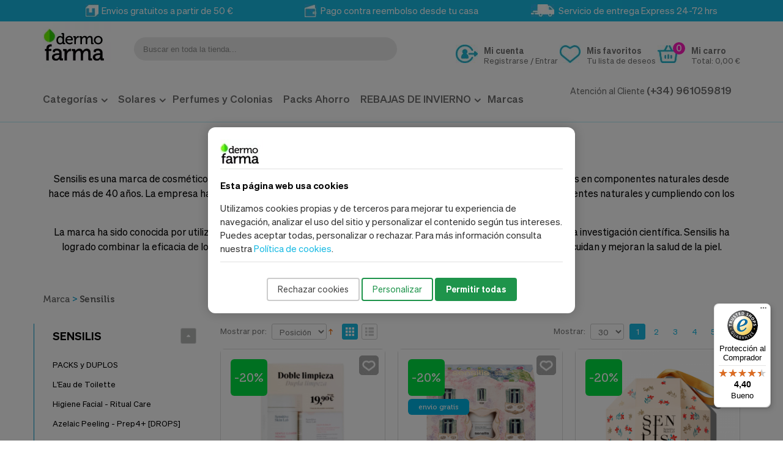

--- FILE ---
content_type: text/html; charset=UTF-8
request_url: https://www.dermofarma.es/parafarmacia-online/sensilis-tienda-online.html
body_size: 42734
content:
<!DOCTYPE html>
<html prefix="og: http://ogp.me/ns# fb: http://ogp.me/ns/fb# product: http://ogp.me/ns/product#" lang=es>
<head>
<meta http-equiv=Content-Type content="text/html; charset=utf-8"/>
<title>SENSILIS Tienda online, Comprar productos SENSILIS, SENSILIS venta online, SENSILIS al mejor precio.</title>
<meta name=description content="Compra SENSILIS al mejor precio en dermofarma.es"/>
<meta name=keywords content="SENSILIS tienda online comprar SENSILIS productos SENSILIS comprar productos SENSILIS SENSILIS venta online SENSILIS barato compra SENSILIS SENSILIS comprar agua termal SENSILIS comprar cremas SENSILIS SENSILIS barato Promociones SENSILIS"/>
<meta name=robots content="INDEX,FOLLOW"/>
<meta name=viewport content="width=device-width, initial-scale=1.0"/>
<link rel=icon href="/media/favicon/default/xandroid-icon-36x36.png.pagespeed.ic.Mywp9TUfT9.webp" type="image/x-icon"/>
<link rel="shortcut icon" href="/media/favicon/default/xandroid-icon-36x36.png.pagespeed.ic.Mywp9TUfT9.webp" type="image/x-icon"/>
<link rel=preconnect href="https://fonts.googleapis.com">
<link rel=preconnect href="https://fonts.gstatic.com" crossorigin>
<link href="https://fonts.googleapis.com/css2?family=IBM+Plex+Sans:ital,wght@0,100;0,200;0,300;0,400;0,500;0,600;0,700;1,100;1,200;1,300;1,400;1,500;1,600;1,700&display=swap" rel=stylesheet>
<link href='//fonts.googleapis.com/css?family=Shadows+Into+Light' rel=stylesheet type='text/css'/>
<link rel=stylesheet type="text/css" href="/media/css_secure/A.9fa486f9eb8722ba17e3c06b29255945.css.pagespeed.cf.SCYrCf9dNT.css"/>
<link rel=stylesheet type="text/css" href="/media/css_secure/A.5ba049bcef53012680b7160deb863137.css.pagespeed.cf.M8YVwFYDNL.css" media=all />
<link rel=stylesheet type="text/css" href="/media/css_secure/A.8080f88963d7eab559e91f41fe266565.css.pagespeed.cf.A2EYejur-L.css" media=print />
<style>.cookie-banner,.cookie-modal{z-index:9999}.cookie-banner{position:fixed;top:0;left:0;width:100vw;height:100vh;background-color:rgba(0,0,0,.5);display:flex;align-items:center;justify-content:center;z-index:9998}.cookie-banner .container{background:#fff;width:90%;max-width:600px;padding:20px;border-radius:12px;box-shadow:0 0 20px rgba(0,0,0,.2);z-index:9999}.cookie-buttons button{padding:10px 16px;border:2px solid transparent;border-radius:4px;font-size:14px;cursor:pointer;transition:all .2s ease}.cookie-buttons #accept-all,#save_cookies{background:#1e944b;color:#fff;font-weight:bold}.cookie-buttons #reject-all{background:#fff;border:2px solid #ccc;color:#444}.cookie-buttons #customize{background:#fff;border:2px solid #1e944b;color:#1e944b}.cookie-modal{position:fixed;top:0;left:0;background-color:rgba(0,0,0,.5);width:100%;height:100%;display:flex;justify-content:center;align-items:center}#cookie-modal input[type="checkbox"]{margin:0;vertical-align:baseline}#cookie-modal .modal-content{background:#fff;padding:2em;border-radius:10px;width:400px;max-width:100%}.hidden{display:none}#cookie-settings-form{text-align:left}#cookie-settings-form label{display:block}.cookie-header{margin-bottom:15px}</style><style>.button-down-slider a{color:#fff}nnn.tp-caption.whitedivider3px{ncolor:#000;ntext-shadow:none;nbackground-color:#2c9f5c;nbackground-color:rgba(44,159,92,1);ntext-decoration:none;nfont-size:0;nline-height:0;nmin-width:656px;nmin-height:4px;nborder-width:0;nborder-color:#000;nborder-style:none;n}nnn.tp-caption.store_button_full_black a,.tp-caption.store_button_full a{n   position:absolute;ncolor:#fff;ntext-shadow:none;nfont-size:14px;nline-height:18px!important;nfont-family:"Montserrat";npadding:25px 40px 25px 40px!important;nmargin:0;n cursor:pointer;n   background:none;n  border-radius:30px;n height:0px;n   background:#2C9F5C;n   background-color:rgb(44,159,92);n  background-color:rgba(44,159,92,0.8);n text-transform:uppercase;n n}nnn.tp-caption.store_button_full a{n background:#2C9F5C;n  border:none;n background-color:rgb(44,159,92);n background-color:rgba(44,159,92,0.8);n color:#fff !important}n nn.tp-caption.store_button_full_black a{n background:#121212;n  background-color:rgb(18,18,18);n background-color:rgba(18,18,18,0.9);n  border:none;n color:#fff !important;n}n.tp-caption.store_button_full_black a,.tp-caption.store_button_full a{line-height:0!important}nn.tp-caption.store_button a:hover,.tp-caption.store_button_full a:hover{n   background:#2C9F5C !important;n n}n.tp-caption.store_button_full_black a:hover{background:#121212}n.tp-caption.pmc-button{border-bottom:none!important}n.tp-caption a{ncolor:#ff7302;ntext-shadow:none;n-webkit-transition:all .2s ease-out;n-moz-transition:all .2s ease-out;n-o-transition:all .2s ease-out;n-ms-transition:all .2s ease-out;n}nn.tp-caption a:hover{ncolor:#ffa902;n}nn.largeredbtn{nfont-family:"Raleway" , sans-serif;nfont-weight:900;nfont-size:16px;nline-height:60px;ncolor:#fff!important;ntext-decoration:none;npadding-left:40px;npadding-right:80px;npadding-top:22px;npadding-bottom:22px;nbackground:#ea5b1f;nbackground:-moz-linear-gradient(top,rgba(234,91,31,1) 0%,rgba(227,58,12,1) 100%);nbackground:-webkit-gradient(linear,left top,left bottom,color-stop(0%,rgba(234,91,31,1)),color-stop(100%,rgba(227,58,12,1)));nbackground:-webkit-linear-gradient(top,rgba(234,91,31,1) 0%,rgba(227,58,12,1) 100%);nbackground:-o-linear-gradient(top,rgba(234,91,31,1) 0%,rgba(227,58,12,1) 100%);nbackground:-ms-linear-gradient(top,rgba(234,91,31,1) 0%,rgba(227,58,12,1) 100%);nbackground:linear-gradient(to bottom,rgba(234,91,31,1) 0%,rgba(227,58,12,1) 100%);nfilter:progid:DXImageTransform.Microsoft.gradient( startColorstr='#ea5b1f',endColorstr='#e33a0c',GradientType=0 );n}nn.largeredbtn:hover{nbackground:#e33a0c;nbackground:-moz-linear-gradient(top,rgba(227,58,12,1) 0%,rgba(234,91,31,1) 100%);nbackground:-webkit-gradient(linear,left top,left bottom,color-stop(0%,rgba(227,58,12,1)),color-stop(100%,rgba(234,91,31,1)));nbackground:-webkit-linear-gradient(top,rgba(227,58,12,1) 0%,rgba(234,91,31,1) 100%);nbackground:-o-linear-gradient(top,rgba(227,58,12,1) 0%,rgba(234,91,31,1) 100%);nbackground:-ms-linear-gradient(top,rgba(227,58,12,1) 0%,rgba(234,91,31,1) 100%);nbackground:linear-gradient(to bottom,rgba(227,58,12,1) 0%,rgba(234,91,31,1) 100%);nfilter:progid:DXImageTransform.Microsoft.gradient( startColorstr='#e33a0c',endColorstr='#ea5b1f',GradientType=0 );n}nn.fullrounded img{n  -webkit-border-radius:400px;n-moz-border-radius:400px;nborder-radius:400px;n}n.tp-caption a{ncolor:#ff7302;ntext-shadow:none;n-webkit-transition:all .2s ease-out;n-moz-transition:all .2s ease-out;n-o-transition:all .2s ease-out;n-ms-transition:all .2s ease-out;n}nn.tp-caption a:hover{ncolor:#ffa902;n}nn.largeredbtn{nfont-family:"Raleway" , sans-serif;nfont-weight:900;nfont-size:16px;nline-height:60px;ncolor:#fff!important;ntext-decoration:none;npadding-left:40px;npadding-right:80px;npadding-top:22px;npadding-bottom:22px;nbackground:#ea5b1f;nbackground:-moz-linear-gradient(top,rgba(234,91,31,1) 0%,rgba(227,58,12,1) 100%);nbackground:-webkit-gradient(linear,left top,left bottom,color-stop(0%,rgba(234,91,31,1)),color-stop(100%,rgba(227,58,12,1)));nbackground:-webkit-linear-gradient(top,rgba(234,91,31,1) 0%,rgba(227,58,12,1) 100%);nbackground:-o-linear-gradient(top,rgba(234,91,31,1) 0%,rgba(227,58,12,1) 100%);nbackground:-ms-linear-gradient(top,rgba(234,91,31,1) 0%,rgba(227,58,12,1) 100%);nbackground:linear-gradient(to bottom,rgba(234,91,31,1) 0%,rgba(227,58,12,1) 100%);nfilter:progid:DXImageTransform.Microsoft.gradient( startColorstr='#ea5b1f',endColorstr='#e33a0c',GradientType=0 );n}nn.largeredbtn:hover{nbackground:#e33a0c;nbackground:-moz-linear-gradient(top,rgba(227,58,12,1) 0%,rgba(234,91,31,1) 100%);nbackground:-webkit-gradient(linear,left top,left bottom,color-stop(0%,rgba(227,58,12,1)),color-stop(100%,rgba(234,91,31,1)));nbackground:-webkit-linear-gradient(top,rgba(227,58,12,1) 0%,rgba(234,91,31,1) 100%);nbackground:-o-linear-gradient(top,rgba(227,58,12,1) 0%,rgba(234,91,31,1) 100%);nbackground:-ms-linear-gradient(top,rgba(227,58,12,1) 0%,rgba(234,91,31,1) 100%);nbackground:linear-gradient(to bottom,rgba(227,58,12,1) 0%,rgba(234,91,31,1) 100%);nfilter:progid:DXImageTransform.Microsoft.gradient( startColorstr='#e33a0c',endColorstr='#ea5b1f',GradientType=0 );n}nn.fullrounded img{n  -webkit-border-radius:400px;n-moz-border-radius:400px;nborder-radius:400px;n}n.tp-caption a{ncolor:#ff7302;ntext-shadow:none;n-webkit-transition:all .2s ease-out;n-moz-transition:all .2s ease-out;n-o-transition:all .2s ease-out;n-ms-transition:all .2s ease-out;nline-height:140%;n}nn.tp-caption a:hover{ncolor:#ffa902;n}n@import url(//fonts.googleapis.com/css?family=Open+Sans:400,800,300,700);nn.tp-caption a{ncolor:#296169;ntext-shadow:none;ntext-decoration:none;n-webkit-transition:all .2s ease-out;n-moz-transition:all .2s ease-out;n-o-transition:all .2s ease-out;n-ms-transition:all .2s ease-out;n}nn.tp-caption a:hover{ncolor:#296169;n}n.tp-caption a{ncolor:#296169;ntext-shadow:none;ntext-decoration:none;n-webkit-transition:all .2s ease-out;n-moz-transition:all .2s ease-out;n-o-transition:all .2s ease-out;n-ms-transition:all .2s ease-out;n}nn.tp-caption a:hover{ncolor:#296169;n}n.feature-round{ncolor:#000;nbackground:#fff;nbackground:rgba(255,255,255,.7);nfont-size:12px;nwidth:100px;nheight:100px;nline-height:14px;ntext-align:center;ntext-decoration:none;nbox-sizing:border-box;npadding:35px 35px 35px 35px;nbackground-color:transparent;nborder-radius:50px 50px 50px 50px;nborder-width:0;nborder-color:#000;nborder-style:none;n}n.tp-caption a{ncolor:#ff7302;ntext-shadow:none;n-webkit-transition:all .2s ease-out;n-moz-transition:all .2s ease-out;n-o-transition:all .2s ease-out;n-ms-transition:all .2s ease-out;n}nn.tp-caption a:hover{ncolor:#ffa902;n}</style><style>
@media (max-width:600px){
    .marcas_list li {
        width:initial!important;
    }
}
@media (min-width:991px){
.menu_cat_1522{background-color: #000;

}
.menu_cat_1522.act{background-color:#000!important;}
.menu_cat_1522 > a{color:#fff!important;    padding: 15px 30px 15px 10px!important;}
.menu_cat_1522 > a:hover{color:#19bae3!important}
</style><script src="/js/prototype/prototype.js.pagespeed.jm.89RrHCH18_.js"></script>
<script src="/js/lib,_ccard.js+prototype,_validation.js+scriptaculous,_builder.js+scriptaculous,_effects.js.pagespeed.jc.jB548wTovL.js"></script><script>eval(mod_pagespeed_OYsD7qMzWn);</script>
<script>eval(mod_pagespeed_ZPgUua_PRB);</script>
<script>eval(mod_pagespeed_TEdcehkKs_);</script>
<script>eval(mod_pagespeed_r_ibTW1QyK);</script>
<script src="/js/scriptaculous/dragdrop.js+controls.js+slider.js.pagespeed.jc.f2Z72aLKRR.js"></script><script>eval(mod_pagespeed_1bS0hkGCuo);</script>
<script>eval(mod_pagespeed_1UjgxPuU60);</script>
<script>eval(mod_pagespeed__lmXqZbi8w);</script>
<script src="/js/varien,_js.js+varien,_form.js+varien,_menu.js+mage,_translate.js+mage,_cookies.js+magepal,_gtm-product-click.js.pagespeed.jc.5-CB0ah8YE.js"></script><script>eval(mod_pagespeed_Llklq2klzg);</script>
<script>eval(mod_pagespeed_SjE8mLcTMw);</script>
<script>eval(mod_pagespeed_m$$S9RZi16);</script>
<script>eval(mod_pagespeed_mZzZPpXShe);</script>
<script>eval(mod_pagespeed_Vx9fLeZLHr);</script>
<script>eval(mod_pagespeed_EUTgwrcRrO);</script>
<script src="/js/mirasvit/core/jquery.min.js.pagespeed.jm.PFH1dE3Se_.js"></script>
<script src="/js/mirasvit/core,_underscore.js+core,_backbone.js+code,_searchautocomplete,_form.js+code,_searchautocomplete,_autocomplete.js.pagespeed.jc.4W3ulo9BxL.js"></script><script>eval(mod_pagespeed_PQgE8p8iGS);</script>
<script>eval(mod_pagespeed_EfZY77INUn);</script>
<script>eval(mod_pagespeed_wm2yKM7GVV);</script>
<script>eval(mod_pagespeed_pmdPQV$T0X);</script>
<script src="/js/smartwave/jquery/jquery-1.11.3.min.js.pagespeed.jm.iDyG3vc4gw.js"></script>
<script src="/js/smartwave/jquery/jquery-migrate-1.2.1.min.js+jquery-noconflict.js.pagespeed.jc.NEDcndEPxX.js"></script><script>eval(mod_pagespeed_UCPFryRIor);</script>
<script>eval(mod_pagespeed_2zUCHyFJdm);</script>
<script src="/js/smartwave/jquery/jquery-ui.min.js.pagespeed.jm.q8NOJHfIqQ.js"></script>
<script src="/js/smartwave,_jquery,_plugins,_fancybox,_js,_jquery.fancybox.js+smartwave,_ajaxcart,_ajaxaddto.js+varien,_product.js+varien,_configurable.js.pagespeed.jc.CHhC-F_egF.js"></script><script>eval(mod_pagespeed_ZVIvLZOp4T);</script>
<script>eval(mod_pagespeed_C6PL08ckk4);</script>
<script>eval(mod_pagespeed_d2zoavBpUp);</script>
<script>eval(mod_pagespeed_r1ILTr7C3Y);</script>
<script src="/js/calendar/calendar.js+calendar-setup.js.pagespeed.jc.MFfgH5QrKw.js"></script><script>eval(mod_pagespeed_uSLXwH_k1H);</script>
<script>eval(mod_pagespeed_UfbOZINRlm);</script>
<script src="/js/smartwave/jquery/plugins,_etalage,_jquery.etalage.min.js+plugins,_etalage,_jquery.zoom.min.js+plugins,_fancybox,_js,_jquery.mousewheel-3.0.6.pack.js+plugins,_selectbox,_jquery.selectbox.js+plugins,_parallax,_jquery.stellar.min.js+plugins,_parallax,_jquery.parallax.js+jquery.cookie.js.pagespeed.jc.7Gurme47zW.js"></script><script>eval(mod_pagespeed_MoQVAyZP9g);</script>
<script>eval(mod_pagespeed_GnINS72k2f);</script>
<script>eval(mod_pagespeed_WqS1wTVNBv);</script>
<script>eval(mod_pagespeed_DL2v9Bp4Ed);</script>
<script>eval(mod_pagespeed_dw3au7W9vP);</script>
<script>eval(mod_pagespeed_90OBnFtp64);</script>
<script>eval(mod_pagespeed_eHEShbXfJk);</script>
<script src="/js/smartwave/jquery,_plugins,_owl-carousel,_owl.carousel.min.js+bootstrap,_js,_bootstrap.min.js.pagespeed.jc.e3tF6EFq4R.js"></script><script>eval(mod_pagespeed_0gaGYBYqyJ);</script>
<script>eval(mod_pagespeed_NesKlkBkml);</script>
<script src="/js/nwdthemes/jquery-1.12.4.min.js.pagespeed.jm.29OAZzvhfX.js"></script>
<script src="/js,_nwdthemes,_jquery-migrate-1.2.1.min.js+js,_nwdthemes,_jquery.noconflict.js+skin,_frontend,_base,_default,_js,_recaptchafix.js+skin,_frontend,_smartwave,_porto,_js,_lib,_imagesloaded.js+skin,_frontend,_smartwave,_porto,_js,_configurableswatches,_app.js+skin,_frontend,_smartwave,_porto,_megamenu,_js,_megamenu.js+skin,_frontend,_base,_default,_js,_bundle.js+skin,_frontend,_smartwave,_porto,_quickview,_js,_sw_quickview.js+skin,_frontend,_smartwave,_default,_socialfeeds,_js,_twitterfetcher.js+skin,_frontend,_smartwave,_porto,_js,_wow.min.js+skin,_frontend,_smartwave,_porto,_js,_porto.js+skin,_frontend,_smartwave,_porto,_js,_configurableswatches,_product-media.js+skin,_frontend,_smartwave,_porto,_js,_configurableswatches,_swatches-list.js.pagespeed.jc.pm3kY9IQmo.js"></script><script>eval(mod_pagespeed_16TjlBLu1V);</script>
<script>eval(mod_pagespeed_MEicjj1Jtg);</script>
<script>eval(mod_pagespeed_vokidkQPdU);</script>
<script>eval(mod_pagespeed_EzASMydI6t);</script>
<script>eval(mod_pagespeed_RrLWZXmHVs);</script>
<script>eval(mod_pagespeed_$Y5ZKh8V9n);</script>
<script>eval(mod_pagespeed_RxJVCrlqQR);</script>
<script>eval(mod_pagespeed_7zQfjgvA8C);</script>
<script>eval(mod_pagespeed_NMJy4wErcb);</script>
<script>eval(mod_pagespeed_nby55WtBye);</script>
<script>eval(mod_pagespeed_cgJQWNFR9U);</script>
<script>eval(mod_pagespeed_k7716L3kgX);</script>
<script>eval(mod_pagespeed_Ev935ABBzV);</script>
<script src="/skin/frontend/base/default/nwdthemes/revslider/public/assets/js/revolution.tools.min.js.pagespeed.jm.V1IG_tlBlG.js"></script>
<script src="/skin/frontend/base/default/nwdthemes/revslider/public/assets/js/rs6.min.js"></script>
<link href="https://www.dermofarma.es/rss/catalog/new/store_id/1/" title="Nuevos productos" rel=alternate type="application/rss+xml"/>
<link href="https://www.dermofarma.es/rss/catalog/special/store_id/1/cid/0/" title="Productos especiales" rel=alternate type="application/rss+xml"/>
<link href="https://www.dermofarma.es/rss/catalog/salesrule/store_id/1/cid/0/" title="Cupones/Descuentos" rel=alternate type="application/rss+xml"/>
<link rel=canonical href="https://www.dermofarma.es/parafarmacia-online/sensilis-tienda-online.html"/>
<link rel=next href="https://www.dermofarma.es/parafarmacia-online/sensilis-tienda-online.html?p=2"/>
<!--[if gt IE 7]>
<link rel="stylesheet" type="text/css" href="https://www.dermofarma.es/media/css_secure/f332e9700236f30fc7b45c151cacb6a7.css" media="all" />
<![endif]-->
<!--[if lt IE 7]>
<script type="text/javascript" src="https://www.dermofarma.es/js/lib/ds-sleight.js"></script>
<script type="text/javascript" src="https://www.dermofarma.es/skin/frontend/base/default/js/ie6.js"></script>
<![endif]-->
<!--[if lt IE 9]>
<script type="text/javascript" src="https://www.dermofarma.es/js/smartwave/respond.min.js"></script>
<![endif]-->
<script>Mage.Cookies.path='/';Mage.Cookies.domain='.dermofarma.es';</script>
<script>optionalZipCountries=["PT"];</script>
<script>!function(f,b,e,v,n,t,s){if(f.fbq)return;n=f.fbq=function(){n.callMethod?n.callMethod.apply(n,arguments):n.queue.push(arguments)};if(!f._fbq)f._fbq=n;n.push=n;n.loaded=!0;n.version='2.0';n.queue=[];t=b.createElement(e);t.async=!0;t.src=v;s=b.getElementsByTagName(e)[0];s.parentNode.insertBefore(t,s)}(window,document,'script','//connect.facebook.net/en_US/fbevents.js');fbq('init','1680631242152501');fbq('track',"PageView");</script>
<noscript><img height=1 width=1 style=display:none src="https://www.facebook.com/tr?id=1680631242152501&ev=PageView&noscript=1"/></noscript>
<script>window.dataLayer=window.dataLayer||[];function gtag(){dataLayer.push(arguments);}</script>
<div id=cookie-banner class="cookie-banner hidden">
<div class=container>
<div class=cookie-header style="text-align:left;border-bottom:solid 2px #efefef">
<img src="[data-uri]" alt=Dermofarma class=logo>
</div>
<p style=text-align:left> <strong>Esta página web usa cookies</strong></p>
<p style="color:#333;text-align:left;border-bottom:solid 2px #efefef;padding-bottom:10px;margin-bottom:25px">Utilizamos cookies propias y de terceros para mejorar tu experiencia de navegación, analizar el uso del sitio y personalizar el contenido según tus intereses. Puedes aceptar todas, personalizar o rechazar. Para más información consulta nuestra <a href="/ley-de-cookies/">Política de cookies</a>.</p>
<div class=cookie-buttons>
<button id=reject-all> Rechazar cookies</button>
<button id=customize> Personalizar</button>
<button id=accept-all> Permitir todas</button>
</div>
</div>
</div>
<div id=cookie-modal class="cookie-modal hidden">
<div class=modal-content>
<h2>Preferencias de Cookies</h2>
<form id=cookie-settings-form class=cookie-buttons>
<label>
<input type=checkbox checked disabled>
Cookies necesarias <p>Estas cookies son esenciales para proveerte los servicios disponibles en nuestra web y para permitirte utilizar algunas características de nuestra web.</p>
</label><br>
<label>
<input type=checkbox id=analytics-cookies>
Cookies analíticas <p>Estas cookies son utilizadas para recopilar información, para analizar el tráfico y la forma en que los usuarios utilizan nuestra web.</p>
</label><br>
<label>
<input type=checkbox id=marketing-cookies>
Cookies de marketing <p>Estas cookies son utilizadas para enseñarte anuncios que pueden ser interesantes basados en tus costumbres de navegación.</p>
</label><br><br>
<button type=submit id=save_cookies>Guardar preferencias</button>
</form>
</div>
</div>
<script>var container_loaded=false;document.addEventListener("DOMContentLoaded",function(){const banner=document.getElementById("cookie-banner");const modal=document.getElementById("cookie-modal");const acceptAllBtn=document.getElementById("accept-all");const rejectAllBtn=document.getElementById("reject-all");const customizeBtn=document.getElementById("customize");const form=document.getElementById("cookie-settings-form");const analyticsInput=document.getElementById("analytics-cookies");const marketingInput=document.getElementById("marketing-cookies");const savedConsent=localStorage.getItem("cookie_preferences");const savedConsentTime=localStorage.getItem("cookie_preferences_time");const now=new Date().getTime();const consentExpiresIn=72*60*60*1000;var consent={'ad_storage':'denied','analytics_storage':'denied','ad_personalization':'denied','ad_user_data':'denied','functionality_storage':'granted','personalization_storage':'granted'};if(!savedConsent||!savedConsentTime||(savedConsentTime&&(now-savedConsentTime>consentExpiresIn))){banner.classList.remove("hidden");applyConsent(consent);}else{consent=savedConsent;applyConsent(JSON.parse(savedConsent));}acceptAllBtn.onclick=()=>{const preferences={analytics:true,marketing:true};saveConsent(preferences);};rejectAllBtn.onclick=()=>{const preferences={analytics:false,marketing:false};saveConsent(preferences);};customizeBtn.onclick=()=>{banner.classList.add("hidden");modal.classList.remove("hidden");};form.onsubmit=(e)=>{e.preventDefault();const preferences={analytics:analyticsInput.checked,marketing:marketingInput.checked};saveConsent(preferences);};function saveConsent(preferences){if(preferences.analytics){consent.analytics_storage='granted';}else consent.analytics_storage='denied';if(preferences.marketing){consent.ad_storage='granted';consent.ad_personalization='granted';consent.ad_user_data='granted';}else{consent.ad_storage='denied';consent.ad_personalization='denied';consent.ad_user_data='denied';}const consentTime=new Date().getTime();localStorage.setItem("cookie_preferences",JSON.stringify(consent));localStorage.setItem("cookie_preferences_time",consentTime);banner.classList.add("hidden");modal.classList.add("hidden");applyConsent(consent);location.reload();}function applyConsent(preferences){gtag('consent','update',preferences);loadGTM();}});</script>
<script>
    function loadGTM() {
        const accountId = 'GTM-WWG9ZV2';  // Aquí debes poner tu ID de cuenta de GTM
        const gtmScript = document.createElement('script');
        gtmScript.innerHTML = `
      (function(w,d,s,l,i){
        w[l]=w[l]||[];w[l].push({'gtm.start': new Date().getTime(),event:'gtm.js'});
        var f=d.getElementsByTagName(s)[0],
            j=d.createElement(s),dl=l!='dataLayer'?'&l='+l:'';
        j.async=true;j.src='//www.googletagmanager.com/gtm.js?id='+i+dl;
        f.parentNode.insertBefore(j,f);
      })(window,document,'script','dataLayer','${accountId}');
    `;
        document.head.appendChild(gtmScript);
      //  console.log("cargo contenedor");
        loadPalScripts();
        container_loaded = true;

    }


</script>
<script>function loadPalScripts(){dataLayer.push({"event":"page_type_category","list":"category","category":"Sensilis"});}</script>
<script>var mbPopupParams={"storeId":"1","previewId":0,"templateId":0,"popupPageId":3,"filterId":"603","isAjax":"1","requestType":"3","rootUrl":"https:\/\/www.dermofarma.es\/","baseUrl":"https%3A%2F%2Fwww.dermofarma.es%2F","ajaxAsync":"true","doGaTracking":"true","customParams":""};</script>
<script>var sequraProducts=['i1','pp3','pp5','pp6','pp9','sp1'];var sequraConfigParams={merchant:'dermofarma',assetKey:'DapcR72JKa',products:sequraProducts,scriptUri:'https://live.sequracdn.com/assets/sequra-checkout.min.js',decimalSeparator:',',thousandSeparator:'.',locale:'es-ES'};(function(i,s,o,g,r,a,m){i['SequraConfiguration']=g;i['SequraOnLoad']=[];i[r]={};i[r][a]=function(callback){i['SequraOnLoad'].push(callback);};(a=s.createElement(o)),(m=s.getElementsByTagName(o)[0]);a.async=1;a.src=g.scriptUri;m.parentNode.insertBefore(a,m);})(window,document,'script',sequraConfigParams,'Sequra','onLoad');var SequraHelper={presets:{L:'{"alignment":"left"}',R:'{"alignment":"right"}',legacy:'{"type":"legacy"}',legacyL:'{"type":"legacy","alignment":"left"}',legacyR:'{"type":"legacy","alignment":"right"}',minimal:'{"type":"text","branding":"none","size":"S","starting-text":"as-low-as"}',minimalL:'{"type":"text","branding":"none","size":"S","starting-text":"as-low-as","alignment":"left"}',minimalR:'{"type":"text","branding":"none","size":"S","starting-text":"as-low-as","alignment":"right"}'},drawnWidgets:[],getText:function(selector){return selector&&document.querySelector(selector)?document.querySelector(selector).innerText:"0";},selectorToCents:function(selector){return SequraHelper.textToCents(SequraHelper.getText(selector));},textToCents:function(text){text=text.replace(/^\D*/,'').replace(/\D*$/,'');if(text.indexOf(sequraConfigParams.decimalSeparator)<0){text+=sequraConfigParams.decimalSeparator+'00';}return SequraHelper.floatToCents(parseFloat(text.replace(sequraConfigParams.thousandSeparator,'').replace(sequraConfigParams.decimalSeparator,'.')));},floatToCents:function(value){return parseInt(value.toFixed(2).replace('.',''),10);},mutationCallback:function(mutationlist,mutationobserver){var price_src=mutationobserver.observed_as;var new_amount=SequraHelper.selectorToCents(price_src);document.querySelectorAll('[observes=\"'+price_src+'\"]').forEach(function(item){item.setAttribute('data-amount',new_amount);});Sequra.refreshComponents();},drawPromotionWidget:function(price_src,dest,product,theme,reverse,campaign){if(this.drawnWidgets.indexOf(price_src+dest+product+theme+reverse+campaign)>=0){return;}this.drawnWidgets.push(price_src+dest+product+theme+reverse+campaign);var promoWidgetNode=document.createElement('div');var price_in_cents=0;try{var srcNode=document.querySelector(price_src);var MutationObserver=window.MutationObserver||window.WebKitMutationObserver;if(MutationObserver&&srcNode){if(!srcNode.getAttribute('observed-by-sequra-promotion-widget')){var mo=new MutationObserver(SequraHelper.mutationCallback);mo.observe(srcNode,{childList:true,subtree:true});mo.observed_as=price_src;srcNode.setAttribute('observed-by-sequra-promotion-widget',1);}}promoWidgetNode.setAttribute('observes',price_src);price_in_cents=SequraHelper.selectorToCents(price_src)}catch(e){if(price_src){console.error(price_src+' is not a valid css selector to read the price from, for sequra widget.');return;}}try{var destNode=document.querySelector(dest);}catch(e){console.error(dest+' is not a valid css selector to write sequra widget to.');return;}promoWidgetNode.className='sequra-promotion-widget';promoWidgetNode.setAttribute('data-amount',price_in_cents);promoWidgetNode.setAttribute('data-product',product);if(this.presets[theme]){theme=this.presets[theme]}try{attributes=JSON.parse(theme);for(var key in attributes){promoWidgetNode.setAttribute('data-'+key,""+attributes[key]);}}catch(e){promoWidgetNode.setAttribute('data-type','text');}if(reverse){promoWidgetNode.setAttribute('data-reverse',reverse);}if(campaign){promoWidgetNode.setAttribute('data-campaign',campaign);}if(destNode.nextSibling){destNode.parentNode.insertBefore(promoWidgetNode,destNode.nextSibling);}else{destNode.parentNode.appendChild(promoWidgetNode);}Sequra.onLoad(function(){Sequra.refreshComponents();});}}</script><script>jQuery(function($){var scrolled=false;$(window).scroll(function(){if(140<$(window).scrollTop()&&!scrolled){if(!$('.header-container .menu-wrapper .mini-cart').length&&!$('.header-container .menu-wrapper .sticky-logo').length){$('.header-container').addClass("sticky-header");var minicart=$('.header-container .mini-cart').html();$('.header-container .menu-wrapper').append('<div class="mini-cart">'+minicart+'</div>');$('.header-container .header-wrapper > div').each(function(){if($(this).hasClass("container")){$(this).addClass("already");}else{$(this).addClass("container");}});scrolled=true;}}if(140>=$(window).scrollTop()&&scrolled){$('.header-container').removeClass("sticky-header");$('.header-container .menu-wrapper .mini-cart').remove();scrolled=false;$('.header-container .header-wrapper > div').each(function(){if($(this).hasClass("already")){$(this).removeClass("already");}else{$(this).removeClass("container");}});}});});</script><script>if(typeof EM=='undefined')EM={};EM.Quickview={QS_FRM_WIDTH:"1000",QS_FRM_HEIGHT:"730"};</script> <meta name=generator content="Powered by Slider Revolution 6.1.1.6 - responsive, Mobile-Friendly Slider Plugin with comfortable drag and drop interface."/>
<script>function setREVStartSize(a){try{var b,c=document.getElementById(a.c).parentNode.offsetWidth;if(c=0===c||isNaN(c)?window.innerWidth:c,a.tabw=void 0===a.tabw?0:parseInt(a.tabw),a.thumbw=void 0===a.thumbw?0:parseInt(a.thumbw),a.tabh=void 0===a.tabh?0:parseInt(a.tabh),a.thumbh=void 0===a.thumbh?0:parseInt(a.thumbh),a.tabhide=void 0===a.tabhide?0:parseInt(a.tabhide),a.thumbhide=void 0===a.thumbhide?0:parseInt(a.thumbhide),a.mh=void 0===a.mh||""==a.mh?0:a.mh,"fullscreen"===a.layout||"fullscreen"===a.l)b=Math.max(a.mh,window.innerHeight);else{for(var d in a.gw=Array.isArray(a.gw)?a.gw:[a.gw],a.rl)(void 0===a.gw[d]||0===a.gw[d])&&(a.gw[d]=a.gw[d-1]);for(var d in a.gh=void 0===a.el||""===a.el||Array.isArray(a.el)&&0==a.el.length?a.gh:a.el,a.gh=Array.isArray(a.gh)?a.gh:[a.gh],a.rl)(void 0===a.gh[d]||0===a.gh[d])&&(a.gh[d]=a.gh[d-1]);var e,f=Array(a.rl.length),g=0;for(var d in a.tabw=a.tabhide>=c?0:a.tabw,a.thumbw=a.thumbhide>=c?0:a.thumbw,a.tabh=a.tabhide>=c?0:a.tabh,a.thumbh=a.thumbhide>=c?0:a.thumbh,a.rl)f[d]=a.rl[d]<window.innerWidth?0:a.rl[d];for(var d in e=f[0],f)e>f[d]&&0<f[d]&&(e=f[d],g=d);var h=c>a.gw[g]+a.tabw+a.thumbw?1:(c-(a.tabw+a.thumbw))/a.gw[g];b=a.gh[g]*h+(a.tabh+a.thumbh)}void 0===window.rs_init_css&&(window.rs_init_css=document.head.appendChild(document.createElement("style"))),document.getElementById(a.c).height=b,window.rs_init_css.innerHTML+="#"+a.c+"_wrapper { height: "+b+"px }"}catch(a){console.log("Failure at Presize of Slider:"+a)}};</script>
<script>var Translator=new Translate({"Please select an option.":"Por favor, seleccione una opci\u00f3n.","This is a required field.":"Campo requerido.","Please enter a valid number in this field.":"Por favor, escriba un n\u00famero v\u00e1lido en este campo.","Please use letters only (a-z or A-Z) in this field.":"Por favor, utilice s\u00f3lo letras (a-z o A-Z) en este campo.","Please use only letters (a-z), numbers (0-9) or underscore(_) in this field, first character should be a letter.":"Por favor, use s\u00f3lo letras (a-z), n\u00fameros (0-9) o guiones bajos(_) en este campo. El primer car\u00e1cter debe ser una letra.","Please enter a valid phone number. For example (123) 456-7890 or 123-456-7890.":"Por favor, escriba un n\u00famero de tel\u00e9fono v\u00e1lido.","Please enter a valid date.":"Por favor, escriba una fecha v\u00e1lida.","Please enter a valid email address. For example johndoe@domain.com.":"Por favor, escriba una direcci\u00f3n de correo v\u00e1lida. Por ejemplo perez@dominio.com","Please enter 6 or more characters. Leading or trailing spaces will be ignored.":"Por favor, escriba 6 o m\u00e1s caracteres. Los espacios al principio y al final ser\u00e1n ignorados.","Please make sure your passwords match.":"Aseg\u00farese de que sus contrase\u00f1as coinciden.","Please enter a valid URL. For example http:\/\/www.example.com or www.example.com":"Por favor, escriba una URL v\u00e1lida. Por ejemplo http:\/\/www.ejemplo.com o www.ejemplo.com","Please enter a valid social security number. For example 123-45-6789.":"Por favor, escriba un n\u00famero v\u00e1lido de seguridad social.","Please enter a valid zip code. For example 90602 or 90602-1234.":"Por favor, escriba un c\u00f3digo postal v\u00e1lido.","Please enter a valid zip code.":"Por favor, escriba un c\u00f3digo postal v\u00e1lido.","Please use this date format: dd\/mm\/yyyy. For example 17\/03\/2006 for the 17th of March, 2006.":"Por favor, use este formato de fecha: dd\/mm\/aaaa. Por ejemplo, 17\/03\/2006 para 17 de marzo de 2006.","Please enter a valid $ amount. For example $100.00.":"Por favor, escriba un importe v\u00e1lido.","Please select one of the above options.":"Por favor, seleccione una de las opciones arriba.","Please select one of the options.":"Por favor, seleccione una de las opciones.","Please select State\/Province.":"Por favor, seleccione Estado\/Provincia","Please enter a number greater than 0 in this field.":"Por favor, escriba un n\u00famero mayor que 0 en este campo.","Please enter a valid credit card number.":"Por favor, escriba un n\u00famero de tarjeta de cr\u00e9dito v\u00e1lido.","Please wait, loading...":"Por favor, espere. Cargando...","Complete":"Completa","Add Products":"A\u00f1adir productos","Please choose to register or to checkout as a guest":"Por favor, elija registrarse o comprar como invitado","Please specify shipping method.":"Por favor, especifique m\u00e9todo de env\u00edo.","Please specify payment method.":"Por favor, especifique forma de pago."});</script><link rel=preload href="/skin/frontend/base/default/nwdthemes/revslider/public/assets/fonts/revicons/revicons.woff?5510888" as=font crossorigin=crossorigin>
<link rel=preload href="/skin/frontend/smartwave/porto/megamenu/css/fonts/fontawesome-webfont.woff?v=4.0.3" as=font crossorigin=crossorigin>
<script async data-desktop-y-offset=0 data-mobile-y-offset=0 data-desktop-disable-reviews=false data-desktop-enable-custom=false data-desktop-position=right data-desktop-custom-width=156 data-desktop-enable-fadeout=false data-disable-mobile=false data-disable-trustbadge=false data-mobile-custom-width=156 data-mobile-disable-reviews=false data-mobile-enable-custom=false data-mobile-position=left data-mobile-enable-topbar=false data-mobile-enable-fadeout=true data-color-scheme=light charset=UTF-8 src="//widgets.trustedshops.com/js/XF89D6F783E6D49B118241F529ECC7DDB.js"></script>
<script src="https://integrations.etrusted.com/applications/widget.js/v2" async defer></script>
<script>if(typeof dailydealTimeCountersCategory=='undefined'){var dailydealTimeCountersCategory=new Array();var i=0;}</script>
<script type="application/ld+json">
    {
      "@context" : "http://schema.org",
      "@type" : "Organization",
      "url" : "https://www.dermofarma.es",
      "logo" : "https://www.dermofarma.es/skin/frontend/smartwave/porto/images/logo.gif",
      "sameAs" : [
        "//www.facebook.com/Dermofarmaes-1395798237348557/",
        "//twitter.com/dermofarma_es",
        "//plus.google.com/100113970826804239766/about",
        "//www.instagram.com/dermofarma_es/"
      ],
      "contactPoint" : [{
        "@type" : "ContactPoint",
        "telephone" : "+34-961-059-819",
        "contactType" : "customer service",
        "areaServed" : [
          "ES",
          "PT",
          "RU"
        ],
        "availableLanguage" : [
          "Spanish"
        ]
      }]
    }
  </script>
<script type="application/ld+json">
    {
      "@context": "http://schema.org",
      "@type": "WebSite",
      "url": "https://www.dermofarma.es",
      "potentialAction": {
        "@type": "SearchAction",
        "target": "https://www.dermofarma.es/catalogsearch/result/?cat=0&q={search_query}",
        "query-input": "required name=search_query"
      }
    }
    </script><script src="/js/backorder/lightbox.js.pagespeed.jm.MWcqXWErXr.js"></script><script>var textlink="Backorder availability"</script></head>
<body class=" catalog-category-view categorypath-parafarmacia-online-sensilis-tienda-online-html category-sensilis-tienda-online"><noscript><meta HTTP-EQUIV="refresh" content="0;url='https://www.dermofarma.es/parafarmacia-online/sensilis-tienda-online.html?PageSpeed=noscript'" /><style><!--table,div,span,font,p{display:none} --></style><div style="display:block">Please click <a href="https://www.dermofarma.es/parafarmacia-online/sensilis-tienda-online.html?PageSpeed=noscript">here</a> if you are not redirected within a few seconds.</div></noscript>
<div class=wrapper>
<noscript>
<div class="global-site-notice noscript">
<div class=notice-inner>
<p>
<strong>JavaScript seems to be disabled in your browser.</strong><br/>
You must have JavaScript enabled in your browser to utilize the functionality of this website. </p>
</div>
</div>
</noscript>
<div class=page>
<div class="header-container type4">
<div class=top_ico>
<div class=container>
<ul>
<li class=ship><span>Envios gratuitos a partir de 50 &euro;</span></li>
<li class=pay><span>Pago contra reembolso desde tu casa</span></li>
<li class=lorry><span>Servicio de entrega Express 24-72 hrs</span></li>
</ul>
</div>
</div> <div class=header_top_text>
</div>
<div class="header container">
<a href="/" title="Dermofarma: Todo el cuidado para tu piel." class=logo><strong>Dermofarma: Todo el cuidado para tu piel.</strong><img src="[data-uri]" alt="Dermofarma: Todo el cuidado para tu piel."/></a>
<div class=cart-area>
<div class=mini-cart>
<div class=account_top>
<a href="/customer/account/" class=mybag-link><i class=top_account></i></a><a href="/customer/account/"><div class="top_legend cart_legend"><div class=top_title>Mi cuenta</div><div class=top_subtitle>Registrarse / Entrar</div></div></a>
</div>
<div class=wishlist_top>
<a href="/wishlist/" class=mybag-link><i class=top_wishlist></i></span></a><a href="/wishlist/"><div class="top_legend cart_legend"><div class=top_title>Mis favoritos</div><div class=top_subtitle>Tu lista de deseos</div></div></a>
</div>
<div class=hovercart style=display:inline-block>
<a href="/checkout/cart/" class="mybag-link "><i class=top-mini-cart></i><span class=cart-info><span class=cart-qty>0</span><span>item(s)</span></span> </a><div class="top_legend cart_legend"><div class=top_title>Mi carro</div><div class=top_subtitle>Total: <span class=price>0,00 €</span></div></div>
<div class="topCartContent block-content theme-border-color ">
<div class=inner-wrapper> <p class=cart-empty>
No tiene artículos en su carrito de compras. </p>
</div>
</div>
</div>
</div>
</div>
<div class=search-area>
<a href="javascript:void(0);" class=search-icon><i class=icon-search></i></a>
<form id=search_mini_form action="/catalogsearch/result/" class="searchautocomplete UI-SEARCHAUTOCOMPLETE" data-tip="Buscar en toda la tienda..." data-url="//www.dermofarma.es/searchautocomplete/ajax/get/" data-minchars=3 data-delay=500>
<div class=form-search>
<label for=search>Search:</label>
<input id=search type=text autocomplete=off name=q value="" class="input-text UI-SEARCH UI-NAV-INPUT" maxlength=128 />
<div class="searchautocomplete-loader UI-LOADER">
<div id=g01></div>
<div id=g02></div>
<div id=g03></div>
<div id=g04></div>
<div id=g05></div>
<div id=g06></div>
<div id=g07></div>
<div id=g08></div>
</div>
<div style=display:none id=search_autocomplete class="UI-PLACEHOLDER search-autocomplete searchautocomplete-placeholder"></div>
</div>
</form>
</div>
<div class=menu-icon><a href="javascript:void(0)" title=Menu><i class="fa fa-bars"></i></a></div>
</div>
<div class=header-wrapper>
<div class=main-nav>
<div class=container>
<div class=menu-wrapper>
<div class=menu-all-pages-container>
<ul class=menu>
<li class="menu-item menu-item-has-children menu-parent-item  ">
<a>Categorías</a>
<div class=nav-sublist-dropdown>
<div class=container>
<ul>
<li class="menu-item menu-item-has-children menu-parent-item "><a class=level href="/cremas-para-la-cara.html"><span>Cosmética facial</span></a><div class="nav-sublist level"><ul><li class="menu-item menu-item-has-children menu-parent-item  "><a class=level1 href="/cremas-para-la-cara/cremas-por-tipo-de-piel.html"><span>Por tipo de piel</span></a><div class="nav-sublist level1"><ul><li class="menu-item "><a class=level2 href="/cremas-para-la-cara/cremas-por-tipo-de-piel/tratamientos-pieles-grasas.html"><span>Pieles grasas</span></a></li><li class="menu-item "><a class=level2 href="/cremas-para-la-cara/cremas-por-tipo-de-piel/tratamientos-pieles-normales-mixtas.html"><span>Pieles normales / mixtas</span></a></li><li class="menu-item "><a class=level2 href="/cremas-para-la-cara/cremas-por-tipo-de-piel/tratamientos-pieles-secas.html"><span>Pieles secas</span></a></li><li class="menu-item "><a class=level2 href="/cremas-para-la-cara/cremas-por-tipo-de-piel/tratamientos-pieles-sensibles.html"><span>Pieles sensibles</span></a></li><li class="menu-item "><a class=level2 href="/cremas-para-la-cara/cremas-por-tipo-de-piel/pieles-con-acne.html"><span>Pieles con acné</span></a></li></ul></div></li><li class="menu-item menu-item-has-children menu-parent-item  "><a class=level1 href="/cremas-para-la-cara/cremas.html"><span>Cremas</span></a><div class="nav-sublist level1"><ul><li class="menu-item "><a class=level2 href="/cremas-para-la-cara/cremas/cremas-antiarrugas.html"><span>Cremas Antiarrugas</span></a></li><li class="menu-item "><a class=level2 href="/cremas-para-la-cara/cremas/cremas-nutritivas.html"><span>Cremas Nutritivas</span></a></li><li class="menu-item "><a class=level2 href="/cremas-para-la-cara/cremas/cremas-reafirmantes.html"><span>Cremas Reafirmantes</span></a></li><li class="menu-item "><a class=level2 href="/cremas-para-la-cara/cremas/cremas-acido-glicolico.html"><span>Cremas con Ácido Glicólico</span></a></li><li class="menu-item "><a class=level2 href="/cremas-para-la-cara/cremas/cremas-antioxidantes.html"><span>Cremas Antioxidantes</span></a></li><li class="menu-item "><a class=level2 href="/cremas-para-la-cara/cremas/cremas-iluminadoras.html"><span>Cremas Iluminadoras</span></a></li><li class="menu-item "><a class=level2 href="/cremas-para-la-cara/cremas/cremas-despigmentantes.html"><span>Cremas Despigmentantes</span></a></li></ul></div></li><li class="menu-item menu-item-has-children menu-parent-item  "><a class=level1 href="/cremas-para-la-cara/ampollas-faciales.html"><span>Ampollas</span></a><div class="nav-sublist level1"><ul><li class="menu-item "><a class=level2 href="/cremas-para-la-cara/ampollas-faciales/ampollas-antiarrugas.html"><span>Ampollas Antiarrugas</span></a></li><li class="menu-item "><a class=level2 href="/cremas-para-la-cara/ampollas-faciales/ampollas-reafirmantes.html"><span>Ampollas Reafirmantes</span></a></li><li class="menu-item "><a class=level2 href="/cremas-para-la-cara/ampollas-faciales/ampollas-de-luminosidad.html"><span>Ampollas de Luminosidad</span></a></li><li class="menu-item "><a class=level2 href="/cremas-para-la-cara/ampollas-faciales/ampollas-despigmentantes.html"><span>Ampollas Despigmentantes</span></a></li><li class="menu-item "><a class=level2 href="/cremas-para-la-cara/ampollas-faciales/ampollas-antioxidantes.html"><span>Ampollas Antioxidantes</span></a></li></ul></div></li><li class="menu-item menu-item-has-children menu-parent-item  "><a class=level1 href="/cremas-para-la-cara/serums-faciales.html"><span>Serums </span></a><div class="nav-sublist level1"><ul><li class="menu-item "><a class=level2 href="/cremas-para-la-cara/serums-faciales/serums-antiarrugas.html"><span>Serums Antiarrugas </span></a></li><li class="menu-item "><a class=level2 href="/cremas-para-la-cara/serums-faciales/serums-reafirmantes.html"><span>Serums Reafirmante</span></a></li><li class="menu-item "><a class=level2 href="/cremas-para-la-cara/serums-faciales/serums-de-luminosidad.html"><span>Serums Luminosidad </span></a></li><li class="menu-item "><a class=level2 href="/cremas-para-la-cara/serums-faciales/serum-despigmentante.html"><span>Serum Despigmentante</span></a></li><li class="menu-item "><a class=level2 href="/cremas-para-la-cara/serums-faciales/serum-antioxidante.html"><span>Serum Antioxidante</span></a></li></ul></div></li><li class="menu-item  "><a class=level1 href="/cremas-para-la-cara/protector-solar.html"><span>Protector Solar</span></a></li><li class="menu-item  "><a class=level1 href="/cremas-para-la-cara/cremas-contornos-de-ojos-y-labios.html"><span>Contornos de Ojos y Labios</span></a></li><li class="menu-item  "><a class=level1 href="/cremas-para-la-cara/maquillajes.html"><span>Maquillajes</span></a></li><li class="menu-item menu-item-has-children menu-parent-item  "><a class=level1 href="/cremas-para-la-cara/cuidado-de-los-ojos.html"><span>Cuidado de los Ojos</span></a><div class="nav-sublist level1"><ul><li class="menu-item "><a class=level2 href="/cremas-para-la-cara/cuidado-de-los-ojos/cejas.html"><span>Cejas</span></a></li><li class="menu-item "><a class=level2 href="/cremas-para-la-cara/cuidado-de-los-ojos/contorno-de-ojos.html"><span>Contorno de ojos</span></a></li><li class="menu-item "><a class=level2 href="/cremas-para-la-cara/cuidado-de-los-ojos/pesta-as.html"><span>Pestañas</span></a></li></ul></div></li><li class="menu-item menu-item-has-children menu-parent-item  "><a class=level1 href="/cremas-para-la-cara/hombre.html"><span>Hombre</span></a><div class="nav-sublist level1"><ul><li class="menu-item "><a class=level2 href="/cremas-para-la-cara/hombre/afeitado.html"><span>Afeitado</span></a></li><li class="menu-item "><a class=level2 href="/cremas-para-la-cara/hombre/antiedad.html"><span>Antiedad</span></a></li><li class="menu-item "><a class=level2 href="/cremas-para-la-cara/hombre/cosmetica-corporal.html"><span>Cosmética Corporal</span></a></li><li class="menu-item "><a class=level2 href="/cremas-para-la-cara/hombre/limpieza-facial.html"><span>Limpieza Facial</span></a></li></ul></div></li><li class="menu-item  "><a class=level1 href="/cremas-para-la-cara/por-categorizar-efecto-flash.html"><span>Por categorizar efecto flash</span></a></li><li class="menu-item  "><a class=level1 href="/cremas-para-la-cara/mascarillas.html"><span>Mascarillas</span></a></li><li class="menu-item  "><a class=level1 href="/cremas-para-la-cara/labial.html"><span>Labial</span></a></li></ul></div></li><li class="menu-item menu-item-has-children menu-parent-item "><a class=level href="/cosmetica-capilar.html"><span>Capilar</span></a><div class="nav-sublist level"><ul><li class="menu-item  "><a class=level1 href="/cosmetica-capilar/tratamientos-anticaida.html"><span>Tratamientos anticaida</span></a></li><li class="menu-item  "><a class=level1 href="/cosmetica-capilar/tratamientos-antigrasa.html"><span>Tratamientos antigrasa</span></a></li><li class="menu-item  "><a class=level1 href="/cosmetica-capilar/tratamientos-cabello-seco.html"><span>Tratamientos nutritivos cabello seco</span></a></li><li class="menu-item  "><a class=level1 href="/cosmetica-capilar/tratamientos-anticaspa.html"><span>Tratamientos anticaspa</span></a></li><li class="menu-item  "><a class=level1 href="/cosmetica-capilar/tratamientos-fuerza-y-volumen.html"><span>Tratamientos fuerza y volumen</span></a></li><li class="menu-item  "><a class=level1 href="/cosmetica-capilar/uso-frecuente.html"><span>Uso frecuente</span></a></li><li class="menu-item  "><a class=level1 href="/cosmetica-capilar/complementos-alimenticios.html"><span>Complementos alimenticios</span></a></li><li class="menu-item  "><a class=level1 href="/cosmetica-capilar/tratamientos-especiales.html"><span>Tratamientos especiales</span></a></li><li class="menu-item  "><a class=level1 href="/cosmetica-capilar/tintes-crema-para-el-cabello.html"><span>Tintes/Crema para el cabello</span></a></li><li class="menu-item  "><a class=level1 href="/cosmetica-capilar/tratamiento-cabellos-te-idos.html"><span>Tratamiento Cabellos Teñidos</span></a></li><li class="menu-item  "><a class=level1 href="/cosmetica-capilar/accesorios.html"><span>Accesorios</span></a></li><li class="menu-item  "><a class=level1 href="/cosmetica-capilar/acondicionador.html"><span>Acondicionador</span></a></li><li class="menu-item  "><a class=level1 href="/cosmetica-capilar/tratamientos-cabellos-sensibles.html"><span>Tratamientos Cabellos Sensibles</span></a></li><li class="menu-item  "><a class=level1 href="/cosmetica-capilar/mascarillas.html"><span>Mascarillas</span></a></li><li class="menu-item  "><a class=level1 href="/cosmetica-capilar/lociones.html"><span>Lociones</span></a></li><li class="menu-item  "><a class=level1 href="/cosmetica-capilar/serums.html"><span>Serums</span></a></li><li class="menu-item  "><a class=level1 href="/cosmetica-capilar/tintes.html"><span>Tintes</span></a></li></ul></div></li><li class="menu-item menu-item-has-children menu-parent-item "><a class=level href="/otros-productos.html"><span>Otros</span></a><div class="nav-sublist level"><ul><li class="menu-item  "><a class=level1 href="/otros-productos/san-valentin.html"><span>San Valentin</span></a></li><li class="menu-item  "><a class=level1 href="/otros-productos/cremas-limpiadoras-y-desmaquillantes.html"><span>Limpiadoras y Desmaquillantes </span></a></li><li class="menu-item  "><a class=level1 href="/otros-productos/cremas-exfoliantes-y-mascarillas.html"><span>Exfoliantes y Mascarillas </span></a></li><li class="menu-item  "><a class=level1 href="/otros-productos/productos-para-el-cabello.html"><span>Productos para el cabello</span></a></li><li class="menu-item menu-item-has-children menu-parent-item  "><a class=level1 href="/otros-productos/cuidado-de-manos.html"><span>Cuidado de Manos</span></a><div class="nav-sublist level1"><ul><li class="menu-item "><a class=level2 href="/otros-productos/cuidado-de-manos/packs-y-duplos.html"><span>PACKS y DUPLOS</span></a></li><li class="menu-item "><a class=level2 href="/otros-productos/cuidado-de-manos/crema-de-mano.html"><span>Crema de Mano</span></a></li><li class="menu-item "><a class=level2 href="/otros-productos/cuidado-de-manos/jabones.html"><span>Jabones</span></a></li><li class="menu-item "><a class=level2 href="/otros-productos/cuidado-de-manos/guantes.html"><span>Guantes</span></a></li></ul></div></li><li class="menu-item menu-item-has-children menu-parent-item  "><a class=level1 href="/otros-productos/productos-para-el-cuidado-corporal.html"><span>Cuidado Corporal</span></a><div class="nav-sublist level1"><ul><li class="menu-item "><a class=level2 href="/otros-productos/productos-para-el-cuidado-corporal/cremas-anticeluliticas.html"><span>Cremas Anticeluliticas</span></a></li><li class="menu-item "><a class=level2 href="/otros-productos/productos-para-el-cuidado-corporal/crema-reafirmante.html"><span>Cremas Reafirmantes</span></a></li><li class="menu-item "><a class=level2 href="/otros-productos/productos-para-el-cuidado-corporal/cremas-hidratantes.html"><span>Cremas Hidratantes</span></a></li><li class="menu-item "><a class=level2 href="/otros-productos/productos-para-el-cuidado-corporal/cremas-reparadoras.html"><span>Cremas reparadoras</span></a></li><li class="menu-item "><a class=level2 href="/otros-productos/productos-para-el-cuidado-corporal/protector-solar-corporal.html"><span>Protector Solar Corporal</span></a></li><li class="menu-item "><a class=level2 href="/otros-productos/productos-para-el-cuidado-corporal/drenantes.html"><span>Drenantes</span></a></li><li class="menu-item "><a class=level2 href="/otros-productos/productos-para-el-cuidado-corporal/reafirmantes-y-tonificantes.html"><span>Reafirmantes y Tonificantes</span></a></li><li class="menu-item "><a class=level2 href="/otros-productos/productos-para-el-cuidado-corporal/antiestrias.html"><span>Antiestrias</span></a></li><li class="menu-item "><a class=level2 href="/otros-productos/productos-para-el-cuidado-corporal/aceites.html"><span>Aceites</span></a></li><li class="menu-item "><a class=level2 href="/otros-productos/productos-para-el-cuidado-corporal/corrector.html"><span>Corrector</span></a></li><li class="menu-item "><a class=level2 href="/otros-productos/productos-para-el-cuidado-corporal/reductoras.html"><span>Reductoras</span></a></li><li class="menu-item "><a class=level2 href="/otros-productos/productos-para-el-cuidado-corporal/higiene-corporal.html"><span>Higiene Corporal</span></a></li><li class="menu-item "><a class=level2 href="/otros-productos/productos-para-el-cuidado-corporal/manos-y-u-as.html"><span>Manos y Uñas</span></a></li><li class="menu-item "><a class=level2 href="/otros-productos/productos-para-el-cuidado-corporal/pies.html"><span>Pies</span></a></li></ul></div></li><li class="menu-item menu-item-has-children menu-parent-item  "><a class=level1 href="/otros-productos/cuidado-intimo.html"><span>Cuidado Intimo</span></a><div class="nav-sublist level1"><ul><li class="menu-item "><a class=level2 href="/otros-productos/cuidado-intimo/copas-menstruales.html"><span>Copas Menstruales</span></a></li><li class="menu-item "><a class=level2 href="/otros-productos/cuidado-intimo/jabones-intimos.html"><span>Jabones Intimos</span></a></li><li class="menu-item "><a class=level2 href="/otros-productos/cuidado-intimo/lubricantes.html"><span>Lubricantes</span></a></li><li class="menu-item "><a class=level2 href="/otros-productos/cuidado-intimo/esfera-vaginal.html"><span>Esfera Vaginal</span></a></li><li class="menu-item "><a class=level2 href="/otros-productos/cuidado-intimo/complementos-alimenticios.html"><span>Complementos Alimenticios</span></a></li><li class="menu-item "><a class=level2 href="/otros-productos/cuidado-intimo/hidratantes.html"><span>Hidratantes</span></a></li></ul></div></li><li class="menu-item  "><a class=level1 href="/otros-productos/cuidado-para-embarazadas.html"><span>Cuidado para Embarazadas</span></a></li><li class="menu-item menu-item-has-children menu-parent-item  "><a class=level1 href="/otros-productos/productos-sanitarios.html"><span>Productos Sanitarios</span></a><div class="nav-sublist level1"><ul><li class="menu-item "><a class=level2 href="/otros-productos/productos-sanitarios/desinfectantes-y-antisepticos.html"><span>Desinfectantes y Antisépticos</span></a></li><li class="menu-item "><a class=level2 href="/otros-productos/productos-sanitarios/apositos-tiritas-y-esparadrapo.html"><span>Apósitos, tiritas y esparadrapo</span></a></li></ul></div></li><li class="menu-item  "><a class=level1 href="/otros-productos/cuidado-nasal.html"><span>Cuidado Nasal</span></a></li><li class="menu-item  "><a class=level1 href="/otros-productos/salud-dental.html"><span>Salud Dental</span></a></li><li class="menu-item  "><a class=level1 href="/otros-productos/otros.html"><span>Otros</span></a></li><li class="menu-item menu-item-has-children menu-parent-item  "><a class=level1 href="/otros-productos/infantil.html"><span>Infantil</span></a><div class="nav-sublist level1"><ul><li class="menu-item "><a class=level2 href="/otros-productos/infantil/antiparasitos.html"><span>Antiparasitos</span></a></li><li class="menu-item "><a class=level2 href="/otros-productos/infantil/cuidado-corporal.html"><span>Cuidado corporal</span></a></li></ul></div></li><li class="menu-item menu-item-has-children menu-parent-item  "><a class=level1 href="/otros-productos/nutricion-y-dietetica.html"><span>Nutricion y Dietetica</span></a><div class="nav-sublist level1"><ul><li class="menu-item "><a class=level2 href="/otros-productos/nutricion-y-dietetica/perdida-de-peso.html"><span>Perdida de peso</span></a></li><li class="menu-item "><a class=level2 href="/otros-productos/nutricion-y-dietetica/alimentacion.html"><span>Alimentación</span></a></li><li class="menu-item menu-item-has-children menu-parent-item "><a class=level2 href="/otros-productos/nutricion-y-dietetica/nutricosmetica-19.html"><span>Nutricosmética</span></a><div class="nav-sublist level2"><ul><li class="menu-item "><a class=level3 href="/otros-productos/nutricion-y-dietetica/nutricosmetica-19/para-cabello.html"><span>Para Cabello</span></a></li><li class="menu-item "><a class=level3 href="/otros-productos/nutricion-y-dietetica/nutricosmetica-19/para-bronceado.html"><span>Para Bronceado</span></a></li><li class="menu-item "><a class=level3 href="/otros-productos/nutricion-y-dietetica/nutricosmetica-19/para-defensas.html"><span>Para Defensas</span></a></li><li class="menu-item "><a class=level3 href="/otros-productos/nutricion-y-dietetica/nutricosmetica-19/para-cuidado-del-cuerpo.html"><span>Para Cuidado del Cuerpo</span></a></li><li class="menu-item "><a class=level3 href="/otros-productos/nutricion-y-dietetica/nutricosmetica-19/para-cuidado-facial.html"><span>Para Cuidado Facial</span></a></li><li class="menu-item "><a class=level3 href="/otros-productos/nutricion-y-dietetica/nutricosmetica-19/para-mujer.html"><span>Para Mujer</span></a></li><li class="menu-item "><a class=level3 href="/otros-productos/nutricion-y-dietetica/nutricosmetica-19/detox.html"><span>Detox</span></a></li></ul></div></li><li class="menu-item "><a class=level2 href="/otros-productos/nutricion-y-dietetica/complementos-alimenticios-20.html"><span>Complementos Alimenticios</span></a></li><li class="menu-item "><a class=level2 href="/otros-productos/nutricion-y-dietetica/alimentacion-ecologica.html"><span>Alimentación Ecológica</span></a></li><li class="menu-item "><a class=level2 href="/otros-productos/nutricion-y-dietetica/dietetica-natural.html"><span>Dietética Natural</span></a></li><li class="menu-item "><a class=level2 href="/otros-productos/nutricion-y-dietetica/nutricion-deportiva.html"><span>Nutrición Deportiva</span></a></li><li class="menu-item "><a class=level2 href="/otros-productos/nutricion-y-dietetica/plantas-medicinales.html"><span>Plantas Medicinales</span></a></li><li class="menu-item "><a class=level2 href="/otros-productos/nutricion-y-dietetica/tes-e-infusiones.html"><span>Tés e Infusiones</span></a></li><li class="menu-item "><a class=level2 href="/otros-productos/nutricion-y-dietetica/remedios-naturales.html"><span>Remedios Naturales</span></a></li></ul></div></li><li class="menu-item  "><a class=level1 href="/otros-productos/optica.html"><span>Óptica</span></a></li><li class="menu-item  "><a class=level1 href="/otros-productos/repelentes.html"><span>Repelentes</span></a></li><li class="menu-item  "><a class=level1 href="/otros-productos/aparatos-de-medicion.html"><span>Aparatos de Medición</span></a></li><li class="menu-item  "><a class=level1 href="/otros-productos/botiquin.html"><span>Botiquín</span></a></li><li class="menu-item menu-item-has-children menu-parent-item  "><a class=level1 href="/otros-productos/salud.html"><span>Salud</span></a><div class="nav-sublist level1"><ul><li class="menu-item "><a class=level2 href="/otros-productos/salud/cuidado-circulatorio.html"><span>Cuidado Circulatorio</span></a></li><li class="menu-item "><a class=level2 href="/otros-productos/salud/cuidado-digestivo.html"><span>Cuidado Digestivo</span></a></li><li class="menu-item "><a class=level2 href="/otros-productos/salud/cuidado-muscular.html"><span>Cuidado Muscular</span></a></li><li class="menu-item menu-item-has-children menu-parent-item "><a class=level2 href="/otros-productos/salud/cuidado-piel.html"><span>Cuidado Piel</span></a><div class="nav-sublist level2"><ul><li class="menu-item "><a class=level3 href="/otros-productos/salud/cuidado-piel/cicatrices.html"><span>Cicatrices</span></a></li><li class="menu-item "><a class=level3 href="/otros-productos/salud/cuidado-piel/grietas-cortes.html"><span>Grietas,Cortes</span></a></li><li class="menu-item "><a class=level3 href="/otros-productos/salud/cuidado-piel/hiperqueratoris.html"><span>Hiperqueratoris</span></a></li><li class="menu-item "><a class=level3 href="/otros-productos/salud/cuidado-piel/irritacion.html"><span>Irritación</span></a></li><li class="menu-item "><a class=level3 href="/otros-productos/salud/cuidado-piel/picores.html"><span>Picores</span></a></li><li class="menu-item "><a class=level3 href="/otros-productos/salud/cuidado-piel/psoriasis.html"><span>Psoriasis</span></a></li><li class="menu-item "><a class=level3 href="/otros-productos/salud/cuidado-piel/tatuajes.html"><span>Tatuajes</span></a></li><li class="menu-item "><a class=level3 href="/otros-productos/salud/cuidado-piel/tratamientos.html"><span>Tratamientos</span></a></li><li class="menu-item "><a class=level3 href="/otros-productos/salud/cuidado-piel/verrugas.html"><span>Verrugas</span></a></li><li class="menu-item "><a class=level3 href="/otros-productos/salud/cuidado-piel/siliconas.html"><span>Siliconas</span></a></li></ul></div></li><li class="menu-item "><a class=level2 href="/otros-productos/salud/cuidado-respiratorio.html"><span>Cuidado Respiratorio</span></a></li><li class="menu-item "><a class=level2 href="/otros-productos/salud/cuidado-sistema-urinario.html"><span>Cuidado Sistema Urinario</span></a></li><li class="menu-item "><a class=level2 href="/otros-productos/salud/cuidado-oseo.html"><span>Cuidado Oseo</span></a></li><li class="menu-item "><a class=level2 href="/otros-productos/salud/oidos.html"><span>Oídos</span></a></li><li class="menu-item "><a class=level2 href="/otros-productos/salud/otros.html"><span>Otros</span></a></li><li class="menu-item "><a class=level2 href="/otros-productos/salud/infusiones.html"><span>Infusiones</span></a></li><li class="menu-item "><a class=level2 href="/otros-productos/salud/salud-de-la-mujer.html"><span>Salud De La Mujer</span></a></li><li class="menu-item "><a class=level2 href="/otros-productos/salud/salud-sexual.html"><span>Salud Sexual</span></a></li><li class="menu-item "><a class=level2 href="/otros-productos/salud/vitaminas.html"><span>Vitaminas</span></a></li></ul></div></li><li class="menu-item  "><a class=level1 href="/otros-productos/cosmetica-natural.html"><span>Cosmética Natural</span></a></li></ul></div></li><li class="menu-item menu-item-has-children menu-parent-item "><a class=level href="/productos-para-bebes-y-mamas.html"><span>Bebés y Mamás</span></a><div class="nav-sublist level"><ul><li class="menu-item  "><a class=level1 href="/productos-para-bebes-y-mamas/pa-ales-y-cambiadores.html"><span>Pañales y cambiadores</span></a></li><li class="menu-item menu-item-has-children menu-parent-item  "><a class=level1 href="/productos-para-bebes-y-mamas/alimentacion-del-bebe.html"><span>Alimentación Del Bebé</span></a><div class="nav-sublist level1"><ul><li class="menu-item "><a class=level2 href="/productos-para-bebes-y-mamas/alimentacion-del-bebe/accesorios-alimentacion.html"><span>Accesorios Alimentación</span></a></li><li class="menu-item "><a class=level2 href="/productos-para-bebes-y-mamas/alimentacion-del-bebe/alimentacion.html"><span>Alimentación</span></a></li><li class="menu-item "><a class=level2 href="/productos-para-bebes-y-mamas/alimentacion-del-bebe/complementos-alimenticios.html"><span>Complementos Alimenticios</span></a></li><li class="menu-item "><a class=level2 href="/productos-para-bebes-y-mamas/alimentacion-del-bebe/leches.html"><span>Leches</span></a></li></ul></div></li><li class="menu-item menu-item-has-children menu-parent-item  "><a class=level1 href="/productos-para-bebes-y-mamas/accesorios-para-comer.html"><span>Accesorios para comer</span></a><div class="nav-sublist level1"><ul><li class="menu-item "><a class=level2 href="/productos-para-bebes-y-mamas/accesorios-para-comer/lactancia.html"><span>Lactancia</span></a></li><li class="menu-item "><a class=level2 href="/productos-para-bebes-y-mamas/accesorios-para-comer/biberones.html"><span>Biberones</span></a></li><li class="menu-item "><a class=level2 href="/productos-para-bebes-y-mamas/accesorios-para-comer/chupetes.html"><span>Chupetes</span></a></li></ul></div></li><li class="menu-item menu-item-has-children menu-parent-item  "><a class=level1 href="/productos-para-bebes-y-mamas/cosmetica-bebe.html"><span>Cosmetica Bebé </span></a><div class="nav-sublist level1"><ul><li class="menu-item "><a class=level2 href="/productos-para-bebes-y-mamas/cosmetica-bebe/packs-y-duplos.html"><span>PACKS y DUPLOS</span></a></li><li class="menu-item "><a class=level2 href="/productos-para-bebes-y-mamas/cosmetica-bebe/crema-del-pa-al.html"><span>Crema del pañal</span></a></li><li class="menu-item "><a class=level2 href="/productos-para-bebes-y-mamas/cosmetica-bebe/aseo-y-ba-o.html"><span>Aseo y baño</span></a></li><li class="menu-item "><a class=level2 href="/productos-para-bebes-y-mamas/cosmetica-bebe/cuidados-atopia.html"><span>Cuidados Atopía</span></a></li><li class="menu-item "><a class=level2 href="/productos-para-bebes-y-mamas/cosmetica-bebe/hidratacion-facial.html"><span>Hidratación Facial</span></a></li><li class="menu-item "><a class=level2 href="/productos-para-bebes-y-mamas/cosmetica-bebe/hidratacion-corporal.html"><span>Hidratación Corporal</span></a></li><li class="menu-item "><a class=level2 href="/productos-para-bebes-y-mamas/cosmetica-bebe/proteccion-solar.html"><span>Protección Solar</span></a></li><li class="menu-item "><a class=level2 href="/productos-para-bebes-y-mamas/cosmetica-bebe/colonia.html"><span>Colonia</span></a></li></ul></div></li><li class="menu-item menu-item-has-children menu-parent-item  "><a class=level1 href="/productos-para-bebes-y-mamas/accesorios.html"><span>Accesorios</span></a><div class="nav-sublist level1"><ul><li class="menu-item "><a class=level2 href="/productos-para-bebes-y-mamas/accesorios/chupetes.html"><span>Chupetes</span></a></li></ul></div></li><li class="menu-item  "><a class=level1 href="/productos-para-bebes-y-mamas/aparatos-electronicos.html"><span>Aparatos Electrónicos</span></a></li><li class="menu-item menu-item-has-children menu-parent-item  "><a class=level1 href="/productos-para-bebes-y-mamas/cuidado-del-bebe.html"><span>Cuidado Del Bebé</span></a><div class="nav-sublist level1"><ul><li class="menu-item "><a class=level2 href="/productos-para-bebes-y-mamas/cuidado-del-bebe/accesorios.html"><span>Accesorios</span></a></li><li class="menu-item "><a class=level2 href="/productos-para-bebes-y-mamas/cuidado-del-bebe/canastillas.html"><span>Canastillas</span></a></li><li class="menu-item "><a class=level2 href="/productos-para-bebes-y-mamas/cuidado-del-bebe/corporal.html"><span>Corporal</span></a></li><li class="menu-item "><a class=level2 href="/productos-para-bebes-y-mamas/cuidado-del-bebe/pa-ales.html"><span>Pañales</span></a></li><li class="menu-item "><a class=level2 href="/productos-para-bebes-y-mamas/cuidado-del-bebe/crema-pa-al.html"><span>Crema Pañal</span></a></li><li class="menu-item "><a class=level2 href="/productos-para-bebes-y-mamas/cuidado-del-bebe/toallitas.html"><span>Toallitas</span></a></li><li class="menu-item "><a class=level2 href="/productos-para-bebes-y-mamas/cuidado-del-bebe/cuidado-de-la-piel.html"><span>Cuidado De La Piel</span></a></li><li class="menu-item "><a class=level2 href="/productos-para-bebes-y-mamas/cuidado-del-bebe/higiene-del-bebe.html"><span>Higiene Del Bebé</span></a></li><li class="menu-item "><a class=level2 href="/productos-para-bebes-y-mamas/cuidado-del-bebe/cuidado-bucal.html"><span>Cuidado bucal</span></a></li><li class="menu-item "><a class=level2 href="/productos-para-bebes-y-mamas/cuidado-del-bebe/salud-digestiva.html"><span>Salud Digestiva</span></a></li></ul></div></li><li class="menu-item  "><a class=level1 href="/productos-para-bebes-y-mamas/embarazo-y-post-parto.html"><span>Embarazo Y Post Parto</span></a></li><li class="menu-item menu-item-has-children menu-parent-item  "><a class=level1 href="/productos-para-bebes-y-mamas/infantil.html"><span>Infantil</span></a><div class="nav-sublist level1"><ul><li class="menu-item "><a class=level2 href="/productos-para-bebes-y-mamas/infantil/alimentacion-infantil.html"><span>Alimentación Infantil</span></a></li><li class="menu-item "><a class=level2 href="/productos-para-bebes-y-mamas/infantil/antiparasitos.html"><span>Antiparásitos</span></a></li><li class="menu-item "><a class=level2 href="/productos-para-bebes-y-mamas/infantil/bucal.html"><span>Bucal</span></a></li><li class="menu-item "><a class=level2 href="/productos-para-bebes-y-mamas/infantil/capilar.html"><span>Capilar</span></a></li><li class="menu-item "><a class=level2 href="/productos-para-bebes-y-mamas/infantil/complemento-alimenticio.html"><span>Complemento Alimenticio</span></a></li><li class="menu-item "><a class=level2 href="/productos-para-bebes-y-mamas/infantil/cuidado-digestivo.html"><span>Cuidado Digestivo</span></a></li><li class="menu-item "><a class=level2 href="/productos-para-bebes-y-mamas/infantil/cuidado-respiratorio.html"><span>Cuidado Respiratorio</span></a></li><li class="menu-item "><a class=level2 href="/productos-para-bebes-y-mamas/infantil/higiene-corporal.html"><span>Higiene Corporal</span></a></li><li class="menu-item "><a class=level2 href="/productos-para-bebes-y-mamas/infantil/higiene-intima.html"><span>Higiene Íntima</span></a></li><li class="menu-item "><a class=level2 href="/productos-para-bebes-y-mamas/infantil/infusiones.html"><span>Infusiones</span></a></li><li class="menu-item "><a class=level2 href="/productos-para-bebes-y-mamas/infantil/jalea.html"><span>Jalea</span></a></li><li class="menu-item "><a class=level2 href="/productos-para-bebes-y-mamas/infantil/oidos.html"><span>Oidos</span></a></li><li class="menu-item "><a class=level2 href="/productos-para-bebes-y-mamas/infantil/ojos.html"><span>Ojos</span></a></li><li class="menu-item "><a class=level2 href="/productos-para-bebes-y-mamas/infantil/relajantes.html"><span>Relajantes</span></a></li></ul></div></li><li class="menu-item  "><a class=level1 href="/productos-para-bebes-y-mamas/botiquin-infantil.html"><span>Botiquín Infantil</span></a></li></ul></div></li><li class="menu-item menu-item-has-children menu-parent-item "><a class=level href="/dermocosmetica.html"><span>Patologías </span></a><div class="nav-sublist level"><ul><li class="menu-item menu-item-has-children menu-parent-item  "><a class=level1 href="/dermocosmetica/tratamientos-enfermedades-piel.html"><span>Enfermedades de la Piel</span></a><div class="nav-sublist level1"><ul><li class="menu-item "><a class=level2 href="/dermocosmetica/tratamientos-enfermedades-piel/tratamientos-acne.html"><span>Acne</span></a></li><li class="menu-item "><a class=level2 href="/dermocosmetica/tratamientos-enfermedades-piel/tratamientos-alopecia.html"><span>Alopecia</span></a></li><li class="menu-item "><a class=level2 href="/dermocosmetica/tratamientos-enfermedades-piel/tratamientos-dermatitis-seborreica.html"><span>Dermatitis Seborreica</span></a></li><li class="menu-item "><a class=level2 href="/dermocosmetica/tratamientos-enfermedades-piel/tratamientos-soriasis.html"><span>Psoriasis</span></a></li><li class="menu-item "><a class=level2 href="/dermocosmetica/tratamientos-enfermedades-piel/tratamientos-melasma.html"><span>Melasma / Pigmentaciones </span></a></li><li class="menu-item "><a class=level2 href="/dermocosmetica/tratamientos-enfermedades-piel/tratamientos-rosacia.html"><span>Rosacea</span></a></li><li class="menu-item "><a class=level2 href="/dermocosmetica/tratamientos-enfermedades-piel/tratamientos-vitiligo.html"><span>Vitiligo / Falta de Pigmentación</span></a></li><li class="menu-item "><a class=level2 href="/dermocosmetica/tratamientos-enfermedades-piel/tratamientos-varises.html"><span>Varices</span></a></li><li class="menu-item "><a class=level2 href="/dermocosmetica/tratamientos-enfermedades-piel/tratamientos-aranas-vasculares.html"><span>Arañas Vasculares</span></a></li><li class="menu-item "><a class=level2 href="/dermocosmetica/tratamientos-enfermedades-piel/tratamientos-hiperidrosis.html"><span>Control de Sudoración / Hiperhidrosis</span></a></li><li class="menu-item "><a class=level2 href="/dermocosmetica/tratamientos-enfermedades-piel/tratamientos-dermatitis-atopica.html"><span>Dermatitis Atopica</span></a></li><li class="menu-item "><a class=level2 href="/dermocosmetica/tratamientos-enfermedades-piel/tratamientos-costra-lactea.html"><span>Costra Lactea</span></a></li></ul></div></li><li class="menu-item  "><a class=level1 href="/dermocosmetica/tratamientos-anti-envejecimiento.html"><span>Anti-Envejecimiento </span></a></li><li class="menu-item  "><a class=level1 href="/dermocosmetica/tratamientos-granos.html"><span>Granos</span></a></li><li class="menu-item  "><a class=level1 href="/dermocosmetica/tratamientos-rojeces.html"><span>Rojeces / Cuperosis</span></a></li><li class="menu-item  "><a class=level1 href="/dermocosmetica/tratamientos-poros.html"><span>Poros</span></a></li><li class="menu-item  "><a class=level1 href="/dermocosmetica/tratamientos-falta-de-luminosidad.html"><span>Falta de Luminosidad </span></a></li><li class="menu-item menu-item-has-children menu-parent-item  "><a class=level1 href="/dermocosmetica/tratamientos-manchas-en-la-piel.html"><span>Manchas en la piel</span></a><div class="nav-sublist level1"><ul><li class="menu-item "><a class=level2 href="/dermocosmetica/tratamientos-manchas-en-la-piel/isdin.html"><span>Isdin</span></a></li><li class="menu-item "><a class=level2 href="/dermocosmetica/tratamientos-manchas-en-la-piel/karoma.html"><span>Karoma</span></a></li><li class="menu-item "><a class=level2 href="/dermocosmetica/tratamientos-manchas-en-la-piel/la-roche-posay.html"><span>La Roche Posay</span></a></li><li class="menu-item "><a class=level2 href="/dermocosmetica/tratamientos-manchas-en-la-piel/rilastil.html"><span>Rilastil</span></a></li><li class="menu-item "><a class=level2 href="/dermocosmetica/tratamientos-manchas-en-la-piel/sensilis.html"><span>Sensilis</span></a></li></ul></div></li><li class="menu-item  "><a class=level1 href="/dermocosmetica/tratamientos-celulitis.html"><span>Celulitis</span></a></li><li class="menu-item  "><a class=level1 href="/dermocosmetica/tratamientos-estrias.html"><span>Estrias</span></a></li><li class="menu-item  "><a class=level1 href="/dermocosmetica/tratamientos-flacidez-corporal.html"><span>Flacidez corporal</span></a></li><li class="menu-item  "><a class=level1 href="/dermocosmetica/tratamientos-flacidez-facial.html"><span>Flacidez facial</span></a></li><li class="menu-item  "><a class=level1 href="/dermocosmetica/tratamientos-irritaciones.html"><span>Irritaciones</span></a></li><li class="menu-item  "><a class=level1 href="/dermocosmetica/tratamientos-pieles-sensibles.html"><span>Pieles sensibles</span></a></li><li class="menu-item  "><a class=level1 href="/dermocosmetica/quemaduras.html"><span>Quemaduras</span></a></li><li class="menu-item menu-item-has-children menu-parent-item  "><a class=level1 href="/dermocosmetica/sistema-inmunologico.html"><span>Sistema Inmunológico</span></a><div class="nav-sublist level1"><ul><li class="menu-item "><a class=level2 href="/dermocosmetica/sistema-inmunologico/jarabes.html"><span>Jarabes</span></a></li><li class="menu-item "><a class=level2 href="/dermocosmetica/sistema-inmunologico/higiene.html"><span>Higiene</span></a></li><li class="menu-item "><a class=level2 href="/dermocosmetica/sistema-inmunologico/comprimidos.html"><span>Comprimidos</span></a></li></ul></div></li><li class="menu-item  "><a class=level1 href="/dermocosmetica/articulaciones.html"><span>Articulaciones</span></a></li><li class="menu-item  "><a class=level1 href="/dermocosmetica/cuidado-circulatorio.html"><span>Cuidado circulatorio</span></a></li></ul></div></li><li class="menu-item menu-item-has-children menu-parent-item "><a class=level href="/ortopedia.html"><span>Ortopedia</span></a><div class="nav-sublist level"><ul><li class="menu-item menu-item-has-children menu-parent-item  "><a class=level1 href="/ortopedia/higiene.html"><span>Higiene</span></a><div class="nav-sublist level1"><ul><li class="menu-item "><a class=level2 href="/ortopedia/higiene/sillas-y-taburetes-de-ducha-y-ba-o.html"><span>Sillas y Taburetes de Ducha y Baño</span></a></li><li class="menu-item "><a class=level2 href="/ortopedia/higiene/asientos-y-tablas-de-ba-era.html"><span>Asientos y Tablas de bañera</span></a></li><li class="menu-item "><a class=level2 href="/ortopedia/higiene/asideras.html"><span>Asideras</span></a></li><li class="menu-item "><a class=level2 href="/ortopedia/higiene/sillas-con-inodoro.html"><span>Sillas con Inodoro</span></a></li><li class="menu-item "><a class=level2 href="/ortopedia/higiene/elevadores-y-reposabrazos-para-wc.html"><span>Elevadores y Reposabrazos para WC</span></a></li><li class="menu-item "><a class=level2 href="/ortopedia/higiene/barras-abatibles.html"><span>Barras abatibles</span></a></li><li class="menu-item "><a class=level2 href="/ortopedia/higiene/cuidado-personal.html"><span>Cuidado personal</span></a></li><li class="menu-item "><a class=level2 href="/ortopedia/higiene/lavacabezas.html"><span>Lavacabezas</span></a></li><li class="menu-item "><a class=level2 href="/ortopedia/higiene/orinales.html"><span>Orinales</span></a></li><li class="menu-item "><a class=level2 href="/ortopedia/higiene/incontinencia.html"><span>Incontinencia</span></a></li><li class="menu-item "><a class=level2 href="/ortopedia/higiene/contenedor-de-pa-ales.html"><span>Contenedor de pañales</span></a></li><li class="menu-item "><a class=level2 href="/ortopedia/higiene/protectores-impermeables.html"><span>Protectores impermeables</span></a></li></ul></div></li><li class="menu-item menu-item-has-children menu-parent-item  "><a class=level1 href="/ortopedia/gruas.html"><span>Grúas</span></a><div class="nav-sublist level1"><ul><li class="menu-item "><a class=level2 href="/ortopedia/gruas/gruas-de-techo.html"><span>Grúas de techo</span></a></li><li class="menu-item "><a class=level2 href="/ortopedia/gruas/gruas-de-elevacion-y-traslado.html"><span>Grúas de elevación y traslado</span></a></li><li class="menu-item "><a class=level2 href="/ortopedia/gruas/gruas-de-bipedestacion-y-traslado.html"><span>Grúas de bipedestación y traslado</span></a></li><li class="menu-item "><a class=level2 href="/ortopedia/gruas/arneses.html"><span>Arneses</span></a></li><li class="menu-item "><a class=level2 href="/ortopedia/gruas/bascula-electronica-aks.html"><span>Báscula electrónica 'AKS'</span></a></li></ul></div></li><li class="menu-item menu-item-has-children menu-parent-item  "><a class=level1 href="/ortopedia/movilidad.html"><span>Movilidad</span></a><div class="nav-sublist level1"><ul><li class="menu-item "><a class=level2 href="/ortopedia/movilidad/sillas-de-ruedas-activas.html"><span>Sillas de ruedas Activas</span></a></li><li class="menu-item "><a class=level2 href="/ortopedia/movilidad/sillas-de-ruedas.html"><span>Sillas de ruedas</span></a></li><li class="menu-item "><a class=level2 href="/ortopedia/movilidad/sillas-de-ruedas-electricas.html"><span>Sillas de ruedas eléctricas</span></a></li><li class="menu-item "><a class=level2 href="/ortopedia/movilidad/scooters.html"><span>Scooters</span></a></li><li class="menu-item "><a class=level2 href="/ortopedia/movilidad/respaldos.html"><span>Respaldos</span></a></li><li class="menu-item "><a class=level2 href="/ortopedia/movilidad/rampas.html"><span>Rampas</span></a></li><li class="menu-item "><a class=level2 href="/ortopedia/movilidad/rolators.html"><span>Rolators</span></a></li><li class="menu-item "><a class=level2 href="/ortopedia/movilidad/caminadores.html"><span>Caminadores</span></a></li><li class="menu-item "><a class=level2 href="/ortopedia/movilidad/bastones-y-muletas.html"><span>Bastones y muletas</span></a></li><li class="menu-item "><a class=level2 href="/ortopedia/movilidad/conteras-para-bastones-y-caminadores.html"><span>Conteras para bastones y caminadores</span></a></li><li class="menu-item "><a class=level2 href="/ortopedia/movilidad/tablas-de-transferencia.html"><span>Tablas de transferencia</span></a></li><li class="menu-item "><a class=level2 href="/ortopedia/movilidad/transferencias.html"><span>Transferencias</span></a></li><li class="menu-item "><a class=level2 href="/ortopedia/movilidad/bolsas-y-mochilas.html"><span>Bolsas y mochilas</span></a></li><li class="menu-item "><a class=level2 href="/ortopedia/movilidad/cinturones-para-sillas.html"><span>Cinturones para sillas</span></a></li><li class="menu-item "><a class=level2 href="/ortopedia/movilidad/gruas-movilidad-descanso-obesidad-pediatria-vida-diaria-ayudas-para-coche.html"><span> Grúas Movilidad Descanso Obesidad Pediatría Vida diaria Ayudas para coche</span></a></li><li class="menu-item "><a class=level2 href="/ortopedia/movilidad/cabezales.html"><span>Cabezales</span></a></li><li class="menu-item "><a class=level2 href="/ortopedia/movilidad/accesorios-para-sillas-de-ruedas.html"><span>Accesorios para sillas de ruedas</span></a></li><li class="menu-item "><a class=level2 href="/ortopedia/movilidad/ruedas.html"><span>Ruedas</span></a></li></ul></div></li><li class="menu-item menu-item-has-children menu-parent-item  "><a class=level1 href="/ortopedia/descanso.html"><span>Descanso</span></a><div class="nav-sublist level1"><ul><li class="menu-item "><a class=level2 href="/ortopedia/descanso/elevadores-de-mobiliario.html"><span>Elevadores de mobiliario</span></a></li><li class="menu-item "><a class=level2 href="/ortopedia/descanso/prevencion-de-caidas.html"><span>Prevención de caídas</span></a></li><li class="menu-item "><a class=level2 href="/ortopedia/descanso/colchones.html"><span>Colchones</span></a></li><li class="menu-item "><a class=level2 href="/ortopedia/descanso/colchones-dinamicos.html"><span>Colchones dinámicos</span></a></li><li class="menu-item "><a class=level2 href="/ortopedia/descanso/barandillas.html"><span>Barandillas</span></a></li><li class="menu-item "><a class=level2 href="/ortopedia/descanso/almohadas.html"><span>Almohadas</span></a></li><li class="menu-item "><a class=level2 href="/ortopedia/descanso/cojines.html"><span>Cojines</span></a></li><li class="menu-item "><a class=level2 href="/ortopedia/descanso/cojines-lumbares.html"><span>Cojines lumbares</span></a></li><li class="menu-item "><a class=level2 href="/ortopedia/descanso/sistemas-de-posicionamiento.html"><span>Sistemas de posicionamiento</span></a></li><li class="menu-item "><a class=level2 href="/ortopedia/descanso/botas-y-taloneras.html"><span>Botas y Taloneras</span></a></li><li class="menu-item "><a class=level2 href="/ortopedia/descanso/sistemas-de-sujecion.html"><span>Sistemas de sujeción</span></a></li><li class="menu-item "><a class=level2 href="/ortopedia/descanso/trapecios.html"><span>Trapecios</span></a></li><li class="menu-item "><a class=level2 href="/ortopedia/descanso/varios.html"><span>Varios</span></a></li><li class="menu-item "><a class=level2 href="/ortopedia/descanso/fundas-y-protectores.html"><span>Fundas y protectores</span></a></li></ul></div></li><li class="menu-item menu-item-has-children menu-parent-item  "><a class=level1 href="/ortopedia/pediatria.html"><span>Pediatría</span></a><div class="nav-sublist level1"><ul><li class="menu-item "><a class=level2 href="/ortopedia/pediatria/gruas-de-techo.html"><span>Grúas de techo</span></a></li><li class="menu-item "><a class=level2 href="/ortopedia/pediatria/rehabilitacion-y-terapia.html"><span>Rehabilitación y terapia</span></a></li><li class="menu-item "><a class=level2 href="/ortopedia/pediatria/antideslizantes-dycem.html"><span>Antideslizantes 'Dycem'</span></a></li><li class="menu-item "><a class=level2 href="/ortopedia/pediatria/vasos-y-tazas.html"><span>Vasos y tazas</span></a></li><li class="menu-item "><a class=level2 href="/ortopedia/pediatria/cubiertos-especiales.html"><span>Cubiertos especiales</span></a></li><li class="menu-item "><a class=level2 href="/ortopedia/pediatria/bipedestadores.html"><span>Bipedestadores</span></a></li><li class="menu-item "><a class=level2 href="/ortopedia/pediatria/sillas-de-ruedas-infantiles.html"><span>Sillas de ruedas infantiles</span></a></li><li class="menu-item "><a class=level2 href="/ortopedia/pediatria/asientos-infantiles.html"><span>Asientos infantiles</span></a></li><li class="menu-item "><a class=level2 href="/ortopedia/pediatria/buggys-infantiles.html"><span>Buggys infantiles</span></a></li><li class="menu-item "><a class=level2 href="/ortopedia/pediatria/ba-o-infantil.html"><span>Baño infantil</span></a></li><li class="menu-item "><a class=level2 href="/ortopedia/pediatria/caminadores-infantiles.html"><span>Caminadores infantiles</span></a></li><li class="menu-item "><a class=level2 href="/ortopedia/pediatria/bastones-infantiles.html"><span>Bastones infantiles</span></a></li></ul></div></li><li class="menu-item menu-item-has-children menu-parent-item  "><a class=level1 href="/ortopedia/vida-diaria.html"><span>Vida Diaria</span></a><div class="nav-sublist level1"><ul><li class="menu-item "><a class=level2 href="/ortopedia/vida-diaria/utensilios-de-cocina.html"><span>Utensilios de cocina</span></a></li><li class="menu-item "><a class=level2 href="/ortopedia/vida-diaria/cubiertos-especiales.html"><span>Cubiertos especiales</span></a></li><li class="menu-item "><a class=level2 href="/ortopedia/vida-diaria/vasos-y-tazas.html"><span>Vasos y tazas</span></a></li><li class="menu-item "><a class=level2 href="/ortopedia/vida-diaria/antideslizantes-dycem.html"><span>Antideslizantes 'Dycem'</span></a></li><li class="menu-item "><a class=level2 href="/ortopedia/vida-diaria/baberos.html"><span>Baberos</span></a></li><li class="menu-item "><a class=level2 href="/ortopedia/vida-diaria/sistemas-de-medicacion.html"><span>Sistemas de Medicación</span></a></li><li class="menu-item "><a class=level2 href="/ortopedia/vida-diaria/tijeras.html"><span>Tijeras</span></a></li><li class="menu-item "><a class=level2 href="/ortopedia/vida-diaria/pinzas.html"><span>Pinzas</span></a></li><li class="menu-item "><a class=level2 href="/ortopedia/vida-diaria/ayudas-para-vestirse.html"><span>Ayudas para vestirse</span></a></li><li class="menu-item "><a class=level2 href="/ortopedia/vida-diaria/rehabilitacion-y-terapia.html"><span>Rehabilitación y terapia</span></a></li><li class="menu-item "><a class=level2 href="/ortopedia/vida-diaria/bicicletas-y-pedaliers-de-ejercicio.html"><span>Bicicletas y pedaliers de ejercicio</span></a></li><li class="menu-item "><a class=level2 href="/ortopedia/vida-diaria/tens-tensiometros-y-pulsioximetros.html"><span>Tens, Tensiómetros y pulsioximetros</span></a></li><li class="menu-item "><a class=level2 href="/ortopedia/vida-diaria/ayudas-para-la-lectura.html"><span>Ayudas para la lectura</span></a></li><li class="menu-item "><a class=level2 href="/ortopedia/vida-diaria/primeros-auxilios.html"><span>Primeros auxilios</span></a></li><li class="menu-item "><a class=level2 href="/ortopedia/vida-diaria/cuidado-de-los-oidos.html"><span>Cuidado de los oídos</span></a></li><li class="menu-item "><a class=level2 href="/ortopedia/vida-diaria/varios-vida-diaria.html"><span>Varios vida diaria</span></a></li></ul></div></li><li class="menu-item  "><a class=level1 href="/ortopedia/sistemas-de-sujecion.html"><span>Sistemas de sujeción</span></a></li><li class="menu-item menu-item-has-children menu-parent-item  "><a class=level1 href="/ortopedia/pies.html"><span>Pies</span></a><div class="nav-sublist level1"><ul><li class="menu-item "><a class=level2 href="/ortopedia/pies/correctores.html"><span>Correctores</span></a></li><li class="menu-item "><a class=level2 href="/ortopedia/pies/dediles.html"><span>Dediles</span></a></li><li class="menu-item "><a class=level2 href="/ortopedia/pies/dolor.html"><span>Dolor</span></a></li><li class="menu-item "><a class=level2 href="/ortopedia/pies/plantillas.html"><span>Plantillas</span></a></li><li class="menu-item "><a class=level2 href="/ortopedia/pies/protectores.html"><span>Protectores</span></a></li><li class="menu-item "><a class=level2 href="/ortopedia/pies/separador.html"><span>Separador</span></a></li></ul></div></li><li class="menu-item  "><a class=level1 href="/ortopedia/plantillas.html"><span>Plantillas</span></a></li></ul></div></li><li class="menu-item menu-item-has-children menu-parent-item "><a class=level href="/higiene-y-salud.html"><span>Higiene </span></a><div class="nav-sublist level"><ul><li class="menu-item  "><a class=level1 href="/higiene-y-salud/higiene-de-manos.html"><span>Higiene de manos</span></a></li><li class="menu-item  "><a class=level1 href="/higiene-y-salud/mascarillas.html"><span>Mascarillas</span></a></li><li class="menu-item  "><a class=level1 href="/higiene-y-salud/mascarillas-infantiles.html"><span>Mascarillas Infantiles</span></a></li><li class="menu-item  "><a class=level1 href="/higiene-y-salud/geles-de-bano.html"><span>Geles de baño</span></a></li><li class="menu-item  "><a class=level1 href="/higiene-y-salud/sistema-inmunitario.html"><span>Sistema inmunitario</span></a></li><li class="menu-item  "><a class=level1 href="/higiene-y-salud/proteccion-personal.html"><span>Protección personal</span></a></li><li class="menu-item  "><a class=level1 href="/higiene-y-salud/higiene-bucal.html"><span>Bucal</span></a></li><li class="menu-item  "><a class=level1 href="/higiene-y-salud/cuidado-personal.html"><span>Cuidado personal</span></a></li><li class="menu-item  "><a class=level1 href="/higiene-y-salud/pies.html"><span>Pies</span></a></li></ul></div></li> </ul>
</div>
</div>
</li>
<li class="menu-item menu-item-has-children menu-parent-item   menu_cat_1406">
<a href="/proteccion-solar.html">Solares</a>
<div class=nav-sublist-dropdown style=display:none>
<div class=container>
<ul>
<li class="menu-item  "><a class=level1 href="/proteccion-solar/packs-de-fotoproteccion-integral.html"><span>Packs de Fotoprotección</span></a></li><li class="menu-item  "><a class=level1 href="/proteccion-solar/proteccion-solar-facial.html"><span>Protección Solar Facial</span></a></li><li class="menu-item  "><a class=level1 href="/proteccion-solar/facial-con-color.html"><span>Protección Facial con Color</span></a></li><li class="menu-item  "><a class=level1 href="/proteccion-solar/proteccion-solar-infantil.html"><span>Protección Solar Infantil</span></a></li><li class="menu-item  "><a class=level1 href="/proteccion-solar/proteccion-solar-via-oral.html"><span>Protección Solar via Oral</span></a></li><li class="menu-item  "><a class=level1 href="/proteccion-solar/proteccion-solar-corporal.html"><span>Protección Solar Corporal</span></a></li><li class="menu-item  "><a class=level1 href="/proteccion-solar/sticks-solares.html"><span>Sticks Solares</span></a></li><li class="menu-item  "><a class=level1 href="/proteccion-solar/productos-post-solares.html"><span>Productos post-solares</span></a></li>
</ul>
</div>
</div>
</li>
<li class=" ">
<a href="/perfumes-y-colonias.html">Perfumes y Colonias</a>
</li>
<li class=" ">
<a href="/packs-ahorro-dermofarma.html">Packs Ahorro</a>
</li>
<li class="menu-item menu-item-has-children menu-parent-item   menu_cat_107">
<a href="/rebajas-invierno-dermofarma.html">REBAJAS DE INVIERNO</a>
<div class=nav-sublist-dropdown style=display:none>
<div class=container>
<ul>
<li class="menu-item  "><a class=level1 href="/rebajas-invierno-dermofarma/rebajas-invierno-hasta-35off.html"><span>Hasta 35 % OFF</span></a></li><li class="menu-item  "><a class=level1 href="/rebajas-invierno-dermofarma/rebajas-invierno-hasta-50off.html"><span>Hasta 50 % OFF</span></a></li><li class="menu-item  "><a class=level1 href="/rebajas-invierno-dermofarma/rebajas-invierno-hasta-70off.html"><span>Hasta 70% OFF</span></a></li><li class="menu-item  "><a class=level1 href="/rebajas-invierno-dermofarma/skinclinic-20off.html"><span>SKINCLINIC 20% OFF</span></a></li>
</ul>
</div>
</div>
</li>
<li><a href="/marcas_dermofarma/">Marcas</a></li>
<li class=whatsapp>Atenci&oacute;n al Cliente <a href="https://wa.me/34633635468" target=_blank rel=nofollow>(+34) 961059819</a></li>
</ul>
</div>
</div>
</div>
</div>
</div>
<script>var SW_MENU_POPUP_WIDTH=0;</script></div>
<div class="mobile-nav side-block container">
<div class=menu-all-pages-container>
<ul class=menu>
<li class="menu-item menu-item-has-children menu-parent-item ">
<a href="">Categorías</a>
<ul>
<li class="menu-item menu-item-has-children menu-parent-item   menu_cat_3">
<a href="/cremas-para-la-cara.html">Cosmética facial</a>
<ul>
<li class="menu-item menu-item-has-children menu-parent-item  "><a class=level1 href="/cremas-para-la-cara/cremas-por-tipo-de-piel.html"><span>Por tipo de piel</span></a><ul><li class="menu-item "><a class=level2 href="/cremas-para-la-cara/cremas-por-tipo-de-piel/tratamientos-pieles-grasas.html"><span>Pieles grasas</span></a></li><li class="menu-item "><a class=level2 href="/cremas-para-la-cara/cremas-por-tipo-de-piel/tratamientos-pieles-normales-mixtas.html"><span>Pieles normales / mixtas</span></a></li><li class="menu-item "><a class=level2 href="/cremas-para-la-cara/cremas-por-tipo-de-piel/tratamientos-pieles-secas.html"><span>Pieles secas</span></a></li><li class="menu-item "><a class=level2 href="/cremas-para-la-cara/cremas-por-tipo-de-piel/tratamientos-pieles-sensibles.html"><span>Pieles sensibles</span></a></li><li class="menu-item "><a class=level2 href="/cremas-para-la-cara/cremas-por-tipo-de-piel/pieles-con-acne.html"><span>Pieles con acné</span></a></li></ul></li><li class="menu-item menu-item-has-children menu-parent-item  "><a class=level1 href="/cremas-para-la-cara/cremas.html"><span>Cremas</span></a><ul><li class="menu-item "><a class=level2 href="/cremas-para-la-cara/cremas/cremas-antiarrugas.html"><span>Cremas Antiarrugas</span></a></li><li class="menu-item "><a class=level2 href="/cremas-para-la-cara/cremas/cremas-nutritivas.html"><span>Cremas Nutritivas</span></a></li><li class="menu-item "><a class=level2 href="/cremas-para-la-cara/cremas/cremas-reafirmantes.html"><span>Cremas Reafirmantes</span></a></li><li class="menu-item "><a class=level2 href="/cremas-para-la-cara/cremas/cremas-acido-glicolico.html"><span>Cremas con Ácido Glicólico</span></a></li><li class="menu-item "><a class=level2 href="/cremas-para-la-cara/cremas/cremas-antioxidantes.html"><span>Cremas Antioxidantes</span></a></li><li class="menu-item "><a class=level2 href="/cremas-para-la-cara/cremas/cremas-iluminadoras.html"><span>Cremas Iluminadoras</span></a></li><li class="menu-item "><a class=level2 href="/cremas-para-la-cara/cremas/cremas-despigmentantes.html"><span>Cremas Despigmentantes</span></a></li></ul></li><li class="menu-item menu-item-has-children menu-parent-item  "><a class=level1 href="/cremas-para-la-cara/ampollas-faciales.html"><span>Ampollas</span></a><ul><li class="menu-item "><a class=level2 href="/cremas-para-la-cara/ampollas-faciales/ampollas-antiarrugas.html"><span>Ampollas Antiarrugas</span></a></li><li class="menu-item "><a class=level2 href="/cremas-para-la-cara/ampollas-faciales/ampollas-reafirmantes.html"><span>Ampollas Reafirmantes</span></a></li><li class="menu-item "><a class=level2 href="/cremas-para-la-cara/ampollas-faciales/ampollas-de-luminosidad.html"><span>Ampollas de Luminosidad</span></a></li><li class="menu-item "><a class=level2 href="/cremas-para-la-cara/ampollas-faciales/ampollas-despigmentantes.html"><span>Ampollas Despigmentantes</span></a></li><li class="menu-item "><a class=level2 href="/cremas-para-la-cara/ampollas-faciales/ampollas-antioxidantes.html"><span>Ampollas Antioxidantes</span></a></li></ul></li><li class="menu-item menu-item-has-children menu-parent-item  "><a class=level1 href="/cremas-para-la-cara/serums-faciales.html"><span>Serums </span></a><ul><li class="menu-item "><a class=level2 href="/cremas-para-la-cara/serums-faciales/serums-antiarrugas.html"><span>Serums Antiarrugas </span></a></li><li class="menu-item "><a class=level2 href="/cremas-para-la-cara/serums-faciales/serums-reafirmantes.html"><span>Serums Reafirmante</span></a></li><li class="menu-item "><a class=level2 href="/cremas-para-la-cara/serums-faciales/serums-de-luminosidad.html"><span>Serums Luminosidad </span></a></li><li class="menu-item "><a class=level2 href="/cremas-para-la-cara/serums-faciales/serum-despigmentante.html"><span>Serum Despigmentante</span></a></li><li class="menu-item "><a class=level2 href="/cremas-para-la-cara/serums-faciales/serum-antioxidante.html"><span>Serum Antioxidante</span></a></li></ul></li><li class="menu-item  "><a class=level1 href="/cremas-para-la-cara/protector-solar.html"><span>Protector Solar</span></a></li><li class="menu-item  "><a class=level1 href="/cremas-para-la-cara/cremas-contornos-de-ojos-y-labios.html"><span>Contornos de Ojos y Labios</span></a></li><li class="menu-item  "><a class=level1 href="/cremas-para-la-cara/maquillajes.html"><span>Maquillajes</span></a></li><li class="menu-item menu-item-has-children menu-parent-item  "><a class=level1 href="/cremas-para-la-cara/cuidado-de-los-ojos.html"><span>Cuidado de los Ojos</span></a><ul><li class="menu-item "><a class=level2 href="/cremas-para-la-cara/cuidado-de-los-ojos/cejas.html"><span>Cejas</span></a></li><li class="menu-item "><a class=level2 href="/cremas-para-la-cara/cuidado-de-los-ojos/contorno-de-ojos.html"><span>Contorno de ojos</span></a></li><li class="menu-item "><a class=level2 href="/cremas-para-la-cara/cuidado-de-los-ojos/pesta-as.html"><span>Pestañas</span></a></li></ul></li><li class="menu-item menu-item-has-children menu-parent-item  "><a class=level1 href="/cremas-para-la-cara/hombre.html"><span>Hombre</span></a><ul><li class="menu-item "><a class=level2 href="/cremas-para-la-cara/hombre/afeitado.html"><span>Afeitado</span></a></li><li class="menu-item "><a class=level2 href="/cremas-para-la-cara/hombre/antiedad.html"><span>Antiedad</span></a></li><li class="menu-item "><a class=level2 href="/cremas-para-la-cara/hombre/cosmetica-corporal.html"><span>Cosmética Corporal</span></a></li><li class="menu-item "><a class=level2 href="/cremas-para-la-cara/hombre/limpieza-facial.html"><span>Limpieza Facial</span></a></li></ul></li><li class="menu-item  "><a class=level1 href="/cremas-para-la-cara/por-categorizar-efecto-flash.html"><span>Por categorizar efecto flash</span></a></li><li class="menu-item  "><a class=level1 href="/cremas-para-la-cara/mascarillas.html"><span>Mascarillas</span></a></li><li class="menu-item  "><a class=level1 href="/cremas-para-la-cara/labial.html"><span>Labial</span></a></li>
</ul>
</li>
<li class="menu-item menu-item-has-children menu-parent-item   menu_cat_835">
<a href="/cosmetica-capilar.html">Capilar</a>
<ul>
<li class="menu-item  "><a class=level1 href="/cosmetica-capilar/tratamientos-anticaida.html"><span>Tratamientos anticaida</span></a></li><li class="menu-item  "><a class=level1 href="/cosmetica-capilar/tratamientos-antigrasa.html"><span>Tratamientos antigrasa</span></a></li><li class="menu-item  "><a class=level1 href="/cosmetica-capilar/tratamientos-cabello-seco.html"><span>Tratamientos nutritivos cabello seco</span></a></li><li class="menu-item  "><a class=level1 href="/cosmetica-capilar/tratamientos-anticaspa.html"><span>Tratamientos anticaspa</span></a></li><li class="menu-item  "><a class=level1 href="/cosmetica-capilar/tratamientos-fuerza-y-volumen.html"><span>Tratamientos fuerza y volumen</span></a></li><li class="menu-item  "><a class=level1 href="/cosmetica-capilar/uso-frecuente.html"><span>Uso frecuente</span></a></li><li class="menu-item  "><a class=level1 href="/cosmetica-capilar/complementos-alimenticios.html"><span>Complementos alimenticios</span></a></li><li class="menu-item  "><a class=level1 href="/cosmetica-capilar/tratamientos-especiales.html"><span>Tratamientos especiales</span></a></li><li class="menu-item  "><a class=level1 href="/cosmetica-capilar/tintes-crema-para-el-cabello.html"><span>Tintes/Crema para el cabello</span></a></li><li class="menu-item  "><a class=level1 href="/cosmetica-capilar/tratamiento-cabellos-te-idos.html"><span>Tratamiento Cabellos Teñidos</span></a></li><li class="menu-item  "><a class=level1 href="/cosmetica-capilar/accesorios.html"><span>Accesorios</span></a></li><li class="menu-item  "><a class=level1 href="/cosmetica-capilar/acondicionador.html"><span>Acondicionador</span></a></li><li class="menu-item  "><a class=level1 href="/cosmetica-capilar/tratamientos-cabellos-sensibles.html"><span>Tratamientos Cabellos Sensibles</span></a></li><li class="menu-item  "><a class=level1 href="/cosmetica-capilar/mascarillas.html"><span>Mascarillas</span></a></li><li class="menu-item  "><a class=level1 href="/cosmetica-capilar/lociones.html"><span>Lociones</span></a></li><li class="menu-item  "><a class=level1 href="/cosmetica-capilar/serums.html"><span>Serums</span></a></li><li class="menu-item  "><a class=level1 href="/cosmetica-capilar/tintes.html"><span>Tintes</span></a></li>
</ul>
</li>
<li class="menu-item menu-item-has-children menu-parent-item   menu_cat_7">
<a href="/otros-productos.html">Otros</a>
<ul>
<li class="menu-item  "><a class=level1 href="/otros-productos/san-valentin.html"><span>San Valentin</span></a></li><li class="menu-item  "><a class=level1 href="/otros-productos/cremas-limpiadoras-y-desmaquillantes.html"><span>Limpiadoras y Desmaquillantes </span></a></li><li class="menu-item  "><a class=level1 href="/otros-productos/cremas-exfoliantes-y-mascarillas.html"><span>Exfoliantes y Mascarillas </span></a></li><li class="menu-item  "><a class=level1 href="/otros-productos/productos-para-el-cabello.html"><span>Productos para el cabello</span></a></li><li class="menu-item menu-item-has-children menu-parent-item  "><a class=level1 href="/otros-productos/cuidado-de-manos.html"><span>Cuidado de Manos</span></a><ul><li class="menu-item "><a class=level2 href="/otros-productos/cuidado-de-manos/packs-y-duplos.html"><span>PACKS y DUPLOS</span></a></li><li class="menu-item "><a class=level2 href="/otros-productos/cuidado-de-manos/crema-de-mano.html"><span>Crema de Mano</span></a></li><li class="menu-item "><a class=level2 href="/otros-productos/cuidado-de-manos/jabones.html"><span>Jabones</span></a></li><li class="menu-item "><a class=level2 href="/otros-productos/cuidado-de-manos/guantes.html"><span>Guantes</span></a></li></ul></li><li class="menu-item menu-item-has-children menu-parent-item  "><a class=level1 href="/otros-productos/productos-para-el-cuidado-corporal.html"><span>Cuidado Corporal</span></a><ul><li class="menu-item "><a class=level2 href="/otros-productos/productos-para-el-cuidado-corporal/cremas-anticeluliticas.html"><span>Cremas Anticeluliticas</span></a></li><li class="menu-item "><a class=level2 href="/otros-productos/productos-para-el-cuidado-corporal/crema-reafirmante.html"><span>Cremas Reafirmantes</span></a></li><li class="menu-item "><a class=level2 href="/otros-productos/productos-para-el-cuidado-corporal/cremas-hidratantes.html"><span>Cremas Hidratantes</span></a></li><li class="menu-item "><a class=level2 href="/otros-productos/productos-para-el-cuidado-corporal/cremas-reparadoras.html"><span>Cremas reparadoras</span></a></li><li class="menu-item "><a class=level2 href="/otros-productos/productos-para-el-cuidado-corporal/protector-solar-corporal.html"><span>Protector Solar Corporal</span></a></li><li class="menu-item "><a class=level2 href="/otros-productos/productos-para-el-cuidado-corporal/drenantes.html"><span>Drenantes</span></a></li><li class="menu-item "><a class=level2 href="/otros-productos/productos-para-el-cuidado-corporal/reafirmantes-y-tonificantes.html"><span>Reafirmantes y Tonificantes</span></a></li><li class="menu-item "><a class=level2 href="/otros-productos/productos-para-el-cuidado-corporal/antiestrias.html"><span>Antiestrias</span></a></li><li class="menu-item "><a class=level2 href="/otros-productos/productos-para-el-cuidado-corporal/aceites.html"><span>Aceites</span></a></li><li class="menu-item "><a class=level2 href="/otros-productos/productos-para-el-cuidado-corporal/corrector.html"><span>Corrector</span></a></li><li class="menu-item "><a class=level2 href="/otros-productos/productos-para-el-cuidado-corporal/reductoras.html"><span>Reductoras</span></a></li><li class="menu-item "><a class=level2 href="/otros-productos/productos-para-el-cuidado-corporal/higiene-corporal.html"><span>Higiene Corporal</span></a></li><li class="menu-item "><a class=level2 href="/otros-productos/productos-para-el-cuidado-corporal/manos-y-u-as.html"><span>Manos y Uñas</span></a></li><li class="menu-item "><a class=level2 href="/otros-productos/productos-para-el-cuidado-corporal/pies.html"><span>Pies</span></a></li></ul></li><li class="menu-item menu-item-has-children menu-parent-item  "><a class=level1 href="/otros-productos/cuidado-intimo.html"><span>Cuidado Intimo</span></a><ul><li class="menu-item "><a class=level2 href="/otros-productos/cuidado-intimo/copas-menstruales.html"><span>Copas Menstruales</span></a></li><li class="menu-item "><a class=level2 href="/otros-productos/cuidado-intimo/jabones-intimos.html"><span>Jabones Intimos</span></a></li><li class="menu-item "><a class=level2 href="/otros-productos/cuidado-intimo/lubricantes.html"><span>Lubricantes</span></a></li><li class="menu-item "><a class=level2 href="/otros-productos/cuidado-intimo/esfera-vaginal.html"><span>Esfera Vaginal</span></a></li><li class="menu-item "><a class=level2 href="/otros-productos/cuidado-intimo/complementos-alimenticios.html"><span>Complementos Alimenticios</span></a></li><li class="menu-item "><a class=level2 href="/otros-productos/cuidado-intimo/hidratantes.html"><span>Hidratantes</span></a></li></ul></li><li class="menu-item  "><a class=level1 href="/otros-productos/cuidado-para-embarazadas.html"><span>Cuidado para Embarazadas</span></a></li><li class="menu-item menu-item-has-children menu-parent-item  "><a class=level1 href="/otros-productos/productos-sanitarios.html"><span>Productos Sanitarios</span></a><ul><li class="menu-item "><a class=level2 href="/otros-productos/productos-sanitarios/desinfectantes-y-antisepticos.html"><span>Desinfectantes y Antisépticos</span></a></li><li class="menu-item "><a class=level2 href="/otros-productos/productos-sanitarios/apositos-tiritas-y-esparadrapo.html"><span>Apósitos, tiritas y esparadrapo</span></a></li></ul></li><li class="menu-item  "><a class=level1 href="/otros-productos/cuidado-nasal.html"><span>Cuidado Nasal</span></a></li><li class="menu-item  "><a class=level1 href="/otros-productos/salud-dental.html"><span>Salud Dental</span></a></li><li class="menu-item  "><a class=level1 href="/otros-productos/otros.html"><span>Otros</span></a></li><li class="menu-item menu-item-has-children menu-parent-item  "><a class=level1 href="/otros-productos/infantil.html"><span>Infantil</span></a><ul><li class="menu-item "><a class=level2 href="/otros-productos/infantil/antiparasitos.html"><span>Antiparasitos</span></a></li><li class="menu-item "><a class=level2 href="/otros-productos/infantil/cuidado-corporal.html"><span>Cuidado corporal</span></a></li></ul></li><li class="menu-item menu-item-has-children menu-parent-item  "><a class=level1 href="/otros-productos/nutricion-y-dietetica.html"><span>Nutricion y Dietetica</span></a><ul><li class="menu-item "><a class=level2 href="/otros-productos/nutricion-y-dietetica/perdida-de-peso.html"><span>Perdida de peso</span></a></li><li class="menu-item "><a class=level2 href="/otros-productos/nutricion-y-dietetica/alimentacion.html"><span>Alimentación</span></a></li><li class="menu-item menu-item-has-children menu-parent-item "><a class=level2 href="/otros-productos/nutricion-y-dietetica/nutricosmetica-19.html"><span>Nutricosmética</span></a><ul><li class="menu-item "><a class=level3 href="/otros-productos/nutricion-y-dietetica/nutricosmetica-19/para-cabello.html"><span>Para Cabello</span></a></li><li class="menu-item "><a class=level3 href="/otros-productos/nutricion-y-dietetica/nutricosmetica-19/para-bronceado.html"><span>Para Bronceado</span></a></li><li class="menu-item "><a class=level3 href="/otros-productos/nutricion-y-dietetica/nutricosmetica-19/para-defensas.html"><span>Para Defensas</span></a></li><li class="menu-item "><a class=level3 href="/otros-productos/nutricion-y-dietetica/nutricosmetica-19/para-cuidado-del-cuerpo.html"><span>Para Cuidado del Cuerpo</span></a></li><li class="menu-item "><a class=level3 href="/otros-productos/nutricion-y-dietetica/nutricosmetica-19/para-cuidado-facial.html"><span>Para Cuidado Facial</span></a></li><li class="menu-item "><a class=level3 href="/otros-productos/nutricion-y-dietetica/nutricosmetica-19/para-mujer.html"><span>Para Mujer</span></a></li><li class="menu-item "><a class=level3 href="/otros-productos/nutricion-y-dietetica/nutricosmetica-19/detox.html"><span>Detox</span></a></li></ul></li><li class="menu-item "><a class=level2 href="/otros-productos/nutricion-y-dietetica/complementos-alimenticios-20.html"><span>Complementos Alimenticios</span></a></li><li class="menu-item "><a class=level2 href="/otros-productos/nutricion-y-dietetica/alimentacion-ecologica.html"><span>Alimentación Ecológica</span></a></li><li class="menu-item "><a class=level2 href="/otros-productos/nutricion-y-dietetica/dietetica-natural.html"><span>Dietética Natural</span></a></li><li class="menu-item "><a class=level2 href="/otros-productos/nutricion-y-dietetica/nutricion-deportiva.html"><span>Nutrición Deportiva</span></a></li><li class="menu-item "><a class=level2 href="/otros-productos/nutricion-y-dietetica/plantas-medicinales.html"><span>Plantas Medicinales</span></a></li><li class="menu-item "><a class=level2 href="/otros-productos/nutricion-y-dietetica/tes-e-infusiones.html"><span>Tés e Infusiones</span></a></li><li class="menu-item "><a class=level2 href="/otros-productos/nutricion-y-dietetica/remedios-naturales.html"><span>Remedios Naturales</span></a></li></ul></li><li class="menu-item  "><a class=level1 href="/otros-productos/optica.html"><span>Óptica</span></a></li><li class="menu-item  "><a class=level1 href="/otros-productos/repelentes.html"><span>Repelentes</span></a></li><li class="menu-item  "><a class=level1 href="/otros-productos/aparatos-de-medicion.html"><span>Aparatos de Medición</span></a></li><li class="menu-item  "><a class=level1 href="/otros-productos/botiquin.html"><span>Botiquín</span></a></li><li class="menu-item menu-item-has-children menu-parent-item  "><a class=level1 href="/otros-productos/salud.html"><span>Salud</span></a><ul><li class="menu-item "><a class=level2 href="/otros-productos/salud/cuidado-circulatorio.html"><span>Cuidado Circulatorio</span></a></li><li class="menu-item "><a class=level2 href="/otros-productos/salud/cuidado-digestivo.html"><span>Cuidado Digestivo</span></a></li><li class="menu-item "><a class=level2 href="/otros-productos/salud/cuidado-muscular.html"><span>Cuidado Muscular</span></a></li><li class="menu-item menu-item-has-children menu-parent-item "><a class=level2 href="/otros-productos/salud/cuidado-piel.html"><span>Cuidado Piel</span></a><ul><li class="menu-item "><a class=level3 href="/otros-productos/salud/cuidado-piel/cicatrices.html"><span>Cicatrices</span></a></li><li class="menu-item "><a class=level3 href="/otros-productos/salud/cuidado-piel/grietas-cortes.html"><span>Grietas,Cortes</span></a></li><li class="menu-item "><a class=level3 href="/otros-productos/salud/cuidado-piel/hiperqueratoris.html"><span>Hiperqueratoris</span></a></li><li class="menu-item "><a class=level3 href="/otros-productos/salud/cuidado-piel/irritacion.html"><span>Irritación</span></a></li><li class="menu-item "><a class=level3 href="/otros-productos/salud/cuidado-piel/picores.html"><span>Picores</span></a></li><li class="menu-item "><a class=level3 href="/otros-productos/salud/cuidado-piel/psoriasis.html"><span>Psoriasis</span></a></li><li class="menu-item "><a class=level3 href="/otros-productos/salud/cuidado-piel/tatuajes.html"><span>Tatuajes</span></a></li><li class="menu-item "><a class=level3 href="/otros-productos/salud/cuidado-piel/tratamientos.html"><span>Tratamientos</span></a></li><li class="menu-item "><a class=level3 href="/otros-productos/salud/cuidado-piel/verrugas.html"><span>Verrugas</span></a></li><li class="menu-item "><a class=level3 href="/otros-productos/salud/cuidado-piel/siliconas.html"><span>Siliconas</span></a></li></ul></li><li class="menu-item "><a class=level2 href="/otros-productos/salud/cuidado-respiratorio.html"><span>Cuidado Respiratorio</span></a></li><li class="menu-item "><a class=level2 href="/otros-productos/salud/cuidado-sistema-urinario.html"><span>Cuidado Sistema Urinario</span></a></li><li class="menu-item "><a class=level2 href="/otros-productos/salud/cuidado-oseo.html"><span>Cuidado Oseo</span></a></li><li class="menu-item "><a class=level2 href="/otros-productos/salud/oidos.html"><span>Oídos</span></a></li><li class="menu-item "><a class=level2 href="/otros-productos/salud/otros.html"><span>Otros</span></a></li><li class="menu-item "><a class=level2 href="/otros-productos/salud/infusiones.html"><span>Infusiones</span></a></li><li class="menu-item "><a class=level2 href="/otros-productos/salud/salud-de-la-mujer.html"><span>Salud De La Mujer</span></a></li><li class="menu-item "><a class=level2 href="/otros-productos/salud/salud-sexual.html"><span>Salud Sexual</span></a></li><li class="menu-item "><a class=level2 href="/otros-productos/salud/vitaminas.html"><span>Vitaminas</span></a></li></ul></li><li class="menu-item  "><a class=level1 href="/otros-productos/cosmetica-natural.html"><span>Cosmética Natural</span></a></li>
</ul>
</li>
<li class="menu-item menu-item-has-children menu-parent-item   menu_cat_449">
<a href="/productos-para-bebes-y-mamas.html">Bebés y Mamás</a>
<ul>
<li class="menu-item  "><a class=level1 href="/productos-para-bebes-y-mamas/pa-ales-y-cambiadores.html"><span>Pañales y cambiadores</span></a></li><li class="menu-item menu-item-has-children menu-parent-item  "><a class=level1 href="/productos-para-bebes-y-mamas/alimentacion-del-bebe.html"><span>Alimentación Del Bebé</span></a><ul><li class="menu-item "><a class=level2 href="/productos-para-bebes-y-mamas/alimentacion-del-bebe/accesorios-alimentacion.html"><span>Accesorios Alimentación</span></a></li><li class="menu-item "><a class=level2 href="/productos-para-bebes-y-mamas/alimentacion-del-bebe/alimentacion.html"><span>Alimentación</span></a></li><li class="menu-item "><a class=level2 href="/productos-para-bebes-y-mamas/alimentacion-del-bebe/complementos-alimenticios.html"><span>Complementos Alimenticios</span></a></li><li class="menu-item "><a class=level2 href="/productos-para-bebes-y-mamas/alimentacion-del-bebe/leches.html"><span>Leches</span></a></li></ul></li><li class="menu-item menu-item-has-children menu-parent-item  "><a class=level1 href="/productos-para-bebes-y-mamas/accesorios-para-comer.html"><span>Accesorios para comer</span></a><ul><li class="menu-item "><a class=level2 href="/productos-para-bebes-y-mamas/accesorios-para-comer/lactancia.html"><span>Lactancia</span></a></li><li class="menu-item "><a class=level2 href="/productos-para-bebes-y-mamas/accesorios-para-comer/biberones.html"><span>Biberones</span></a></li><li class="menu-item "><a class=level2 href="/productos-para-bebes-y-mamas/accesorios-para-comer/chupetes.html"><span>Chupetes</span></a></li></ul></li><li class="menu-item menu-item-has-children menu-parent-item  "><a class=level1 href="/productos-para-bebes-y-mamas/cosmetica-bebe.html"><span>Cosmetica Bebé </span></a><ul><li class="menu-item "><a class=level2 href="/productos-para-bebes-y-mamas/cosmetica-bebe/packs-y-duplos.html"><span>PACKS y DUPLOS</span></a></li><li class="menu-item "><a class=level2 href="/productos-para-bebes-y-mamas/cosmetica-bebe/crema-del-pa-al.html"><span>Crema del pañal</span></a></li><li class="menu-item "><a class=level2 href="/productos-para-bebes-y-mamas/cosmetica-bebe/aseo-y-ba-o.html"><span>Aseo y baño</span></a></li><li class="menu-item "><a class=level2 href="/productos-para-bebes-y-mamas/cosmetica-bebe/cuidados-atopia.html"><span>Cuidados Atopía</span></a></li><li class="menu-item "><a class=level2 href="/productos-para-bebes-y-mamas/cosmetica-bebe/hidratacion-facial.html"><span>Hidratación Facial</span></a></li><li class="menu-item "><a class=level2 href="/productos-para-bebes-y-mamas/cosmetica-bebe/hidratacion-corporal.html"><span>Hidratación Corporal</span></a></li><li class="menu-item "><a class=level2 href="/productos-para-bebes-y-mamas/cosmetica-bebe/proteccion-solar.html"><span>Protección Solar</span></a></li><li class="menu-item "><a class=level2 href="/productos-para-bebes-y-mamas/cosmetica-bebe/colonia.html"><span>Colonia</span></a></li></ul></li><li class="menu-item menu-item-has-children menu-parent-item  "><a class=level1 href="/productos-para-bebes-y-mamas/accesorios.html"><span>Accesorios</span></a><ul><li class="menu-item "><a class=level2 href="/productos-para-bebes-y-mamas/accesorios/chupetes.html"><span>Chupetes</span></a></li></ul></li><li class="menu-item  "><a class=level1 href="/productos-para-bebes-y-mamas/aparatos-electronicos.html"><span>Aparatos Electrónicos</span></a></li><li class="menu-item menu-item-has-children menu-parent-item  "><a class=level1 href="/productos-para-bebes-y-mamas/cuidado-del-bebe.html"><span>Cuidado Del Bebé</span></a><ul><li class="menu-item "><a class=level2 href="/productos-para-bebes-y-mamas/cuidado-del-bebe/accesorios.html"><span>Accesorios</span></a></li><li class="menu-item "><a class=level2 href="/productos-para-bebes-y-mamas/cuidado-del-bebe/canastillas.html"><span>Canastillas</span></a></li><li class="menu-item "><a class=level2 href="/productos-para-bebes-y-mamas/cuidado-del-bebe/corporal.html"><span>Corporal</span></a></li><li class="menu-item "><a class=level2 href="/productos-para-bebes-y-mamas/cuidado-del-bebe/pa-ales.html"><span>Pañales</span></a></li><li class="menu-item "><a class=level2 href="/productos-para-bebes-y-mamas/cuidado-del-bebe/crema-pa-al.html"><span>Crema Pañal</span></a></li><li class="menu-item "><a class=level2 href="/productos-para-bebes-y-mamas/cuidado-del-bebe/toallitas.html"><span>Toallitas</span></a></li><li class="menu-item "><a class=level2 href="/productos-para-bebes-y-mamas/cuidado-del-bebe/cuidado-de-la-piel.html"><span>Cuidado De La Piel</span></a></li><li class="menu-item "><a class=level2 href="/productos-para-bebes-y-mamas/cuidado-del-bebe/higiene-del-bebe.html"><span>Higiene Del Bebé</span></a></li><li class="menu-item "><a class=level2 href="/productos-para-bebes-y-mamas/cuidado-del-bebe/cuidado-bucal.html"><span>Cuidado bucal</span></a></li><li class="menu-item "><a class=level2 href="/productos-para-bebes-y-mamas/cuidado-del-bebe/salud-digestiva.html"><span>Salud Digestiva</span></a></li></ul></li><li class="menu-item  "><a class=level1 href="/productos-para-bebes-y-mamas/embarazo-y-post-parto.html"><span>Embarazo Y Post Parto</span></a></li><li class="menu-item menu-item-has-children menu-parent-item  "><a class=level1 href="/productos-para-bebes-y-mamas/infantil.html"><span>Infantil</span></a><ul><li class="menu-item "><a class=level2 href="/productos-para-bebes-y-mamas/infantil/alimentacion-infantil.html"><span>Alimentación Infantil</span></a></li><li class="menu-item "><a class=level2 href="/productos-para-bebes-y-mamas/infantil/antiparasitos.html"><span>Antiparásitos</span></a></li><li class="menu-item "><a class=level2 href="/productos-para-bebes-y-mamas/infantil/bucal.html"><span>Bucal</span></a></li><li class="menu-item "><a class=level2 href="/productos-para-bebes-y-mamas/infantil/capilar.html"><span>Capilar</span></a></li><li class="menu-item "><a class=level2 href="/productos-para-bebes-y-mamas/infantil/complemento-alimenticio.html"><span>Complemento Alimenticio</span></a></li><li class="menu-item "><a class=level2 href="/productos-para-bebes-y-mamas/infantil/cuidado-digestivo.html"><span>Cuidado Digestivo</span></a></li><li class="menu-item "><a class=level2 href="/productos-para-bebes-y-mamas/infantil/cuidado-respiratorio.html"><span>Cuidado Respiratorio</span></a></li><li class="menu-item "><a class=level2 href="/productos-para-bebes-y-mamas/infantil/higiene-corporal.html"><span>Higiene Corporal</span></a></li><li class="menu-item "><a class=level2 href="/productos-para-bebes-y-mamas/infantil/higiene-intima.html"><span>Higiene Íntima</span></a></li><li class="menu-item "><a class=level2 href="/productos-para-bebes-y-mamas/infantil/infusiones.html"><span>Infusiones</span></a></li><li class="menu-item "><a class=level2 href="/productos-para-bebes-y-mamas/infantil/jalea.html"><span>Jalea</span></a></li><li class="menu-item "><a class=level2 href="/productos-para-bebes-y-mamas/infantil/oidos.html"><span>Oidos</span></a></li><li class="menu-item "><a class=level2 href="/productos-para-bebes-y-mamas/infantil/ojos.html"><span>Ojos</span></a></li><li class="menu-item "><a class=level2 href="/productos-para-bebes-y-mamas/infantil/relajantes.html"><span>Relajantes</span></a></li></ul></li><li class="menu-item  "><a class=level1 href="/productos-para-bebes-y-mamas/botiquin-infantil.html"><span>Botiquín Infantil</span></a></li>
</ul>
</li>
<li class="menu-item menu-item-has-children menu-parent-item   menu_cat_74">
<a href="/dermocosmetica.html">Patologías </a>
<ul>
<li class="menu-item menu-item-has-children menu-parent-item  "><a class=level1 href="/dermocosmetica/tratamientos-enfermedades-piel.html"><span>Enfermedades de la Piel</span></a><ul><li class="menu-item "><a class=level2 href="/dermocosmetica/tratamientos-enfermedades-piel/tratamientos-acne.html"><span>Acne</span></a></li><li class="menu-item "><a class=level2 href="/dermocosmetica/tratamientos-enfermedades-piel/tratamientos-alopecia.html"><span>Alopecia</span></a></li><li class="menu-item "><a class=level2 href="/dermocosmetica/tratamientos-enfermedades-piel/tratamientos-dermatitis-seborreica.html"><span>Dermatitis Seborreica</span></a></li><li class="menu-item "><a class=level2 href="/dermocosmetica/tratamientos-enfermedades-piel/tratamientos-soriasis.html"><span>Psoriasis</span></a></li><li class="menu-item "><a class=level2 href="/dermocosmetica/tratamientos-enfermedades-piel/tratamientos-melasma.html"><span>Melasma / Pigmentaciones </span></a></li><li class="menu-item "><a class=level2 href="/dermocosmetica/tratamientos-enfermedades-piel/tratamientos-rosacia.html"><span>Rosacea</span></a></li><li class="menu-item "><a class=level2 href="/dermocosmetica/tratamientos-enfermedades-piel/tratamientos-vitiligo.html"><span>Vitiligo / Falta de Pigmentación</span></a></li><li class="menu-item "><a class=level2 href="/dermocosmetica/tratamientos-enfermedades-piel/tratamientos-varises.html"><span>Varices</span></a></li><li class="menu-item "><a class=level2 href="/dermocosmetica/tratamientos-enfermedades-piel/tratamientos-aranas-vasculares.html"><span>Arañas Vasculares</span></a></li><li class="menu-item "><a class=level2 href="/dermocosmetica/tratamientos-enfermedades-piel/tratamientos-hiperidrosis.html"><span>Control de Sudoración / Hiperhidrosis</span></a></li><li class="menu-item "><a class=level2 href="/dermocosmetica/tratamientos-enfermedades-piel/tratamientos-dermatitis-atopica.html"><span>Dermatitis Atopica</span></a></li><li class="menu-item "><a class=level2 href="/dermocosmetica/tratamientos-enfermedades-piel/tratamientos-costra-lactea.html"><span>Costra Lactea</span></a></li></ul></li><li class="menu-item  "><a class=level1 href="/dermocosmetica/tratamientos-anti-envejecimiento.html"><span>Anti-Envejecimiento </span></a></li><li class="menu-item  "><a class=level1 href="/dermocosmetica/tratamientos-granos.html"><span>Granos</span></a></li><li class="menu-item  "><a class=level1 href="/dermocosmetica/tratamientos-rojeces.html"><span>Rojeces / Cuperosis</span></a></li><li class="menu-item  "><a class=level1 href="/dermocosmetica/tratamientos-poros.html"><span>Poros</span></a></li><li class="menu-item  "><a class=level1 href="/dermocosmetica/tratamientos-falta-de-luminosidad.html"><span>Falta de Luminosidad </span></a></li><li class="menu-item menu-item-has-children menu-parent-item  "><a class=level1 href="/dermocosmetica/tratamientos-manchas-en-la-piel.html"><span>Manchas en la piel</span></a><ul><li class="menu-item "><a class=level2 href="/dermocosmetica/tratamientos-manchas-en-la-piel/isdin.html"><span>Isdin</span></a></li><li class="menu-item "><a class=level2 href="/dermocosmetica/tratamientos-manchas-en-la-piel/karoma.html"><span>Karoma</span></a></li><li class="menu-item "><a class=level2 href="/dermocosmetica/tratamientos-manchas-en-la-piel/la-roche-posay.html"><span>La Roche Posay</span></a></li><li class="menu-item "><a class=level2 href="/dermocosmetica/tratamientos-manchas-en-la-piel/rilastil.html"><span>Rilastil</span></a></li><li class="menu-item "><a class=level2 href="/dermocosmetica/tratamientos-manchas-en-la-piel/sensilis.html"><span>Sensilis</span></a></li></ul></li><li class="menu-item  "><a class=level1 href="/dermocosmetica/tratamientos-celulitis.html"><span>Celulitis</span></a></li><li class="menu-item  "><a class=level1 href="/dermocosmetica/tratamientos-estrias.html"><span>Estrias</span></a></li><li class="menu-item  "><a class=level1 href="/dermocosmetica/tratamientos-flacidez-corporal.html"><span>Flacidez corporal</span></a></li><li class="menu-item  "><a class=level1 href="/dermocosmetica/tratamientos-flacidez-facial.html"><span>Flacidez facial</span></a></li><li class="menu-item  "><a class=level1 href="/dermocosmetica/tratamientos-irritaciones.html"><span>Irritaciones</span></a></li><li class="menu-item  "><a class=level1 href="/dermocosmetica/tratamientos-pieles-sensibles.html"><span>Pieles sensibles</span></a></li><li class="menu-item  "><a class=level1 href="/dermocosmetica/quemaduras.html"><span>Quemaduras</span></a></li><li class="menu-item menu-item-has-children menu-parent-item  "><a class=level1 href="/dermocosmetica/sistema-inmunologico.html"><span>Sistema Inmunológico</span></a><ul><li class="menu-item "><a class=level2 href="/dermocosmetica/sistema-inmunologico/jarabes.html"><span>Jarabes</span></a></li><li class="menu-item "><a class=level2 href="/dermocosmetica/sistema-inmunologico/higiene.html"><span>Higiene</span></a></li><li class="menu-item "><a class=level2 href="/dermocosmetica/sistema-inmunologico/comprimidos.html"><span>Comprimidos</span></a></li></ul></li><li class="menu-item  "><a class=level1 href="/dermocosmetica/articulaciones.html"><span>Articulaciones</span></a></li><li class="menu-item  "><a class=level1 href="/dermocosmetica/cuidado-circulatorio.html"><span>Cuidado circulatorio</span></a></li>
</ul>
</li>
<li class="menu-item menu-item-has-children menu-parent-item   menu_cat_1067">
<a href="/ortopedia.html">Ortopedia</a>
<ul>
<li class="menu-item menu-item-has-children menu-parent-item  "><a class=level1 href="/ortopedia/higiene.html"><span>Higiene</span></a><ul><li class="menu-item "><a class=level2 href="/ortopedia/higiene/sillas-y-taburetes-de-ducha-y-ba-o.html"><span>Sillas y Taburetes de Ducha y Baño</span></a></li><li class="menu-item "><a class=level2 href="/ortopedia/higiene/asientos-y-tablas-de-ba-era.html"><span>Asientos y Tablas de bañera</span></a></li><li class="menu-item "><a class=level2 href="/ortopedia/higiene/asideras.html"><span>Asideras</span></a></li><li class="menu-item "><a class=level2 href="/ortopedia/higiene/sillas-con-inodoro.html"><span>Sillas con Inodoro</span></a></li><li class="menu-item "><a class=level2 href="/ortopedia/higiene/elevadores-y-reposabrazos-para-wc.html"><span>Elevadores y Reposabrazos para WC</span></a></li><li class="menu-item "><a class=level2 href="/ortopedia/higiene/barras-abatibles.html"><span>Barras abatibles</span></a></li><li class="menu-item "><a class=level2 href="/ortopedia/higiene/cuidado-personal.html"><span>Cuidado personal</span></a></li><li class="menu-item "><a class=level2 href="/ortopedia/higiene/lavacabezas.html"><span>Lavacabezas</span></a></li><li class="menu-item "><a class=level2 href="/ortopedia/higiene/orinales.html"><span>Orinales</span></a></li><li class="menu-item "><a class=level2 href="/ortopedia/higiene/incontinencia.html"><span>Incontinencia</span></a></li><li class="menu-item "><a class=level2 href="/ortopedia/higiene/contenedor-de-pa-ales.html"><span>Contenedor de pañales</span></a></li><li class="menu-item "><a class=level2 href="/ortopedia/higiene/protectores-impermeables.html"><span>Protectores impermeables</span></a></li></ul></li><li class="menu-item menu-item-has-children menu-parent-item  "><a class=level1 href="/ortopedia/gruas.html"><span>Grúas</span></a><ul><li class="menu-item "><a class=level2 href="/ortopedia/gruas/gruas-de-techo.html"><span>Grúas de techo</span></a></li><li class="menu-item "><a class=level2 href="/ortopedia/gruas/gruas-de-elevacion-y-traslado.html"><span>Grúas de elevación y traslado</span></a></li><li class="menu-item "><a class=level2 href="/ortopedia/gruas/gruas-de-bipedestacion-y-traslado.html"><span>Grúas de bipedestación y traslado</span></a></li><li class="menu-item "><a class=level2 href="/ortopedia/gruas/arneses.html"><span>Arneses</span></a></li><li class="menu-item "><a class=level2 href="/ortopedia/gruas/bascula-electronica-aks.html"><span>Báscula electrónica 'AKS'</span></a></li></ul></li><li class="menu-item menu-item-has-children menu-parent-item  "><a class=level1 href="/ortopedia/movilidad.html"><span>Movilidad</span></a><ul><li class="menu-item "><a class=level2 href="/ortopedia/movilidad/sillas-de-ruedas-activas.html"><span>Sillas de ruedas Activas</span></a></li><li class="menu-item "><a class=level2 href="/ortopedia/movilidad/sillas-de-ruedas.html"><span>Sillas de ruedas</span></a></li><li class="menu-item "><a class=level2 href="/ortopedia/movilidad/sillas-de-ruedas-electricas.html"><span>Sillas de ruedas eléctricas</span></a></li><li class="menu-item "><a class=level2 href="/ortopedia/movilidad/scooters.html"><span>Scooters</span></a></li><li class="menu-item "><a class=level2 href="/ortopedia/movilidad/respaldos.html"><span>Respaldos</span></a></li><li class="menu-item "><a class=level2 href="/ortopedia/movilidad/rampas.html"><span>Rampas</span></a></li><li class="menu-item "><a class=level2 href="/ortopedia/movilidad/rolators.html"><span>Rolators</span></a></li><li class="menu-item "><a class=level2 href="/ortopedia/movilidad/caminadores.html"><span>Caminadores</span></a></li><li class="menu-item "><a class=level2 href="/ortopedia/movilidad/bastones-y-muletas.html"><span>Bastones y muletas</span></a></li><li class="menu-item "><a class=level2 href="/ortopedia/movilidad/conteras-para-bastones-y-caminadores.html"><span>Conteras para bastones y caminadores</span></a></li><li class="menu-item "><a class=level2 href="/ortopedia/movilidad/tablas-de-transferencia.html"><span>Tablas de transferencia</span></a></li><li class="menu-item "><a class=level2 href="/ortopedia/movilidad/transferencias.html"><span>Transferencias</span></a></li><li class="menu-item "><a class=level2 href="/ortopedia/movilidad/bolsas-y-mochilas.html"><span>Bolsas y mochilas</span></a></li><li class="menu-item "><a class=level2 href="/ortopedia/movilidad/cinturones-para-sillas.html"><span>Cinturones para sillas</span></a></li><li class="menu-item "><a class=level2 href="/ortopedia/movilidad/gruas-movilidad-descanso-obesidad-pediatria-vida-diaria-ayudas-para-coche.html"><span> Grúas Movilidad Descanso Obesidad Pediatría Vida diaria Ayudas para coche</span></a></li><li class="menu-item "><a class=level2 href="/ortopedia/movilidad/cabezales.html"><span>Cabezales</span></a></li><li class="menu-item "><a class=level2 href="/ortopedia/movilidad/accesorios-para-sillas-de-ruedas.html"><span>Accesorios para sillas de ruedas</span></a></li><li class="menu-item "><a class=level2 href="/ortopedia/movilidad/ruedas.html"><span>Ruedas</span></a></li></ul></li><li class="menu-item menu-item-has-children menu-parent-item  "><a class=level1 href="/ortopedia/descanso.html"><span>Descanso</span></a><ul><li class="menu-item "><a class=level2 href="/ortopedia/descanso/elevadores-de-mobiliario.html"><span>Elevadores de mobiliario</span></a></li><li class="menu-item "><a class=level2 href="/ortopedia/descanso/prevencion-de-caidas.html"><span>Prevención de caídas</span></a></li><li class="menu-item "><a class=level2 href="/ortopedia/descanso/colchones.html"><span>Colchones</span></a></li><li class="menu-item "><a class=level2 href="/ortopedia/descanso/colchones-dinamicos.html"><span>Colchones dinámicos</span></a></li><li class="menu-item "><a class=level2 href="/ortopedia/descanso/barandillas.html"><span>Barandillas</span></a></li><li class="menu-item "><a class=level2 href="/ortopedia/descanso/almohadas.html"><span>Almohadas</span></a></li><li class="menu-item "><a class=level2 href="/ortopedia/descanso/cojines.html"><span>Cojines</span></a></li><li class="menu-item "><a class=level2 href="/ortopedia/descanso/cojines-lumbares.html"><span>Cojines lumbares</span></a></li><li class="menu-item "><a class=level2 href="/ortopedia/descanso/sistemas-de-posicionamiento.html"><span>Sistemas de posicionamiento</span></a></li><li class="menu-item "><a class=level2 href="/ortopedia/descanso/botas-y-taloneras.html"><span>Botas y Taloneras</span></a></li><li class="menu-item "><a class=level2 href="/ortopedia/descanso/sistemas-de-sujecion.html"><span>Sistemas de sujeción</span></a></li><li class="menu-item "><a class=level2 href="/ortopedia/descanso/trapecios.html"><span>Trapecios</span></a></li><li class="menu-item "><a class=level2 href="/ortopedia/descanso/varios.html"><span>Varios</span></a></li><li class="menu-item "><a class=level2 href="/ortopedia/descanso/fundas-y-protectores.html"><span>Fundas y protectores</span></a></li></ul></li><li class="menu-item menu-item-has-children menu-parent-item  "><a class=level1 href="/ortopedia/pediatria.html"><span>Pediatría</span></a><ul><li class="menu-item "><a class=level2 href="/ortopedia/pediatria/gruas-de-techo.html"><span>Grúas de techo</span></a></li><li class="menu-item "><a class=level2 href="/ortopedia/pediatria/rehabilitacion-y-terapia.html"><span>Rehabilitación y terapia</span></a></li><li class="menu-item "><a class=level2 href="/ortopedia/pediatria/antideslizantes-dycem.html"><span>Antideslizantes 'Dycem'</span></a></li><li class="menu-item "><a class=level2 href="/ortopedia/pediatria/vasos-y-tazas.html"><span>Vasos y tazas</span></a></li><li class="menu-item "><a class=level2 href="/ortopedia/pediatria/cubiertos-especiales.html"><span>Cubiertos especiales</span></a></li><li class="menu-item "><a class=level2 href="/ortopedia/pediatria/bipedestadores.html"><span>Bipedestadores</span></a></li><li class="menu-item "><a class=level2 href="/ortopedia/pediatria/sillas-de-ruedas-infantiles.html"><span>Sillas de ruedas infantiles</span></a></li><li class="menu-item "><a class=level2 href="/ortopedia/pediatria/asientos-infantiles.html"><span>Asientos infantiles</span></a></li><li class="menu-item "><a class=level2 href="/ortopedia/pediatria/buggys-infantiles.html"><span>Buggys infantiles</span></a></li><li class="menu-item "><a class=level2 href="/ortopedia/pediatria/ba-o-infantil.html"><span>Baño infantil</span></a></li><li class="menu-item "><a class=level2 href="/ortopedia/pediatria/caminadores-infantiles.html"><span>Caminadores infantiles</span></a></li><li class="menu-item "><a class=level2 href="/ortopedia/pediatria/bastones-infantiles.html"><span>Bastones infantiles</span></a></li></ul></li><li class="menu-item menu-item-has-children menu-parent-item  "><a class=level1 href="/ortopedia/vida-diaria.html"><span>Vida Diaria</span></a><ul><li class="menu-item "><a class=level2 href="/ortopedia/vida-diaria/utensilios-de-cocina.html"><span>Utensilios de cocina</span></a></li><li class="menu-item "><a class=level2 href="/ortopedia/vida-diaria/cubiertos-especiales.html"><span>Cubiertos especiales</span></a></li><li class="menu-item "><a class=level2 href="/ortopedia/vida-diaria/vasos-y-tazas.html"><span>Vasos y tazas</span></a></li><li class="menu-item "><a class=level2 href="/ortopedia/vida-diaria/antideslizantes-dycem.html"><span>Antideslizantes 'Dycem'</span></a></li><li class="menu-item "><a class=level2 href="/ortopedia/vida-diaria/baberos.html"><span>Baberos</span></a></li><li class="menu-item "><a class=level2 href="/ortopedia/vida-diaria/sistemas-de-medicacion.html"><span>Sistemas de Medicación</span></a></li><li class="menu-item "><a class=level2 href="/ortopedia/vida-diaria/tijeras.html"><span>Tijeras</span></a></li><li class="menu-item "><a class=level2 href="/ortopedia/vida-diaria/pinzas.html"><span>Pinzas</span></a></li><li class="menu-item "><a class=level2 href="/ortopedia/vida-diaria/ayudas-para-vestirse.html"><span>Ayudas para vestirse</span></a></li><li class="menu-item "><a class=level2 href="/ortopedia/vida-diaria/rehabilitacion-y-terapia.html"><span>Rehabilitación y terapia</span></a></li><li class="menu-item "><a class=level2 href="/ortopedia/vida-diaria/bicicletas-y-pedaliers-de-ejercicio.html"><span>Bicicletas y pedaliers de ejercicio</span></a></li><li class="menu-item "><a class=level2 href="/ortopedia/vida-diaria/tens-tensiometros-y-pulsioximetros.html"><span>Tens, Tensiómetros y pulsioximetros</span></a></li><li class="menu-item "><a class=level2 href="/ortopedia/vida-diaria/ayudas-para-la-lectura.html"><span>Ayudas para la lectura</span></a></li><li class="menu-item "><a class=level2 href="/ortopedia/vida-diaria/primeros-auxilios.html"><span>Primeros auxilios</span></a></li><li class="menu-item "><a class=level2 href="/ortopedia/vida-diaria/cuidado-de-los-oidos.html"><span>Cuidado de los oídos</span></a></li><li class="menu-item "><a class=level2 href="/ortopedia/vida-diaria/varios-vida-diaria.html"><span>Varios vida diaria</span></a></li></ul></li><li class="menu-item  "><a class=level1 href="/ortopedia/sistemas-de-sujecion.html"><span>Sistemas de sujeción</span></a></li><li class="menu-item menu-item-has-children menu-parent-item  "><a class=level1 href="/ortopedia/pies.html"><span>Pies</span></a><ul><li class="menu-item "><a class=level2 href="/ortopedia/pies/correctores.html"><span>Correctores</span></a></li><li class="menu-item "><a class=level2 href="/ortopedia/pies/dediles.html"><span>Dediles</span></a></li><li class="menu-item "><a class=level2 href="/ortopedia/pies/dolor.html"><span>Dolor</span></a></li><li class="menu-item "><a class=level2 href="/ortopedia/pies/plantillas.html"><span>Plantillas</span></a></li><li class="menu-item "><a class=level2 href="/ortopedia/pies/protectores.html"><span>Protectores</span></a></li><li class="menu-item "><a class=level2 href="/ortopedia/pies/separador.html"><span>Separador</span></a></li></ul></li><li class="menu-item  "><a class=level1 href="/ortopedia/plantillas.html"><span>Plantillas</span></a></li>
</ul>
</li>
<li class="menu-item menu-item-has-children menu-parent-item   menu_cat_969">
<a href="/higiene-y-salud.html">Higiene </a>
<ul>
<li class="menu-item  "><a class=level1 href="/higiene-y-salud/higiene-de-manos.html"><span>Higiene de manos</span></a></li><li class="menu-item  "><a class=level1 href="/higiene-y-salud/mascarillas.html"><span>Mascarillas</span></a></li><li class="menu-item  "><a class=level1 href="/higiene-y-salud/mascarillas-infantiles.html"><span>Mascarillas Infantiles</span></a></li><li class="menu-item  "><a class=level1 href="/higiene-y-salud/geles-de-bano.html"><span>Geles de baño</span></a></li><li class="menu-item  "><a class=level1 href="/higiene-y-salud/sistema-inmunitario.html"><span>Sistema inmunitario</span></a></li><li class="menu-item  "><a class=level1 href="/higiene-y-salud/proteccion-personal.html"><span>Protección personal</span></a></li><li class="menu-item  "><a class=level1 href="/higiene-y-salud/higiene-bucal.html"><span>Bucal</span></a></li><li class="menu-item  "><a class=level1 href="/higiene-y-salud/cuidado-personal.html"><span>Cuidado personal</span></a></li><li class="menu-item  "><a class=level1 href="/higiene-y-salud/pies.html"><span>Pies</span></a></li>
</ul>
</li>
<li class="menu-item menu-item-has-children menu-parent-item   menu_cat_1406">
<a href="/proteccion-solar.html">Solares</a>
<ul>
<li class="menu-item  "><a class=level1 href="/proteccion-solar/packs-de-fotoproteccion-integral.html"><span>Packs de Fotoprotección</span></a></li><li class="menu-item  "><a class=level1 href="/proteccion-solar/proteccion-solar-facial.html"><span>Protección Solar Facial</span></a></li><li class="menu-item  "><a class=level1 href="/proteccion-solar/facial-con-color.html"><span>Protección Facial con Color</span></a></li><li class="menu-item  "><a class=level1 href="/proteccion-solar/proteccion-solar-infantil.html"><span>Protección Solar Infantil</span></a></li><li class="menu-item  "><a class=level1 href="/proteccion-solar/proteccion-solar-via-oral.html"><span>Protección Solar via Oral</span></a></li><li class="menu-item  "><a class=level1 href="/proteccion-solar/proteccion-solar-corporal.html"><span>Protección Solar Corporal</span></a></li><li class="menu-item  "><a class=level1 href="/proteccion-solar/sticks-solares.html"><span>Sticks Solares</span></a></li><li class="menu-item  "><a class=level1 href="/proteccion-solar/productos-post-solares.html"><span>Productos post-solares</span></a></li>
</ul>
</li>
<li class=" ">
<a href="/perfumes-y-colonias.html">Perfumes y Colonias</a>
</li>
<li class=" ">
<a href="/packs-ahorro-dermofarma.html">Packs Ahorro</a>
</li>
<li class="menu-item menu-item-has-children menu-parent-item   menu_cat_107">
<a href="/rebajas-invierno-dermofarma.html">REBAJAS DE INVIERNO</a>
<ul>
<li class="menu-item  "><a class=level1 href="/rebajas-invierno-dermofarma/rebajas-invierno-hasta-35off.html"><span>Hasta 35 % OFF</span></a></li><li class="menu-item  "><a class=level1 href="/rebajas-invierno-dermofarma/rebajas-invierno-hasta-50off.html"><span>Hasta 50 % OFF</span></a></li><li class="menu-item  "><a class=level1 href="/rebajas-invierno-dermofarma/rebajas-invierno-hasta-70off.html"><span>Hasta 70% OFF</span></a></li><li class="menu-item  "><a class=level1 href="/rebajas-invierno-dermofarma/skinclinic-20off.html"><span>SKINCLINIC 20% OFF</span></a></li>
</ul>
</li>
<li><a href="/marcas_dermofarma/">Marcas</a></li> </ul>
</li>
<li><a href="/marcas_dermofarma/">Marcas</a></li>
</ul>
</div>
</div>
<div class="mobile-nav-overlay close-mobile-nav"></div> <div class=top-container><div class=container>
<div class=category-banner>
<p style=text-align:center><span style="color:#000"><span><img style="display:block;margin-left:auto;margin-right:auto" alt="" src="[data-uri]"/></span></span><span style="font-size:medium;color:#000">Sensilis es una marca de cosm&eacute;ticos que se ha dedicado a la investigaci&oacute;n y desarrollo de f&oacute;rmulas innovadoras basadas en componentes naturales desde hace m&aacute;s de 40 a&ntilde;os. La empresa ha sido reconocida por producir productos de alta calidad y eficacia, utilizando ingredientes naturales y cumpliendo con los estrictos par&aacute;metros de la industria farmac&eacute;utica.</span></p>
<p style=text-align:center><span style="font-size:medium;color:#000">La marca ha sido conocida por utilizar ingredientes naturales en sus formulaciones y por su enfoque en la innovaci&oacute;n y la investigaci&oacute;n cient&iacute;fica. Sensilis ha logrado combinar la eficacia de los ingredientes naturales con los avances tecnol&oacute;gicos para ofrecer productos que cuidan y mejoran la salud de la piel.</span></p>
<p style=text-align:center><span style="font-size:medium;color:#000"><strong>SENSILIS TIENDA ONLINE</strong></span></p></div>
</div><div class=breadcrumbs>
<div class=container>
<div class=row>
<div class=breadcrumbs>
<ul>
<li style=display:inline-block typeof=v:Breadcrumb>
<a href="/" title=Inicio rel=v:url property=v:title>
Inicio </a>
<span>></span>
</li>
<li style=display:inline-block typeof=v:Breadcrumb>
<a href="/parafarmacia-online.html" title=Marca rel=v:url property=v:title>
Marca </a>
<span>></span>
</li>
<li style=display:inline-block>
<strong>Sensilis</strong>
</li>
</ul>
</div>
</div>
</div>
</div></div> <div class="main-container col2-left-layout">
<div class="main container">
<div class=row>
<div class="col-main col-sm-9 f-right">
<div id=loading-mask>
<div class=background-overlay></div>
<p id=loading_mask_loader class=loader>
<i class="ajax-loader large animate-spin"></i>
</p>
</div>
<div id=after-loading-success-message>
<div class=background-overlay></div>
<div id=success-message-container class=loader>
<div class=msg-box>Product was successfully added to your shopping cart.</div>
<button type=button name=finish_and_checkout id=finish_and_checkout class="button btn-cart"><span><span>
Ir al carrito	</span></span></button>
<button type=button name=continue_shopping id=continue_shopping class="button btn-cart">
<span><span>
Continue	</span></span></button>
</div>
</div>
<script>jQuery('#finish_and_checkout').click(function(){try{parent.location.href='https://www.dermofarma.es/checkout/cart/';}catch(err){location.href='https://www.dermofarma.es/checkout/cart/';}});jQuery('#continue_shopping').click(function(){jQuery('#after-loading-success-message').fadeOut(200);clearTimeout(ajaxcart_timer);setTimeout(function(){jQuery('#after-loading-success-message .timer').text(ajaxcart_sec);},1000);});</script><script>var data="";var active=false;var next_page="";var loading=false;var infinite_loaded_count=0;jQuery(function($){if($('body').find('#resultLoading').attr('id')!='resultLoading'){$('.main').append('<div id="resultLoading" style="display:none"><div><i class="ajax-loader large animate-spin"></i><div></div></div><div class="bg"></div></div>');}var height=$('.main').outerHeight();var width=$('.main').outerWidth();$('.ui-slider-handle').css('cursor','pointer');$('#resultLoading').css({'width':'100%','height':'100%','position':'fixed','z-index':'10000000','top':'0','left':'0'});$('#resultLoading .bg').css({'background':'#ffffff','opacity':'0.5','width':'100%','height':'100%','position':'absolute','top':'0'});$('#resultLoading>div:first').css({'width':'100%','text-align':'center','position':'absolute','left':'0','top':'50%','font-size':'16px','z-index':'10','color':'#ffffff'});$('.block-layered-nav #narrow-by-list a').on('click',function(e){if(!$(this).parent().hasClass('slider-range')){sliderAjax($(this).attr('href'));}e.preventDefault();});next_page="";$(".pager li > a.next").each(function(){next_page=$(this).attr("href");});});var old_class;function sliderAjax(url){if(!active){active=true;jQuery(function($){if($(".col-main .products-grid").attr("class"))old_class=$(".col-main .products-grid").attr("class");oldUrl=url;$('#resultLoading .bg').height('100%');$('#resultLoading').fadeIn(300);infinite_loaded_count=0;url=url.replace("&infinite=true","");url=url.replace("?infinite=true&","?");url=url.replace("?infinite=true","");var param="";if(url.indexOf("ajaxcatalog")==-1){param="ajaxcatalog=true";if(url.indexOf("?")==-1&&url.indexOf("&")>-1)url=url.replace("&","?");if(url.indexOf("?")==-1)param="?"+param;else
param="&"+param;}try{$('body').css('cursor','wait');$.ajax({url:url+param,dataType:'json',type:'post',data:data,success:function(data){callback();if(data.viewpanel){if($('.block-layered-nav')){$('.block-layered-nav').empty();$('.block-layered-nav').replaceWith(data.viewpanel)}}if(data.productlist){$('.col-main .category-products').empty();$('.col-main .category-products').replaceWith(data.productlist)}if($(".col-main").has(".category-products").length)$(".col-main .category-products").scrollToMe();$(".qty_inc").unbind('click').click(function(){if($(this).parent().parent().children("input.qty").is(':enabled')){$(this).parent().parent().children("input.qty").val((+$(this).parent().parent().children("input.qty").val()+1)||0);$(this).parent().parent().children("input.qty").focus();$(this).focus();}});$(".qty_dec").unbind('click').click(function(){if($(this).parent().parent().children("input.qty").is(':enabled')){$(this).parent().parent().children("input.qty").val(($(this).parent().parent().children("input.qty").val()-1>0)?($(this).parent().parent().children("input.qty").val()-1):0);$(this).parent().parent().children("input.qty").focus();$(this).focus();}});var hist=url;if(url.indexOf("p=")>-1){var len=url.length-url.indexOf("p=");var str_temp=url.substr(url.indexOf("p="),len);var page_param="";if(str_temp.indexOf("&")==-1){page_param=str_temp;}else{page_param=str_temp.substr(0,str_temp.indexOf("&"));}hist=url.replace(page_param,"");}if(window.history&&window.history.pushState){window.history.pushState('GET',data.title,hist);}$('body').find('.toolbar select').removeAttr('onchange');$('#resultLoading .bg').height('100%');$('#resultLoading').fadeOut(300);$('body').css('cursor','default');$('.block-layered-nav #narrow-by-list a').on('click',function(e){if(!$(this).parent().hasClass('slider-range')){sliderAjax($(this).attr('href'));}e.preventDefault();});next_page="";$(".pager li > a.next").each(function(){next_page=$(this).attr("href");});$("a.product-image img.defaultImage").each(function(){var default_img=$(this).attr("src");if(!default_img)default_img=$(this).attr("data-src");var thumbnail_img=$(this).parent().children("img.hoverImage").attr("src");if(!thumbnail_img)thumbnail_img=$(this).parent().children("img.hoverImage").attr("data-src");if(default_img){if(default_img.replace("/small_image/","/thumbnail/")==thumbnail_img){$(this).parent().children("img.hoverImage").remove();$(this).removeClass("defaultImage");}}});$(".move-action .item .details-area .actions").each(function(){$(this).parent().parent().children(".product-image-area").append($(this));});if(old_class)$(".col-main .products-grid").attr("class",old_class);}})}catch(e){}});active=false}return false}function callback(){}</script>
<div class="page-title category-title">
<h1>Sensilis</h1>
</div>
<style></style>
<script type="application/ld+json">
{"@context":"http:\/\/schema.org","@type":"ItemList","numberOfItems":30,"itemListElement":[{"@type":"ListItem","position":1,"item":{"@type":"Product","image":"https:\/\/www.dermofarma.es\/media\/catalog\/product\/cache\/1\/small_image\/9df78eab33525d08d6e5fb8d27136e95\/p\/a\/pack_doble_limpieza_gentle_cleansing_mousse_200_ml_calm_in_balm_b_lsamo_limpiador_intenso_50_ml._-_sensilis.png","name":"Pack Doble Limpieza, Gentle Cleansing [Mousse], 200 ml + Calm In Balm, B\u00e1lsamo Limpiador Intenso, 50 ml. - Sensilis","sku":"8428749961307","url":"https:\/\/www.dermofarma.es\/parafarmacia-online\/sensilis-tienda-online.html#p22435","mpn":"8428749961307","brand":{"@type":"Thing","name":"Sensilis"},"offers":{"@type":"Offer","url":"https:\/\/www.dermofarma.es\/pack-doble-limpieza-gentle-cleansing-mousse-200-ml-calm-in-balm-balsamo-limpiador-intenso-50-ml-sensilis.html","priceCurrency":"EUR","price":15.92,"itemCondition":"https:\/\/schema.org\/NewCondition","availability":"https:\/\/schema.org\/InStock"}}},{"@type":"ListItem","position":2,"item":{"@type":"Product","image":"https:\/\/www.dermofarma.es\/media\/catalog\/product\/cache\/1\/small_image\/9df78eab33525d08d6e5fb8d27136e95\/1\/_\/1_3_7.png","name":"Pack Upgrade [AR] Crema, 50 ml. + Upgrade [Crema Noche], 25 ml. - Sensilis","sku":"842874901583","url":"https:\/\/www.dermofarma.es\/parafarmacia-online\/sensilis-tienda-online.html#p26643","mpn":"842874901583","brand":{"@type":"Thing","name":"Sensilis"},"offers":{"@type":"Offer","url":"https:\/\/www.dermofarma.es\/pack-upgrade-ar-crema-50-ml-upgrade-crema-noche-25-ml-sensilis.html","priceCurrency":"EUR","price":51.22,"itemCondition":"https:\/\/schema.org\/NewCondition","availability":"https:\/\/schema.org\/InStock"}}},{"@type":"ListItem","position":3,"item":{"@type":"Product","image":"https:\/\/www.dermofarma.es\/media\/catalog\/product\/cache\/1\/small_image\/9df78eab33525d08d6e5fb8d27136e95\/p\/a\/pack_duo_hidrataci_n_intensa._-_sensilis.png","name":"Pack Duo Hidrataci\u00f3n Intensa. - Sensilis","sku":"8428749006640","url":"https:\/\/www.dermofarma.es\/parafarmacia-online\/sensilis-tienda-online.html#p22022","mpn":"8428749006640","brand":{"@type":"Thing","name":"Sensilis"},"offers":{"@type":"Offer","url":"https:\/\/www.dermofarma.es\/pack-duo-hidratacion-intensa-sensilis.html","priceCurrency":"EUR","price":8.72,"itemCondition":"https:\/\/schema.org\/NewCondition","availability":"https:\/\/schema.org\/InStock"}}},{"@type":"ListItem","position":4,"item":{"@type":"Product","image":"https:\/\/www.dermofarma.es\/media\/catalog\/product\/cache\/1\/small_image\/9df78eab33525d08d6e5fb8d27136e95\/d\/u\/duplo_invisible_light_body_spray_spf50_200_ml._200_ml._-_sensilis.png","name":"Duplo Invisible & Light Body Spray SPF50+, 200 ml. + 200 ml. - Sensilis","sku":"8428749916109","url":"https:\/\/www.dermofarma.es\/parafarmacia-online\/sensilis-tienda-online.html#p19252","mpn":"8428749916109","brand":{"@type":"Thing","name":"Sensilis"},"offers":{"@type":"Offer","url":"https:\/\/www.dermofarma.es\/duplo-invisible-light-body-spray-spf50-200-ml-200-ml-sensilis.html","priceCurrency":"EUR","price":34.2,"itemCondition":"https:\/\/schema.org\/NewCondition","availability":"https:\/\/schema.org\/InStock"}}},{"@type":"ListItem","position":5,"item":{"@type":"Product","image":"https:\/\/www.dermofarma.es\/media\/catalog\/product\/cache\/1\/small_image\/9df78eab33525d08d6e5fb8d27136e95\/p\/a\/pack_protocolo_imperfecciones_y_arrugas._-_sensilis_.png","name":"Pack Protocolo Pure Imperfecciones y Arrugas. - Sensilis ","sku":"8428749975502","url":"https:\/\/www.dermofarma.es\/parafarmacia-online\/sensilis-tienda-online.html#p21884","mpn":"8428749975502","brand":{"@type":"Thing","name":"Sensilis"},"offers":{"@type":"Offer","url":"https:\/\/www.dermofarma.es\/pack-protocolo-pure-imperfecciones-y-arrugas-sensilis.html","priceCurrency":"EUR","price":43.34,"itemCondition":"https:\/\/schema.org\/NewCondition","availability":"https:\/\/schema.org\/InStock"}}},{"@type":"ListItem","position":6,"item":{"@type":"Product","image":"https:\/\/www.dermofarma.es\/media\/catalog\/product\/cache\/1\/small_image\/9df78eab33525d08d6e5fb8d27136e95\/p\/a\/pack_supreme_protocolo_hidratacion._-_sensilis.png","name":"Pack Supreme Protocolo Hidratacion. - Sensilis ","sku":"8428749004363","url":"https:\/\/www.dermofarma.es\/parafarmacia-online\/sensilis-tienda-online.html#p21883","mpn":"8428749004363","brand":{"@type":"Thing","name":"Sensilis"},"offers":{"@type":"Offer","url":"https:\/\/www.dermofarma.es\/supreme-daylight-crema-de-dia-regeneradora-spf15-50-ml-sensilis-21883.html","priceCurrency":"EUR","price":43.6,"itemCondition":"https:\/\/schema.org\/NewCondition","availability":"https:\/\/schema.org\/InStock"}}},{"@type":"ListItem","position":7,"item":{"@type":"Product","image":"https:\/\/www.dermofarma.es\/media\/catalog\/product\/cache\/1\/small_image\/9df78eab33525d08d6e5fb8d27136e95\/t\/r\/tratamiento_manchas_oscuras_skin_d-pigment._-_sensilis_.png","name":"Tratamiento Manchas Oscuras Skin D-Pigment. - Sensilis ","sku":"8428749004288","url":"https:\/\/www.dermofarma.es\/parafarmacia-online\/sensilis-tienda-online.html#p26387","mpn":"8428749004288","brand":{"@type":"Thing","name":"Sensilis"},"offers":{"@type":"Offer","url":"https:\/\/www.dermofarma.es\/tratamiento-manchas-oscuras-skin-d-pigment-sensilis.html","priceCurrency":"EUR","price":46.97,"itemCondition":"https:\/\/schema.org\/NewCondition","availability":"https:\/\/schema.org\/InStock"}}},{"@type":"ListItem","position":8,"item":{"@type":"Product","image":"https:\/\/www.dermofarma.es\/media\/catalog\/product\/cache\/1\/small_image\/9df78eab33525d08d6e5fb8d27136e95\/p\/a\/pack_de_sensilis.png","name":"Pack Rutina Pieles Sensibles, Antiglicaci\u00f3n & Redensificante. - Sensilis","sku":"8428749951209","url":"https:\/\/www.dermofarma.es\/parafarmacia-online\/sensilis-tienda-online.html#p19324","mpn":"8428749951209","brand":{"@type":"Thing","name":"Sensilis"},"offers":{"@type":"Offer","url":"https:\/\/www.dermofarma.es\/pack-rutina-pieles-sensibles-antiglicacion-redensificante-sensilis.html","priceCurrency":"EUR","price":47.47,"itemCondition":"https:\/\/schema.org\/NewCondition","availability":"https:\/\/schema.org\/InStock"}}},{"@type":"ListItem","position":9,"item":{"@type":"Product","image":"https:\/\/www.dermofarma.es\/media\/catalog\/product\/cache\/1\/small_image\/9df78eab33525d08d6e5fb8d27136e95\/a\/g\/agua_micelar_sensilis_4_.png","name":"Promo Agua Micelar [AR], 400 + 400 ml. - Sensilis","sku":"8428749872207","url":"https:\/\/www.dermofarma.es\/parafarmacia-online\/sensilis-tienda-online.html#p8766","mpn":"8428749872207","brand":{"@type":"Thing","name":"Sensilis"},"offers":{"@type":"Offer","url":"https:\/\/www.dermofarma.es\/promo-agua-micelar-ar-400-400-ml-sensilis.html","priceCurrency":"EUR","price":16.8,"itemCondition":"https:\/\/schema.org\/NewCondition","availability":"https:\/\/schema.org\/InStock"}}},{"@type":"ListItem","position":10,"item":{"@type":"Product","image":"https:\/\/www.dermofarma.es\/media\/catalog\/product\/cache\/1\/small_image\/9df78eab33525d08d6e5fb8d27136e95\/m\/e\/merveilleuses_diff_rences_l_eau_de_toilette_100_ml._-_sensilis_1.png","name":"Merveilleuses Diff\u00e9rences L'Eau de Toilette, 100 ml. - Sensilis","sku":"220294.8","url":"https:\/\/www.dermofarma.es\/parafarmacia-online\/sensilis-tienda-online.html#p22401","mpn":"8428749009078","brand":{"@type":"Thing","name":"Sensilis"},"offers":{"@type":"Offer","url":"https:\/\/www.dermofarma.es\/merveilleuses-differences-l-eau-de-toilette-100-ml-sensilis.html","priceCurrency":"EUR","price":28.8,"itemCondition":"https:\/\/schema.org\/NewCondition","availability":"https:\/\/schema.org\/InStock"}}},{"@type":"ListItem","position":11,"item":{"@type":"Product","image":"https:\/\/www.dermofarma.es\/media\/catalog\/product\/cache\/1\/small_image\/9df78eab33525d08d6e5fb8d27136e95\/p\/u\/purify_essential_cleanser_sensilis.png","name":"Purify Essential Cleanser, 400 ml. - Sensilis","sku":"204984.0","url":"https:\/\/www.dermofarma.es\/parafarmacia-online\/sensilis-tienda-online.html#p8762","mpn":"8428749868804","brand":{"@type":"Thing","name":"Sensilis"},"offers":{"@type":"Offer","url":"https:\/\/www.dermofarma.es\/purify-essential-cleanser-400-ml-sensilis.html","priceCurrency":"EUR","price":13.2,"itemCondition":"https:\/\/schema.org\/NewCondition","availability":"https:\/\/schema.org\/InStock"}}},{"@type":"ListItem","position":12,"item":{"@type":"Product","image":"https:\/\/www.dermofarma.es\/media\/catalog\/product\/cache\/1\/small_image\/9df78eab33525d08d6e5fb8d27136e95\/p\/u\/purify_essential_cleanser_200_ml._-_sensilis.png","name":"Purify Essential Cleanser, 200 ml. - Sensilis","sku":"220291.7","url":"https:\/\/www.dermofarma.es\/parafarmacia-online\/sensilis-tienda-online.html#p22336","mpn":"8428749007975","brand":{"@type":"Thing","name":"Sensilis"},"offers":{"@type":"Offer","url":"https:\/\/www.dermofarma.es\/purify-essential-cleanser-200-ml-sensilis.html","priceCurrency":"EUR","price":8.38,"itemCondition":"https:\/\/schema.org\/NewCondition","availability":"https:\/\/schema.org\/InStock"}}},{"@type":"ListItem","position":13,"item":{"@type":"Product","image":"https:\/\/www.dermofarma.es\/media\/catalog\/product\/cache\/1\/small_image\/9df78eab33525d08d6e5fb8d27136e95\/p\/u\/purify_balancing_sensilis.jpg","name":"Purify Balancing Toner, 200 ml. - Sensilis","sku":"204985.7","url":"https:\/\/www.dermofarma.es\/parafarmacia-online\/sensilis-tienda-online.html#p8761","mpn":"84287498689023","brand":{"@type":"Thing","name":"Sensilis"},"offers":{"@type":"Offer","url":"https:\/\/www.dermofarma.es\/purify-balancing-toner-200-ml-sensilis.html","priceCurrency":"EUR","price":13.2,"itemCondition":"https:\/\/schema.org\/NewCondition","availability":"https:\/\/schema.org\/InStock"}}},{"@type":"ListItem","position":14,"item":{"@type":"Product","image":"https:\/\/www.dermofarma.es\/media\/catalog\/product\/cache\/1\/small_image\/9df78eab33525d08d6e5fb8d27136e95\/p\/u\/purify_essential_cleanser_travel_size_3_.png","name":"Purify Essential Cleanser, Travel Size, 100 ml. - Sensilis","sku":"8428749969709","url":"https:\/\/www.dermofarma.es\/parafarmacia-online\/sensilis-tienda-online.html#p19572","mpn":"8428749969709","brand":{"@type":"Thing","name":"Sensilis"},"offers":{"@type":"Offer","url":"https:\/\/www.dermofarma.es\/purify-essential-cleanser-travel-size-100-ml-sensilis.html","priceCurrency":"EUR","price":4.08,"itemCondition":"https:\/\/schema.org\/NewCondition","availability":"https:\/\/schema.org\/InStock"}}},{"@type":"ListItem","position":15,"item":{"@type":"Product","image":"https:\/\/www.dermofarma.es\/media\/catalog\/product\/cache\/1\/small_image\/9df78eab33525d08d6e5fb8d27136e95\/s\/u\/succinic_jelly_oil_cleanser_limpiador_facial_150_ml._-_sensilis.png","name":"Succinic [Jelly Oil Cleanser] Limpiador Facial, 150 ml. - Sensilis","sku":"218267.7","url":"https:\/\/www.dermofarma.es\/parafarmacia-online\/sensilis-tienda-online.html#p21949","mpn":"8428749999300","brand":{"@type":"Thing","name":"Sensilis"},"offers":{"@type":"Offer","url":"https:\/\/www.dermofarma.es\/succinic-jelly-oil-cleanser-limpiador-facial-150-ml-sensilis.html","priceCurrency":"EUR","price":23.2,"itemCondition":"https:\/\/schema.org\/NewCondition","availability":"https:\/\/schema.org\/InStock"}}},{"@type":"ListItem","position":16,"item":{"@type":"Product","image":"https:\/\/www.dermofarma.es\/media\/catalog\/product\/cache\/1\/small_image\/9df78eab33525d08d6e5fb8d27136e95\/a\/g\/agua_micelar_sensilis_5_.png","name":"Agua Micelar [AR], 400 ml. - Sensilis","sku":"204979.6","url":"https:\/\/www.dermofarma.es\/parafarmacia-online\/sensilis-tienda-online.html#p8765","mpn":"8428749868200","brand":{"@type":"Thing","name":"Sensilis"},"offers":{"@type":"Offer","url":"https:\/\/www.dermofarma.es\/agua-micelar-ar-400-ml-sensilis.html","priceCurrency":"EUR","price":13.2,"itemCondition":"https:\/\/schema.org\/NewCondition","availability":"https:\/\/schema.org\/InStock"}}},{"@type":"ListItem","position":17,"item":{"@type":"Product","image":"https:\/\/www.dermofarma.es\/media\/catalog\/product\/cache\/1\/small_image\/9df78eab33525d08d6e5fb8d27136e95\/r\/e\/resurfacing_balck_peel_sensilis.png","name":"Resurfacing Black Peel, 50 g. - Sensilis","sku":"204987.1","url":"https:\/\/www.dermofarma.es\/parafarmacia-online\/sensilis-tienda-online.html#p8764","mpn":"8428749868705","brand":{"@type":"Thing","name":"Sensilis"},"offers":{"@type":"Offer","url":"https:\/\/www.dermofarma.es\/resurfacing-black-peel-50-g-sensilis.html","priceCurrency":"EUR","price":27.2,"itemCondition":"https:\/\/schema.org\/NewCondition","availability":"https:\/\/schema.org\/InStock"}}},{"@type":"ListItem","position":18,"item":{"@type":"Product","image":"https:\/\/www.dermofarma.es\/media\/catalog\/product\/cache\/1\/small_image\/9df78eab33525d08d6e5fb8d27136e95\/c\/a\/calm_in_balm_sensilis.png","name":"Calm In Balm, B\u00e1lsamo Limpiador Intenso, 50 ml. - Sensilis","sku":"204980.2","url":"https:\/\/www.dermofarma.es\/parafarmacia-online\/sensilis-tienda-online.html#p8759","mpn":"8428749868408","brand":{"@type":"Thing","name":"Sensilis"},"offers":{"@type":"Offer","url":"https:\/\/www.dermofarma.es\/calm-in-balm-balsamo-limpiador-intenso-50-ml-sensilis.html","priceCurrency":"EUR","price":18.4,"itemCondition":"https:\/\/schema.org\/NewCondition","availability":"https:\/\/schema.org\/InStock"}}},{"@type":"ListItem","position":19,"item":{"@type":"Product","image":"https:\/\/www.dermofarma.es\/media\/catalog\/product\/cache\/1\/small_image\/9df78eab33525d08d6e5fb8d27136e95\/g\/e\/gentle_cleansing_mousse_sensilis.png","name":"Gentle Cleansing [Mousse], 200 ml. - Sensilis","sku":"204986.4","url":"https:\/\/www.dermofarma.es\/parafarmacia-online\/sensilis-tienda-online.html#p8763","mpn":"8428749868507","brand":{"@type":"Thing","name":"Sensilis"},"offers":{"@type":"Offer","url":"https:\/\/www.dermofarma.es\/gentle-cleansing-mousse-200-ml-sensilis.html","priceCurrency":"EUR","price":13.2,"itemCondition":"https:\/\/schema.org\/NewCondition","availability":"https:\/\/schema.org\/InStock"}}},{"@type":"ListItem","position":20,"item":{"@type":"Product","image":"https:\/\/www.dermofarma.es\/media\/catalog\/product\/cache\/1\/small_image\/9df78eab33525d08d6e5fb8d27136e95\/t\/h\/the_cool_rescue_sensilis.png","name":"The Cool Rescue, Bruma-Esencia Tonificante y Refrescante, 150 ml. - Sensilis","sku":"204981.9","url":"https:\/\/www.dermofarma.es\/parafarmacia-online\/sensilis-tienda-online.html#p8760","mpn":"8428749868309","brand":{"@type":"Thing","name":"Sensilis"},"offers":{"@type":"Offer","url":"https:\/\/www.dermofarma.es\/the-cool-rescue-bruma-esencia-tonificante-y-refrescante-150-ml-sensilis.html","priceCurrency":"EUR","price":13.2,"itemCondition":"https:\/\/schema.org\/NewCondition","availability":"https:\/\/schema.org\/InStock"}}},{"@type":"ListItem","position":21,"item":{"@type":"Product","image":"https:\/\/www.dermofarma.es\/media\/catalog\/product\/cache\/1\/small_image\/9df78eab33525d08d6e5fb8d27136e95\/p\/a\/parpebral_relief_ecz_sensilis.png","name":"Palpebral Relief [ECZ] Desmaquillante y Tratamiento 2 en 1, 100 ml. - Sensilis","sku":"204983.3","url":"https:\/\/www.dermofarma.es\/parafarmacia-online\/sensilis-tienda-online.html#p8758","mpn":"8428749868606","brand":{"@type":"Thing","name":"Sensilis"},"offers":{"@type":"Offer","url":"https:\/\/www.dermofarma.es\/parpebral-relief-ecz-desmaquillante-y-tratamiento-2-en-1-100-ml-sensilis.html","priceCurrency":"EUR","price":15.6,"itemCondition":"https:\/\/schema.org\/NewCondition","availability":"https:\/\/schema.org\/InStock"}}},{"@type":"ListItem","position":22,"item":{"@type":"Product","image":"https:\/\/www.dermofarma.es\/media\/catalog\/product\/cache\/1\/small_image\/9df78eab33525d08d6e5fb8d27136e95\/r\/i\/ritual_care_desmaquillante_bif_sico_de_ojos_y_labios_150_ml._-_sensilis.png","name":"Ritual Care Desmaquillante Bif\u00e1sico de Ojos y Labios, 150 ml. - Sensilis","sku":"189818.0","url":"https:\/\/www.dermofarma.es\/parafarmacia-online\/sensilis-tienda-online.html#p4675","mpn":"8428749756408","brand":{"@type":"Thing","name":"Sensilis"},"offers":{"@type":"Offer","url":"https:\/\/www.dermofarma.es\/ritual-care-desmaquillante-bifasico-de-ojos-y-labios-150-ml-sensilis-4675.html","priceCurrency":"EUR","price":11.16,"itemCondition":"https:\/\/schema.org\/NewCondition","availability":"https:\/\/schema.org\/InStock"}}},{"@type":"ListItem","position":23,"item":{"@type":"Product","image":"https:\/\/www.dermofarma.es\/media\/catalog\/product\/cache\/1\/small_image\/9df78eab33525d08d6e5fb8d27136e95\/p\/r\/prep4_drops_acelerador_exfoliante_antiedad_30_ml._-_sensilis.png","name":"Prep4+ [DROPS] Acelerador Exfoliante Antiedad, 30 ml. - Sensilis","sku":"220288.7","url":"https:\/\/www.dermofarma.es\/parafarmacia-online\/sensilis-tienda-online.html#p22337","mpn":"8428749007579","brand":{"@type":"Thing","name":"Sensilis"},"offers":{"@type":"Offer","url":"https:\/\/www.dermofarma.es\/prep4-drops-acelerador-exfoliante-antiedad-30-ml-sensilis.html","priceCurrency":"EUR","price":31.6,"itemCondition":"https:\/\/schema.org\/NewCondition","availability":"https:\/\/schema.org\/InStock"}}},{"@type":"ListItem","position":24,"item":{"@type":"Product","image":"https:\/\/www.dermofarma.es\/media\/catalog\/product\/cache\/1\/small_image\/9df78eab33525d08d6e5fb8d27136e95\/p\/r\/prep_4_polish_mousse_microexfoliante_de_cuarzo_40_ml._-_sensilis.png","name":"Prep4+ POLISH Mousse Microexfoliante de Cuarzo, 40 ml. - Sensilis","sku":"222415.5","url":"https:\/\/www.dermofarma.es\/parafarmacia-online\/sensilis-tienda-online.html#p26648","mpn":"842874901583","brand":{"@type":"Thing","name":"Sensilis"},"offers":{"@type":"Offer","url":"https:\/\/www.dermofarma.es\/prep4-polish-mousse-microexfoliante-de-cuarzo-40-ml-sensilis.html","priceCurrency":"EUR","price":28.3,"itemCondition":"https:\/\/schema.org\/NewCondition","availability":"https:\/\/schema.org\/InStock"}}},{"@type":"ListItem","position":25,"item":{"@type":"Product","image":"https:\/\/www.dermofarma.es\/media\/catalog\/product\/cache\/1\/small_image\/9df78eab33525d08d6e5fb8d27136e95\/a\/z\/azelaic_peel_sensilis.png","name":"Azelaic [Peel], 100 ml.- Sensilis","sku":"211708.2","url":"https:\/\/www.dermofarma.es\/parafarmacia-online\/sensilis-tienda-online.html#p19510","mpn":"8428749945703","brand":{"@type":"Thing","name":"Sensilis"},"offers":{"@type":"Offer","url":"https:\/\/www.dermofarma.es\/azelaic-peel-100-ml-sensilis.html","priceCurrency":"EUR","price":24,"itemCondition":"https:\/\/schema.org\/NewCondition","availability":"https:\/\/schema.org\/InStock"}}},{"@type":"ListItem","position":26,"item":{"@type":"Product","image":"https:\/\/www.dermofarma.es\/media\/catalog\/product\/cache\/1\/small_image\/9df78eab33525d08d6e5fb8d27136e95\/1\/_\/1_3_13.png","name":"Eternalist A.G.E. [Retinol Expert], 30 ml. - Sensilis","sku":"223232.7","url":"https:\/\/www.dermofarma.es\/parafarmacia-online\/sensilis-tienda-online.html#p26680","mpn":"8428749007241","brand":{"@type":"Thing","name":"Sensilis"},"offers":{"@type":"Offer","url":"https:\/\/www.dermofarma.es\/eternalist-a-g-e-retinol-expert-30-ml-sensilis.html","priceCurrency":"EUR","price":52.65,"itemCondition":"https:\/\/schema.org\/NewCondition","availability":"https:\/\/schema.org\/InStock"}}},{"@type":"ListItem","position":27,"item":{"@type":"Product","image":"https:\/\/www.dermofarma.es\/media\/catalog\/product\/cache\/1\/small_image\/9df78eab33525d08d6e5fb8d27136e95\/e\/t\/eternalist_a.g.e._crema_d_a_50_ml._-_sensilis_.png","name":"Eternalist A.G.E. [Crema D\u00eda], 50 ml. - Sensilis ","sku":"201927.0","url":"https:\/\/www.dermofarma.es\/parafarmacia-online\/sensilis-tienda-online.html#p8024","mpn":"8428749849704","brand":{"@type":"Thing","name":"Sensilis"},"offers":{"@type":"Offer","url":"https:\/\/www.dermofarma.es\/eternalist-a-g-e-crema-dia-50-ml-sensilis.html","priceCurrency":"EUR","price":47.6,"itemCondition":"https:\/\/schema.org\/NewCondition","availability":"https:\/\/schema.org\/InStock"}}},{"@type":"ListItem","position":28,"item":{"@type":"Product","image":"https:\/\/www.dermofarma.es\/media\/catalog\/product\/cache\/1\/small_image\/9df78eab33525d08d6e5fb8d27136e95\/e\/t\/eternalist_a.g.e._retinol_crema_de_dia_50_ml._-_sensilis.png","name":"Eternalist A.G.E. [Retinol] Crema, 50 ml. - Sensilis ","sku":"204988.8","url":"https:\/\/www.dermofarma.es\/parafarmacia-online\/sensilis-tienda-online.html#p8620","mpn":"8428749849803","brand":{"@type":"Thing","name":"Sensilis"},"offers":{"@type":"Offer","url":"https:\/\/www.dermofarma.es\/eternalist-a-g-e-retinol-crema-50-ml-sensilis.html","priceCurrency":"EUR","price":49.6,"itemCondition":"https:\/\/schema.org\/NewCondition","availability":"https:\/\/schema.org\/InStock"}}},{"@type":"ListItem","position":29,"item":{"@type":"Product","image":"https:\/\/www.dermofarma.es\/media\/catalog\/product\/cache\/1\/small_image\/9df78eab33525d08d6e5fb8d27136e95\/e\/t\/eternalist_a.g.e._ojos_complejo_revitalizante_y_antiarrugas_20_ml._-_sensilis.png","name":"Eternalist A.G.E. [Ojos] Complejo Revitalizante y Antiarrugas, 20 ml. - Sensilis ","sku":"201929.4","url":"https:\/\/www.dermofarma.es\/parafarmacia-online\/sensilis-tienda-online.html#p8022","mpn":"8428749850007","brand":{"@type":"Thing","name":"Sensilis"},"offers":{"@type":"Offer","url":"https:\/\/www.dermofarma.es\/eternalist-a-g-e-ojos-complejo-revitalizante-y-antiarrugas-20-ml-sensilis.html","priceCurrency":"EUR","price":37.6,"itemCondition":"https:\/\/schema.org\/NewCondition","availability":"https:\/\/schema.org\/InStock"}}},{"@type":"ListItem","position":30,"item":{"@type":"Product","image":"https:\/\/www.dermofarma.es\/media\/catalog\/product\/cache\/1\/small_image\/9df78eab33525d08d6e5fb8d27136e95\/e\/t\/eternalist_a.g.e_retinol_filler_serum_rellenador_y_alisador_de_arrugas_15_ml._-_sensilis_1_.png","name":"Eternalist A.G.E. [Retinol Filler] S\u00e9rum Rellenador y Alisador de Arrugas, 15 ml. - Sensilis","sku":"204087.8","url":"https:\/\/www.dermofarma.es\/parafarmacia-online\/sensilis-tienda-online.html#p8435","mpn":"8428749851103","brand":{"@type":"Thing","name":"Sensilis"},"offers":{"@type":"Offer","url":"https:\/\/www.dermofarma.es\/eternalist-a-g-e-retinol-filler-serum-rellenador-y-alisador-de-arrugas-15-ml-sensilis.html","priceCurrency":"EUR","price":33.6,"itemCondition":"https:\/\/schema.org\/NewCondition","availability":"https:\/\/schema.org\/InStock"}}}]}
</script>
<div class=category-products>
<div class=toolbar>
<div class=sorter>
<div class=sort-by>
<label>Mostrar por:</label>
<select onchange="setLocation(this.value)">
<option value="https://www.dermofarma.es/parafarmacia-online/sensilis-tienda-online.html?dir=asc&amp;order=position" selected>
Posición </option>
<option value="https://www.dermofarma.es/parafarmacia-online/sensilis-tienda-online.html?dir=asc&amp;order=name">
Name </option>
<option value="https://www.dermofarma.es/parafarmacia-online/sensilis-tienda-online.html?dir=asc&amp;order=price">
Price </option>
</select>
<a href="sensilis-tienda-online.html?dir=desc&amp;order=position" title="Configurar sentido descendente"><img src="[data-uri]" alt="Configurar sentido descendente" class=v-middle /></a>
</div>
<p class=view-mode>
<strong title=Grid class=grid><i class=icon-mode-grid></i></strong>&nbsp;
<a href="sensilis-tienda-online.html?mode=list" title=List class=list><i class=icon-mode-list></i></a>&nbsp;
</p>
<div class=pager>
<p class=amount>
Items 1 to 30 of 169 total </p>
<div class=pages>
<ol>
<li class=current>1</li>
<li><a href="sensilis-tienda-online.html?p=2">2</a></li>
<li><a href="sensilis-tienda-online.html?p=3">3</a></li>
<li><a href="sensilis-tienda-online.html?p=4">4</a></li>
<li><a href="sensilis-tienda-online.html?p=5">5</a></li>
<li>
<a class="next i-next" href="sensilis-tienda-online.html?p=2" title=Siguiente>
<i class=icon-right-dir></i>
</a>
</li>
</ol>
</div>
</div>
<div class=limiter>
<label>Mostrar:</label>
<select onchange="setLocation(this.value)">
<option value="https://www.dermofarma.es/parafarmacia-online/sensilis-tienda-online.html?limit=9">
9 </option>
<option value="https://www.dermofarma.es/parafarmacia-online/sensilis-tienda-online.html?limit=15">
15 </option>
<option value="https://www.dermofarma.es/parafarmacia-online/sensilis-tienda-online.html?limit=30" selected>
30 </option>
<option value="https://www.dermofarma.es/parafarmacia-online/sensilis-tienda-online.html?limit=50">
50 </option>
<option value="https://www.dermofarma.es/parafarmacia-online/sensilis-tienda-online.html?limit=all">
All </option>
</select>
</div>
</div>
</div>
<ul class="products-grid  columns3">
<li class=item id=p22435>
<div class=item-area>
<div class=product-image-area>
<div class=loader-container>
<div class=loader>
<i class="ajax-loader medium animate-spin"></i>
</div>
</div>
<a href="javascript:;" rel=nofollow data-href="https://www.dermofarma.es/quickview/index/view/id/22435" class=quickview-icon><i class=icon-export></i><span>Vista Rápida</span></a>
<a href="/pack-doble-limpieza-gentle-cleansing-mousse-200-ml-calm-in-balm-balsamo-limpiador-intenso-50-ml-sensilis.html" title="Pack Doble Limpieza, Gentle Cleansing [Mousse], 200 ml + Calm In Balm, Bálsamo Limpiador Intenso, 50 ml. - Sensilis" class=product-image>
<img id=product-collection-image-22435 src="/media/catalog/product/cache/1/small_image/300x/9df78eab33525d08d6e5fb8d27136e95/p/a/pack_doble_limpieza_gentle_cleansing_mousse_200_ml_calm_in_balm_b_lsamo_limpiador_intenso_50_ml._-_sensilis.png" alt="Pack Doble Limpieza, Gentle Cleansing [Mousse], 200 ml + Calm In Balm, Bálsamo Limpiador Intenso, 50 ml. - Sensilis"/>
</a>
<a href="/wishlist/index/add/product/22435/form_key/cjLkSrlCbl1N9YKe/" class=addtowishlist title="Añadir a favoritos"><i class=icon-wishlist></i></a>
<div class=product-labels>
<div class="product-label discount"><span class=sale-product-icon>-20%</span>
</div>
</div>
</div>
<div class=details-area>
<div class=manufacturer>Sensilis</div>
<h2 class=product-name><a href="/pack-doble-limpieza-gentle-cleansing-mousse-200-ml-calm-in-balm-balsamo-limpiador-intenso-50-ml-sensilis.html" title="Pack Doble Limpieza, Gentle Cleansing [Mousse], 200 ml + Calm In Balm, Bálsamo Limpiador Intenso, 50 ml. - Sensilis">Pack Doble Limpieza, Gentle Cleansing [Mousse], 200 ml + Calm In Balm, Bálsamo Limpiador Intenso, 50 ml. - Sensilis</a>
</h2>
<etrusted-widget data-etrusted-widget-id=wdg-6c036342-b8c7-4ef5-a7fc-0d46df4c614b data-sku=8428749961307></etrusted-widget>
<div class=bottom_grid>
<div class=price-box>
<p class=old-price>
<span class=price-label>Precio regular:</span>
<span class=price id=old-price-22435>
19,90 € </span>
</p>
<p class=special-price>
<span class=price-label>Special Price</span>
<span class=price id=product-price-22435>
15,92 € </span>
</p>
</div>
<div class=actions>
<a href="/checkout/cart/add/uenc/aHR0cHM6Ly93d3cuZGVybW9mYXJtYS5lcy9wYXJhZmFybWFjaWEtb25saW5lL3NlbnNpbGlzLXRpZW5kYS1vbmxpbmUuaHRtbA,,/product/22435/form_key/cjLkSrlCbl1N9YKe/" class=addtocart title="Añadir al carrito"><i class=icon-cart></i><span>&nbsp;Añadir al carrito</span></a>
<div class=clearer></div>
</div>
</div>
</div>
</div>
</li>
<li class=item id=p26643>
<div class=item-area>
<div class=product-image-area>
<div class=loader-container>
<div class=loader>
<i class="ajax-loader medium animate-spin"></i>
</div>
</div>
<a href="javascript:;" rel=nofollow data-href="https://www.dermofarma.es/quickview/index/view/id/26643" class=quickview-icon><i class=icon-export></i><span>Vista Rápida</span></a>
<a href="/pack-upgrade-ar-crema-50-ml-upgrade-crema-noche-25-ml-sensilis.html" title="Pack Upgrade [AR] Crema, 50 ml. + Upgrade [Crema Noche], 25 ml. - Sensilis" class=product-image>
<img id=product-collection-image-26643 src="/media/catalog/product/cache/1/small_image/300x/9df78eab33525d08d6e5fb8d27136e95/1/_/1_3_7.png" alt="Pack Upgrade [AR] Crema, 50 ml. + Upgrade [Crema Noche], 25 ml. - Sensilis"/>
</a>
<a href="/wishlist/index/add/product/26643/form_key/cjLkSrlCbl1N9YKe/" class=addtowishlist title="Añadir a favoritos"><i class=icon-wishlist></i></a>
<div class=product-labels>
<div class="product-label discount"><span class=sale-product-icon>-20%</span>
</div>
<div class="product-label shipping"><span class=gratis-product-icon>Envío gratis</span>
</div>
</div>
</div>
<div class=details-area>
<div class=manufacturer>Sensilis</div>
<h2 class=product-name><a href="/pack-upgrade-ar-crema-50-ml-upgrade-crema-noche-25-ml-sensilis.html" title="Pack Upgrade [AR] Crema, 50 ml. + Upgrade [Crema Noche], 25 ml. - Sensilis">Pack Upgrade [AR] Crema, 50 ml. + Upgrade [Crema Noche], 25 ml. - Sensilis</a>
</h2>
<etrusted-widget data-etrusted-widget-id=wdg-6c036342-b8c7-4ef5-a7fc-0d46df4c614b data-sku=842874901583></etrusted-widget>
<div class=bottom_grid>
<div class=price-box>
<p class=old-price>
<span class=price-label>Precio regular:</span>
<span class=price id=old-price-26643>
64,02 € </span>
</p>
<p class=special-price>
<span class=price-label>Special Price</span>
<span class=price id=product-price-26643>
51,22 € </span>
</p>
</div>
<div class=actions>
<a href="/checkout/cart/add/uenc/aHR0cHM6Ly93d3cuZGVybW9mYXJtYS5lcy9wYXJhZmFybWFjaWEtb25saW5lL3NlbnNpbGlzLXRpZW5kYS1vbmxpbmUuaHRtbA,,/product/26643/form_key/cjLkSrlCbl1N9YKe/" class=addtocart title="Añadir al carrito"><i class=icon-cart></i><span>&nbsp;Añadir al carrito</span></a>
<div class=clearer></div>
</div>
</div>
</div>
</div>
</li>
<li class=item id=p22022>
<div class=item-area>
<div class=product-image-area>
<div class=loader-container>
<div class=loader>
<i class="ajax-loader medium animate-spin"></i>
</div>
</div>
<a href="javascript:;" rel=nofollow data-href="https://www.dermofarma.es/quickview/index/view/id/22022" class=quickview-icon><i class=icon-export></i><span>Vista Rápida</span></a>
<a href="/pack-duo-hidratacion-intensa-sensilis.html" title="Pack Duo Hidratación Intensa. - Sensilis" class=product-image>
<img id=product-collection-image-22022 src="/media/catalog/product/cache/1/small_image/300x/9df78eab33525d08d6e5fb8d27136e95/p/a/pack_duo_hidrataci_n_intensa._-_sensilis.png" alt="Pack Duo Hidratación Intensa. - Sensilis"/>
</a>
<a href="/wishlist/index/add/product/22022/form_key/cjLkSrlCbl1N9YKe/" class=addtowishlist title="Añadir a favoritos"><i class=icon-wishlist></i></a>
<div class=product-labels>
<div class="product-label discount"><span class=sale-product-icon>-20%</span>
</div>
</div>
</div>
<div class=details-area>
<div class=manufacturer>Sensilis</div>
<h2 class=product-name><a href="/pack-duo-hidratacion-intensa-sensilis.html" title="Pack Duo Hidratación Intensa. - Sensilis">Pack Duo Hidratación Intensa. - Sensilis</a>
</h2>
<etrusted-widget data-etrusted-widget-id=wdg-6c036342-b8c7-4ef5-a7fc-0d46df4c614b data-sku=8428749006640></etrusted-widget>
<div class=bottom_grid>
<div class=price-box>
<p class=old-price>
<span class=price-label>Precio regular:</span>
<span class=price id=old-price-22022>
10,90 € </span>
</p>
<p class=special-price>
<span class=price-label>Special Price</span>
<span class=price id=product-price-22022>
8,72 € </span>
</p>
</div>
<div class=actions>
<a href="javascript:void(0);" class="addtocart outofstock" title="Out of stock">Out of stock</span></a>
<div class=clearer></div>
</div>
</div>
</div>
</div>
</li>
<li class=item id=p19252>
<div class=item-area>
<div class=product-image-area>
<div class=loader-container>
<div class=loader>
<i class="ajax-loader medium animate-spin"></i>
</div>
</div>
<a href="javascript:;" rel=nofollow data-href="https://www.dermofarma.es/quickview/index/view/id/19252" class=quickview-icon><i class=icon-export></i><span>Vista Rápida</span></a>
<a href="/duplo-invisible-light-body-spray-spf50-200-ml-200-ml-sensilis.html" title="Duplo Invisible &amp; Light Body Spray SPF50+, 200 ml. + 200 ml. - Sensilis" class=product-image>
<img id=product-collection-image-19252 src="/media/catalog/product/cache/1/small_image/300x/9df78eab33525d08d6e5fb8d27136e95/d/u/xduplo_invisible_light_body_spray_spf50_200_ml._200_ml._-_sensilis.png.pagespeed.ic.Vn36IhoYQB.webp" alt="Duplo Invisible &amp; Light Body Spray SPF50+, 200 ml. + 200 ml. - Sensilis"/>
</a>
<a href="/wishlist/index/add/product/19252/form_key/cjLkSrlCbl1N9YKe/" class=addtowishlist title="Añadir a favoritos"><i class=icon-wishlist></i></a>
<div class=product-labels>
<div class="product-label discount"><span class=sale-product-icon>-20%</span>
</div>
</div>
</div>
<div class=details-area>
<div class=manufacturer>Sensilis</div>
<h2 class=product-name><a href="/duplo-invisible-light-body-spray-spf50-200-ml-200-ml-sensilis.html" title="Duplo Invisible &amp; Light Body Spray SPF50+, 200 ml. + 200 ml. - Sensilis">Duplo Invisible &amp; Light Body Spray SPF50+, 200 ml. + 200 ml. - Sensilis</a>
</h2>
<etrusted-widget data-etrusted-widget-id=wdg-6c036342-b8c7-4ef5-a7fc-0d46df4c614b data-sku=8428749916109></etrusted-widget>
<div class=bottom_grid>
<div class=price-box>
<p class=old-price>
<span class=price-label>Precio regular:</span>
<span class=price id=old-price-19252>
42,75 € </span>
</p>
<p class=special-price>
<span class=price-label>Special Price</span>
<span class=price id=product-price-19252>
34,20 € </span>
</p>
</div>
<div class=actions>
<a href="/checkout/cart/add/uenc/aHR0cHM6Ly93d3cuZGVybW9mYXJtYS5lcy9wYXJhZmFybWFjaWEtb25saW5lL3NlbnNpbGlzLXRpZW5kYS1vbmxpbmUuaHRtbA,,/product/19252/form_key/cjLkSrlCbl1N9YKe/" class=addtocart title="Añadir al carrito"><i class=icon-cart></i><span>&nbsp;Añadir al carrito</span></a>
<div class=clearer></div>
</div>
</div>
</div>
</div>
</li>
<li class=item id=p21884>
<div class=item-area>
<div class=product-image-area>
<div class=loader-container>
<div class=loader>
<i class="ajax-loader medium animate-spin"></i>
</div>
</div>
<a href="javascript:;" rel=nofollow data-href="https://www.dermofarma.es/quickview/index/view/id/21884" class=quickview-icon><i class=icon-export></i><span>Vista Rápida</span></a>
<a href="/pack-protocolo-pure-imperfecciones-y-arrugas-sensilis.html" title="Pack Protocolo Pure Imperfecciones y Arrugas. - Sensilis " class=product-image>
<img id=product-collection-image-21884 src="/media/catalog/product/cache/1/small_image/300x/9df78eab33525d08d6e5fb8d27136e95/p/a/pack_protocolo_imperfecciones_y_arrugas._-_sensilis_.png" alt="Pack Protocolo Pure Imperfecciones y Arrugas. - Sensilis "/>
</a>
<a href="/wishlist/index/add/product/21884/form_key/cjLkSrlCbl1N9YKe/" class=addtowishlist title="Añadir a favoritos"><i class=icon-wishlist></i></a>
<div class=product-labels>
<div class="product-label discount"><span class=sale-product-icon>-20%</span>
</div>
<div class="product-label shipping"><span class=gratis-product-icon>Envío gratis</span>
</div>
</div>
</div>
<div class=details-area>
<div class=manufacturer>Sensilis</div>
<h2 class=product-name><a href="/pack-protocolo-pure-imperfecciones-y-arrugas-sensilis.html" title="Pack Protocolo Pure Imperfecciones y Arrugas. - Sensilis ">Pack Protocolo Pure Imperfecciones y Arrugas. - Sensilis </a>
</h2>
<etrusted-widget data-etrusted-widget-id=wdg-6c036342-b8c7-4ef5-a7fc-0d46df4c614b data-sku=8428749975502></etrusted-widget>
<div class=bottom_grid>
<div class=price-box>
<p class=old-price>
<span class=price-label>Precio regular:</span>
<span class=price id=old-price-21884>
54,18 € </span>
</p>
<p class=special-price>
<span class=price-label>Special Price</span>
<span class=price id=product-price-21884>
43,34 € </span>
</p>
</div>
<div class=actions>
<a href="/checkout/cart/add/uenc/aHR0cHM6Ly93d3cuZGVybW9mYXJtYS5lcy9wYXJhZmFybWFjaWEtb25saW5lL3NlbnNpbGlzLXRpZW5kYS1vbmxpbmUuaHRtbA,,/product/21884/form_key/cjLkSrlCbl1N9YKe/" class=addtocart title="Añadir al carrito"><i class=icon-cart></i><span>&nbsp;Añadir al carrito</span></a>
<div class=clearer></div>
</div>
</div>
</div>
</div>
</li>
<li class=item id=p21883>
<div class=item-area>
<div class=product-image-area>
<div class=loader-container>
<div class=loader>
<i class="ajax-loader medium animate-spin"></i>
</div>
</div>
<a href="javascript:;" rel=nofollow data-href="https://www.dermofarma.es/quickview/index/view/id/21883" class=quickview-icon><i class=icon-export></i><span>Vista Rápida</span></a>
<a href="/supreme-daylight-crema-de-dia-regeneradora-spf15-50-ml-sensilis-21883.html" title="Pack Supreme Protocolo Hidratacion. - Sensilis " class=product-image>
<img id=product-collection-image-21883 src="/media/catalog/product/cache/1/small_image/300x/9df78eab33525d08d6e5fb8d27136e95/p/a/pack_supreme_protocolo_hidratacion._-_sensilis.png" alt="Pack Supreme Protocolo Hidratacion. - Sensilis "/>
</a>
<a href="/wishlist/index/add/product/21883/form_key/cjLkSrlCbl1N9YKe/" class=addtowishlist title="Añadir a favoritos"><i class=icon-wishlist></i></a>
<div class=product-labels>
<div class="product-label discount"><span class=sale-product-icon>-20%</span>
</div>
<div class="product-label shipping"><span class=gratis-product-icon>Envío gratis</span>
</div>
</div>
</div>
<div class=details-area>
<div class=manufacturer>Sensilis</div>
<h2 class=product-name><a href="/supreme-daylight-crema-de-dia-regeneradora-spf15-50-ml-sensilis-21883.html" title="Pack Supreme Protocolo Hidratacion. - Sensilis ">Pack Supreme Protocolo Hidratacion. - Sensilis </a>
</h2>
<etrusted-widget data-etrusted-widget-id=wdg-6c036342-b8c7-4ef5-a7fc-0d46df4c614b data-sku=8428749004363></etrusted-widget>
<div class=bottom_grid>
<div class=price-box>
<p class=old-price>
<span class=price-label>Precio regular:</span>
<span class=price id=old-price-21883>
54,50 € </span>
</p>
<p class=special-price>
<span class=price-label>Special Price</span>
<span class=price id=product-price-21883>
43,60 € </span>
</p>
</div>
<div class=actions>
<a href="/checkout/cart/add/uenc/aHR0cHM6Ly93d3cuZGVybW9mYXJtYS5lcy9wYXJhZmFybWFjaWEtb25saW5lL3NlbnNpbGlzLXRpZW5kYS1vbmxpbmUuaHRtbA,,/product/21883/form_key/cjLkSrlCbl1N9YKe/" class=addtocart title="Añadir al carrito"><i class=icon-cart></i><span>&nbsp;Añadir al carrito</span></a>
<div class=clearer></div>
</div>
</div>
</div>
</div>
</li>
<li class=item id=p26387>
<div class=item-area>
<div class=product-image-area>
<div class=loader-container>
<div class=loader>
<i class="ajax-loader medium animate-spin"></i>
</div>
</div>
<a href="javascript:;" rel=nofollow data-href="https://www.dermofarma.es/quickview/index/view/id/26387" class=quickview-icon><i class=icon-export></i><span>Vista Rápida</span></a>
<a href="/tratamiento-manchas-oscuras-skin-d-pigment-sensilis.html" title="Tratamiento Manchas Oscuras Skin D-Pigment. - Sensilis " class=product-image>
<img id=product-collection-image-26387 src="/media/catalog/product/cache/1/small_image/300x/9df78eab33525d08d6e5fb8d27136e95/t/r/tratamiento_manchas_oscuras_skin_d-pigment._-_sensilis_.png" alt="Tratamiento Manchas Oscuras Skin D-Pigment. - Sensilis "/>
</a>
<a href="/wishlist/index/add/product/26387/form_key/cjLkSrlCbl1N9YKe/" class=addtowishlist title="Añadir a favoritos"><i class=icon-wishlist></i></a>
<div class=product-labels>
<div class="product-label discount"><span class=sale-product-icon>-20%</span>
</div>
<div class="product-label shipping"><span class=gratis-product-icon>Envío gratis</span>
</div>
</div>
</div>
<div class=details-area>
<div class=manufacturer>Sensilis</div>
<h2 class=product-name><a href="/tratamiento-manchas-oscuras-skin-d-pigment-sensilis.html" title="Tratamiento Manchas Oscuras Skin D-Pigment. - Sensilis ">Tratamiento Manchas Oscuras Skin D-Pigment. - Sensilis </a>
</h2>
<etrusted-widget data-etrusted-widget-id=wdg-6c036342-b8c7-4ef5-a7fc-0d46df4c614b data-sku=8428749004288></etrusted-widget>
<div class=bottom_grid>
<div class=price-box>
<p class=old-price>
<span class=price-label>Precio regular:</span>
<span class=price id=old-price-26387>
58,71 € </span>
</p>
<p class=special-price>
<span class=price-label>Special Price</span>
<span class=price id=product-price-26387>
46,97 € </span>
</p>
</div>
<div class=actions>
<a href="/checkout/cart/add/uenc/aHR0cHM6Ly93d3cuZGVybW9mYXJtYS5lcy9wYXJhZmFybWFjaWEtb25saW5lL3NlbnNpbGlzLXRpZW5kYS1vbmxpbmUuaHRtbA,,/product/26387/form_key/cjLkSrlCbl1N9YKe/" class=addtocart title="Añadir al carrito"><i class=icon-cart></i><span>&nbsp;Añadir al carrito</span></a>
<div class=clearer></div>
</div>
</div>
</div>
</div>
</li>
<li class=item id=p19324>
<div class=item-area>
<div class=product-image-area>
<div class=loader-container>
<div class=loader>
<i class="ajax-loader medium animate-spin"></i>
</div>
</div>
<a href="javascript:;" rel=nofollow data-href="https://www.dermofarma.es/quickview/index/view/id/19324" class=quickview-icon><i class=icon-export></i><span>Vista Rápida</span></a>
<a href="/pack-rutina-pieles-sensibles-antiglicacion-redensificante-sensilis.html" title="Pack Rutina Pieles Sensibles, Antiglicación &amp; Redensificante. - Sensilis" class=product-image>
<img id=product-collection-image-19324 src="/media/catalog/product/cache/1/small_image/300x/9df78eab33525d08d6e5fb8d27136e95/p/a/pack_de_sensilis.png" alt="Pack Rutina Pieles Sensibles, Antiglicación &amp; Redensificante. - Sensilis"/>
</a>
<a href="/wishlist/index/add/product/19324/form_key/cjLkSrlCbl1N9YKe/" class=addtowishlist title="Añadir a favoritos"><i class=icon-wishlist></i></a>
<div class=product-labels>
<div class="product-label discount"><span class=sale-product-icon>-20%</span>
</div>
<div class="product-label shipping"><span class=gratis-product-icon>Envío gratis</span>
</div>
</div>
</div>
<div class=details-area>
<div class=manufacturer>Sensilis</div>
<h2 class=product-name><a href="/pack-rutina-pieles-sensibles-antiglicacion-redensificante-sensilis.html" title="Pack Rutina Pieles Sensibles, Antiglicación &amp; Redensificante. - Sensilis">Pack Rutina Pieles Sensibles, Antiglicación &amp; Redensificante. - Sensilis</a>
</h2>
<etrusted-widget data-etrusted-widget-id=wdg-6c036342-b8c7-4ef5-a7fc-0d46df4c614b data-sku=8428749951209></etrusted-widget>
<div class=bottom_grid>
<div class=price-box>
<p class=old-price>
<span class=price-label>Precio regular:</span>
<span class=price id=old-price-19324>
59,34 € </span>
</p>
<p class=special-price>
<span class=price-label>Special Price</span>
<span class=price id=product-price-19324>
47,47 € </span>
</p>
</div>
<div class=actions>
<a href="/checkout/cart/add/uenc/aHR0cHM6Ly93d3cuZGVybW9mYXJtYS5lcy9wYXJhZmFybWFjaWEtb25saW5lL3NlbnNpbGlzLXRpZW5kYS1vbmxpbmUuaHRtbA,,/product/19324/form_key/cjLkSrlCbl1N9YKe/" class=addtocart title="Añadir al carrito"><i class=icon-cart></i><span>&nbsp;Añadir al carrito</span></a>
<div class=clearer></div>
</div>
</div>
</div>
</div>
</li>
<li class=item id=p8766>
<div class=item-area>
<div class=product-image-area>
<div class=loader-container>
<div class=loader>
<i class="ajax-loader medium animate-spin"></i>
</div>
</div>
<a href="javascript:;" rel=nofollow data-href="https://www.dermofarma.es/quickview/index/view/id/8766" class=quickview-icon><i class=icon-export></i><span>Vista Rápida</span></a>
<a href="/promo-agua-micelar-ar-400-400-ml-sensilis.html" title="Promo Agua Micelar [AR], 400 + 400 ml. - Sensilis" class=product-image>
<img id=product-collection-image-8766 src="/media/catalog/product/cache/1/small_image/300x/9df78eab33525d08d6e5fb8d27136e95/a/g/agua_micelar_sensilis_4_.png" alt="Promo Agua Micelar [AR], 400 + 400 ml. - Sensilis"/>
</a>
<a href="/wishlist/index/add/product/8766/form_key/cjLkSrlCbl1N9YKe/" class=addtowishlist title="Añadir a favoritos"><i class=icon-wishlist></i></a>
<div class=product-labels>
<div class="product-label discount"><span class=sale-product-icon>-20%</span>
</div>
</div>
</div>
<div class=details-area>
<div class=manufacturer>Sensilis</div>
<h2 class=product-name><a href="/promo-agua-micelar-ar-400-400-ml-sensilis.html" title="Promo Agua Micelar [AR], 400 + 400 ml. - Sensilis">Promo Agua Micelar [AR], 400 + 400 ml. - Sensilis</a>
</h2>
<etrusted-widget data-etrusted-widget-id=wdg-6c036342-b8c7-4ef5-a7fc-0d46df4c614b data-sku=8428749872207></etrusted-widget>
<div class=bottom_grid>
<div class=price-box>
<p class=old-price>
<span class=price-label>Precio regular:</span>
<span class=price id=old-price-8766>
21,00 € </span>
</p>
<p class=special-price>
<span class=price-label>Special Price</span>
<span class=price id=product-price-8766>
16,80 € </span>
</p>
</div>
<div class=actions>
<a href="/checkout/cart/add/uenc/aHR0cHM6Ly93d3cuZGVybW9mYXJtYS5lcy9wYXJhZmFybWFjaWEtb25saW5lL3NlbnNpbGlzLXRpZW5kYS1vbmxpbmUuaHRtbA,,/product/8766/form_key/cjLkSrlCbl1N9YKe/" class=addtocart title="Añadir al carrito"><i class=icon-cart></i><span>&nbsp;Añadir al carrito</span></a>
<div class=clearer></div>
</div>
</div>
</div>
</div>
</li>
<li class=item id=p22401>
<div class=item-area>
<div class=product-image-area>
<div class=loader-container>
<div class=loader>
<i class="ajax-loader medium animate-spin"></i>
</div>
</div>
<a href="javascript:;" rel=nofollow data-href="https://www.dermofarma.es/quickview/index/view/id/22401" class=quickview-icon><i class=icon-export></i><span>Vista Rápida</span></a>
<a href="/merveilleuses-differences-l-eau-de-toilette-100-ml-sensilis.html" title="Merveilleuses Différences L'Eau de Toilette, 100 ml. - Sensilis" class=product-image>
<img id=product-collection-image-22401 src="/media/catalog/product/cache/1/small_image/300x/9df78eab33525d08d6e5fb8d27136e95/m/e/merveilleuses_diff_rences_l_eau_de_toilette_100_ml._-_sensilis_1.png" alt="Merveilleuses Différences L'Eau de Toilette, 100 ml. - Sensilis"/>
</a>
<a href="/wishlist/index/add/product/22401/form_key/cjLkSrlCbl1N9YKe/" class=addtowishlist title="Añadir a favoritos"><i class=icon-wishlist></i></a>
<div class=product-labels>
<div class="product-label discount"><span class=sale-product-icon>-20%</span>
</div>
</div>
</div>
<div class=details-area>
<div class=manufacturer>Sensilis</div>
<h2 class=product-name><a href="/merveilleuses-differences-l-eau-de-toilette-100-ml-sensilis.html" title="Merveilleuses Différences L'Eau de Toilette, 100 ml. - Sensilis">Merveilleuses Différences L'Eau de Toilette, 100 ml. - Sensilis</a>
</h2>
<etrusted-widget data-etrusted-widget-id=wdg-6c036342-b8c7-4ef5-a7fc-0d46df4c614b data-sku=220294.8></etrusted-widget>
<div class=bottom_grid>
<div class=price-box>
<p class=old-price>
<span class=price-label>Precio regular:</span>
<span class=price id=old-price-22401>
36,00 € </span>
</p>
<p class=special-price>
<span class=price-label>Special Price</span>
<span class=price id=product-price-22401>
28,80 € </span>
</p>
</div>
<div class=actions>
<a href="/checkout/cart/add/uenc/aHR0cHM6Ly93d3cuZGVybW9mYXJtYS5lcy9wYXJhZmFybWFjaWEtb25saW5lL3NlbnNpbGlzLXRpZW5kYS1vbmxpbmUuaHRtbA,,/product/22401/form_key/cjLkSrlCbl1N9YKe/" class=addtocart title="Añadir al carrito"><i class=icon-cart></i><span>&nbsp;Añadir al carrito</span></a>
<div class=clearer></div>
</div>
</div>
</div>
</div>
</li>
<li class=item id=p8762>
<div class=item-area>
<div class=product-image-area>
<div class=loader-container>
<div class=loader>
<i class="ajax-loader medium animate-spin"></i>
</div>
</div>
<a href="javascript:;" rel=nofollow data-href="https://www.dermofarma.es/quickview/index/view/id/8762" class=quickview-icon><i class=icon-export></i><span>Vista Rápida</span></a>
<a href="/purify-essential-cleanser-400-ml-sensilis.html" title="Purify Essential Cleanser, 400 ml. - Sensilis" class=product-image>
<img id=product-collection-image-8762 src="/media/catalog/product/cache/1/small_image/300x/9df78eab33525d08d6e5fb8d27136e95/p/u/purify_essential_cleanser_sensilis.png" alt="Purify Essential Cleanser, 400 ml. - Sensilis"/>
</a>
<a href="/wishlist/index/add/product/8762/form_key/cjLkSrlCbl1N9YKe/" class=addtowishlist title="Añadir a favoritos"><i class=icon-wishlist></i></a>
<div class=product-labels>
<div class="product-label discount"><span class=sale-product-icon>-20%</span>
</div>
</div>
</div>
<div class=details-area>
<div class=manufacturer>Sensilis</div>
<h2 class=product-name><a href="/purify-essential-cleanser-400-ml-sensilis.html" title="Purify Essential Cleanser, 400 ml. - Sensilis">Purify Essential Cleanser, 400 ml. - Sensilis</a>
</h2>
<etrusted-widget data-etrusted-widget-id=wdg-6c036342-b8c7-4ef5-a7fc-0d46df4c614b data-sku=204984.0></etrusted-widget>
<div class=bottom_grid>
<div class=price-box>
<p class=old-price>
<span class=price-label>Precio regular:</span>
<span class=price id=old-price-8762>
16,50 € </span>
</p>
<p class=special-price>
<span class=price-label>Special Price</span>
<span class=price id=product-price-8762>
13,20 € </span>
</p>
</div>
<div class=actions>
<a href="/checkout/cart/add/uenc/aHR0cHM6Ly93d3cuZGVybW9mYXJtYS5lcy9wYXJhZmFybWFjaWEtb25saW5lL3NlbnNpbGlzLXRpZW5kYS1vbmxpbmUuaHRtbA,,/product/8762/form_key/cjLkSrlCbl1N9YKe/" class=addtocart title="Añadir al carrito"><i class=icon-cart></i><span>&nbsp;Añadir al carrito</span></a>
<div class=clearer></div>
</div>
</div>
</div>
</div>
</li>
<li class=item id=p22336>
<div class=item-area>
<div class=product-image-area>
<div class=loader-container>
<div class=loader>
<i class="ajax-loader medium animate-spin"></i>
</div>
</div>
<a href="javascript:;" rel=nofollow data-href="https://www.dermofarma.es/quickview/index/view/id/22336" class=quickview-icon><i class=icon-export></i><span>Vista Rápida</span></a>
<a href="/purify-essential-cleanser-200-ml-sensilis.html" title="Purify Essential Cleanser, 200 ml. - Sensilis" class=product-image>
<img id=product-collection-image-22336 src="/media/catalog/product/cache/1/small_image/300x/9df78eab33525d08d6e5fb8d27136e95/p/u/purify_essential_cleanser_200_ml._-_sensilis.png" alt="Purify Essential Cleanser, 200 ml. - Sensilis"/>
</a>
<a href="/wishlist/index/add/product/22336/form_key/cjLkSrlCbl1N9YKe/" class=addtowishlist title="Añadir a favoritos"><i class=icon-wishlist></i></a>
<div class=product-labels>
<div class="product-label discount"><span class=sale-product-icon>-20%</span>
</div>
</div>
</div>
<div class=details-area>
<div class=manufacturer>Sensilis</div>
<h2 class=product-name><a href="/purify-essential-cleanser-200-ml-sensilis.html" title="Purify Essential Cleanser, 200 ml. - Sensilis">Purify Essential Cleanser, 200 ml. - Sensilis</a>
</h2>
<etrusted-widget data-etrusted-widget-id=wdg-6c036342-b8c7-4ef5-a7fc-0d46df4c614b data-sku=220291.7></etrusted-widget>
<div class=bottom_grid>
<div class=price-box>
<p class=old-price>
<span class=price-label>Precio regular:</span>
<span class=price id=old-price-22336>
10,47 € </span>
</p>
<p class=special-price>
<span class=price-label>Special Price</span>
<span class=price id=product-price-22336>
8,38 € </span>
</p>
</div>
<div class=actions>
<a href="/checkout/cart/add/uenc/aHR0cHM6Ly93d3cuZGVybW9mYXJtYS5lcy9wYXJhZmFybWFjaWEtb25saW5lL3NlbnNpbGlzLXRpZW5kYS1vbmxpbmUuaHRtbA,,/product/22336/form_key/cjLkSrlCbl1N9YKe/" class=addtocart title="Añadir al carrito"><i class=icon-cart></i><span>&nbsp;Añadir al carrito</span></a>
<div class=clearer></div>
</div>
</div>
</div>
</div>
</li>
<li class=item id=p8761>
<div class=item-area>
<div class=product-image-area>
<div class=loader-container>
<div class=loader>
<i class="ajax-loader medium animate-spin"></i>
</div>
</div>
<a href="javascript:;" rel=nofollow data-href="https://www.dermofarma.es/quickview/index/view/id/8761" class=quickview-icon><i class=icon-export></i><span>Vista Rápida</span></a>
<a href="/purify-balancing-toner-200-ml-sensilis.html" title="Purify Balancing Toner, 200 ml. - Sensilis" class=product-image>
<img id=product-collection-image-8761 src="/media/catalog/product/cache/1/small_image/300x/9df78eab33525d08d6e5fb8d27136e95/p/u/purify_balancing_sensilis.jpg" alt="Purify Balancing Toner, 200 ml. - Sensilis"/>
</a>
<a href="/wishlist/index/add/product/8761/form_key/cjLkSrlCbl1N9YKe/" class=addtowishlist title="Añadir a favoritos"><i class=icon-wishlist></i></a>
<div class=product-labels>
<div class="product-label discount"><span class=sale-product-icon>-20%</span>
</div>
</div>
</div>
<div class=details-area>
<div class=manufacturer>Sensilis</div>
<h2 class=product-name><a href="/purify-balancing-toner-200-ml-sensilis.html" title="Purify Balancing Toner, 200 ml. - Sensilis">Purify Balancing Toner, 200 ml. - Sensilis</a>
</h2>
<etrusted-widget data-etrusted-widget-id=wdg-6c036342-b8c7-4ef5-a7fc-0d46df4c614b data-sku=204985.7></etrusted-widget>
<div class=bottom_grid>
<div class=price-box>
<p class=old-price>
<span class=price-label>Precio regular:</span>
<span class=price id=old-price-8761>
16,50 € </span>
</p>
<p class=special-price>
<span class=price-label>Special Price</span>
<span class=price id=product-price-8761>
13,20 € </span>
</p>
</div>
<div class=actions>
<a href="/checkout/cart/add/uenc/aHR0cHM6Ly93d3cuZGVybW9mYXJtYS5lcy9wYXJhZmFybWFjaWEtb25saW5lL3NlbnNpbGlzLXRpZW5kYS1vbmxpbmUuaHRtbA,,/product/8761/form_key/cjLkSrlCbl1N9YKe/" class=addtocart title="Añadir al carrito"><i class=icon-cart></i><span>&nbsp;Añadir al carrito</span></a>
<div class=clearer></div>
</div>
</div>
</div>
</div>
</li>
<li class=item id=p19572>
<div class=item-area>
<div class=product-image-area>
<div class=loader-container>
<div class=loader>
<i class="ajax-loader medium animate-spin"></i>
</div>
</div>
<a href="javascript:;" rel=nofollow data-href="https://www.dermofarma.es/quickview/index/view/id/19572" class=quickview-icon><i class=icon-export></i><span>Vista Rápida</span></a>
<a href="/purify-essential-cleanser-travel-size-100-ml-sensilis.html" title="Purify Essential Cleanser, Travel Size, 100 ml. - Sensilis" class=product-image>
<img id=product-collection-image-19572 src="/media/catalog/product/cache/1/small_image/300x/9df78eab33525d08d6e5fb8d27136e95/p/u/purify_essential_cleanser_travel_size_3_.png" alt="Purify Essential Cleanser, Travel Size, 100 ml. - Sensilis"/>
</a>
<a href="/wishlist/index/add/product/19572/form_key/cjLkSrlCbl1N9YKe/" class=addtowishlist title="Añadir a favoritos"><i class=icon-wishlist></i></a>
<div class=product-labels>
<div class="product-label discount"><span class=sale-product-icon>-20%</span>
</div>
</div>
</div>
<div class=details-area>
<div class=manufacturer>Sensilis</div>
<h2 class=product-name><a href="/purify-essential-cleanser-travel-size-100-ml-sensilis.html" title="Purify Essential Cleanser, Travel Size, 100 ml. - Sensilis">Purify Essential Cleanser, Travel Size, 100 ml. - Sensilis</a>
</h2>
<etrusted-widget data-etrusted-widget-id=wdg-6c036342-b8c7-4ef5-a7fc-0d46df4c614b data-sku=8428749969709></etrusted-widget>
<div class=bottom_grid>
<div class=price-box>
<p class=old-price>
<span class=price-label>Precio regular:</span>
<span class=price id=old-price-19572>
5,10 € </span>
</p>
<p class=special-price>
<span class=price-label>Special Price</span>
<span class=price id=product-price-19572>
4,08 € </span>
</p>
</div>
<div class=actions>
<a href="/checkout/cart/add/uenc/aHR0cHM6Ly93d3cuZGVybW9mYXJtYS5lcy9wYXJhZmFybWFjaWEtb25saW5lL3NlbnNpbGlzLXRpZW5kYS1vbmxpbmUuaHRtbA,,/product/19572/form_key/cjLkSrlCbl1N9YKe/" class=addtocart title="Añadir al carrito"><i class=icon-cart></i><span>&nbsp;Añadir al carrito</span></a>
<div class=clearer></div>
</div>
</div>
</div>
</div>
</li>
<li class=item id=p21949>
<div class=item-area>
<div class=product-image-area>
<div class=loader-container>
<div class=loader>
<i class="ajax-loader medium animate-spin"></i>
</div>
</div>
<a href="javascript:;" rel=nofollow data-href="https://www.dermofarma.es/quickview/index/view/id/21949" class=quickview-icon><i class=icon-export></i><span>Vista Rápida</span></a>
<a href="/succinic-jelly-oil-cleanser-limpiador-facial-150-ml-sensilis.html" title="Succinic [Jelly Oil Cleanser] Limpiador Facial, 150 ml. - Sensilis" class=product-image>
<img id=product-collection-image-21949 src="/media/catalog/product/cache/1/small_image/300x/9df78eab33525d08d6e5fb8d27136e95/s/u/succinic_jelly_oil_cleanser_limpiador_facial_150_ml._-_sensilis.png" alt="Succinic [Jelly Oil Cleanser] Limpiador Facial, 150 ml. - Sensilis"/>
</a>
<a href="/wishlist/index/add/product/21949/form_key/cjLkSrlCbl1N9YKe/" class=addtowishlist title="Añadir a favoritos"><i class=icon-wishlist></i></a>
<div class=product-labels>
<div class="product-label discount"><span class=sale-product-icon>-20%</span>
</div>
</div>
</div>
<div class=details-area>
<div class=manufacturer>Sensilis</div>
<h2 class=product-name><a href="/succinic-jelly-oil-cleanser-limpiador-facial-150-ml-sensilis.html" title="Succinic [Jelly Oil Cleanser] Limpiador Facial, 150 ml. - Sensilis">Succinic [Jelly Oil Cleanser] Limpiador Facial, 150 ml. - Sensilis</a>
</h2>
<etrusted-widget data-etrusted-widget-id=wdg-6c036342-b8c7-4ef5-a7fc-0d46df4c614b data-sku=218267.7></etrusted-widget>
<div class=bottom_grid>
<div class=price-box>
<p class=old-price>
<span class=price-label>Precio regular:</span>
<span class=price id=old-price-21949>
29,00 € </span>
</p>
<p class=special-price>
<span class=price-label>Special Price</span>
<span class=price id=product-price-21949>
23,20 € </span>
</p>
</div>
<div class=actions>
<a href="/checkout/cart/add/uenc/aHR0cHM6Ly93d3cuZGVybW9mYXJtYS5lcy9wYXJhZmFybWFjaWEtb25saW5lL3NlbnNpbGlzLXRpZW5kYS1vbmxpbmUuaHRtbA,,/product/21949/form_key/cjLkSrlCbl1N9YKe/" class=addtocart title="Añadir al carrito"><i class=icon-cart></i><span>&nbsp;Añadir al carrito</span></a>
<div class=clearer></div>
</div>
</div>
</div>
</div>
</li>
<li class=item id=p8765>
<div class=item-area>
<div class=product-image-area>
<div class=loader-container>
<div class=loader>
<i class="ajax-loader medium animate-spin"></i>
</div>
</div>
<a href="javascript:;" rel=nofollow data-href="https://www.dermofarma.es/quickview/index/view/id/8765" class=quickview-icon><i class=icon-export></i><span>Vista Rápida</span></a>
<a href="/agua-micelar-ar-400-ml-sensilis.html" title="Agua Micelar [AR], 400 ml. - Sensilis" class=product-image>
<img id=product-collection-image-8765 src="/media/catalog/product/cache/1/small_image/300x/9df78eab33525d08d6e5fb8d27136e95/a/g/xagua_micelar_sensilis_5_.png.pagespeed.ic.zPrmQy3wFi.webp" alt="Agua Micelar [AR], 400 ml. - Sensilis"/>
</a>
<a href="/wishlist/index/add/product/8765/form_key/cjLkSrlCbl1N9YKe/" class=addtowishlist title="Añadir a favoritos"><i class=icon-wishlist></i></a>
<div class=product-labels>
<div class="product-label discount"><span class=sale-product-icon>-20%</span>
</div>
</div>
</div>
<div class=details-area>
<div class=manufacturer>Sensilis</div>
<h2 class=product-name><a href="/agua-micelar-ar-400-ml-sensilis.html" title="Agua Micelar [AR], 400 ml. - Sensilis">Agua Micelar [AR], 400 ml. - Sensilis</a>
</h2>
<etrusted-widget data-etrusted-widget-id=wdg-6c036342-b8c7-4ef5-a7fc-0d46df4c614b data-sku=204979.6></etrusted-widget>
<div class=bottom_grid>
<div class=price-box>
<p class=old-price>
<span class=price-label>Precio regular:</span>
<span class=price id=old-price-8765>
16,50 € </span>
</p>
<p class=special-price>
<span class=price-label>Special Price</span>
<span class=price id=product-price-8765>
13,20 € </span>
</p>
</div>
<div class=actions>
<a href="/checkout/cart/add/uenc/aHR0cHM6Ly93d3cuZGVybW9mYXJtYS5lcy9wYXJhZmFybWFjaWEtb25saW5lL3NlbnNpbGlzLXRpZW5kYS1vbmxpbmUuaHRtbA,,/product/8765/form_key/cjLkSrlCbl1N9YKe/" class=addtocart title="Añadir al carrito"><i class=icon-cart></i><span>&nbsp;Añadir al carrito</span></a>
<div class=clearer></div>
</div>
</div>
</div>
</div>
</li>
<li class=item id=p8764>
<div class=item-area>
<div class=product-image-area>
<div class=loader-container>
<div class=loader>
<i class="ajax-loader medium animate-spin"></i>
</div>
</div>
<a href="javascript:;" rel=nofollow data-href="https://www.dermofarma.es/quickview/index/view/id/8764" class=quickview-icon><i class=icon-export></i><span>Vista Rápida</span></a>
<a href="/resurfacing-black-peel-50-g-sensilis.html" title="Resurfacing Black Peel, 50 g. - Sensilis" class=product-image>
<img id=product-collection-image-8764 src="/media/catalog/product/cache/1/small_image/300x/9df78eab33525d08d6e5fb8d27136e95/r/e/resurfacing_balck_peel_sensilis.png" alt="Resurfacing Black Peel, 50 g. - Sensilis"/>
</a>
<a href="/wishlist/index/add/product/8764/form_key/cjLkSrlCbl1N9YKe/" class=addtowishlist title="Añadir a favoritos"><i class=icon-wishlist></i></a>
<div class=product-labels>
<div class="product-label discount"><span class=sale-product-icon>-20%</span>
</div>
</div>
</div>
<div class=details-area>
<div class=manufacturer>Sensilis</div>
<h2 class=product-name><a href="/resurfacing-black-peel-50-g-sensilis.html" title="Resurfacing Black Peel, 50 g. - Sensilis">Resurfacing Black Peel, 50 g. - Sensilis</a>
</h2>
<etrusted-widget data-etrusted-widget-id=wdg-6c036342-b8c7-4ef5-a7fc-0d46df4c614b data-sku=204987.1></etrusted-widget>
<div class=bottom_grid>
<div class=price-box>
<p class=old-price>
<span class=price-label>Precio regular:</span>
<span class=price id=old-price-8764>
34,00 € </span>
</p>
<p class=special-price>
<span class=price-label>Special Price</span>
<span class=price id=product-price-8764>
27,20 € </span>
</p>
</div>
<div class=actions>
<a href="/checkout/cart/add/uenc/aHR0cHM6Ly93d3cuZGVybW9mYXJtYS5lcy9wYXJhZmFybWFjaWEtb25saW5lL3NlbnNpbGlzLXRpZW5kYS1vbmxpbmUuaHRtbA,,/product/8764/form_key/cjLkSrlCbl1N9YKe/" class=addtocart title="Añadir al carrito"><i class=icon-cart></i><span>&nbsp;Añadir al carrito</span></a>
<div class=clearer></div>
</div>
</div>
</div>
</div>
</li>
<li class=item id=p8759>
<div class=item-area>
<div class=product-image-area>
<div class=loader-container>
<div class=loader>
<i class="ajax-loader medium animate-spin"></i>
</div>
</div>
<a href="javascript:;" rel=nofollow data-href="https://www.dermofarma.es/quickview/index/view/id/8759" class=quickview-icon><i class=icon-export></i><span>Vista Rápida</span></a>
<a href="/calm-in-balm-balsamo-limpiador-intenso-50-ml-sensilis.html" title="Calm In Balm, Bálsamo Limpiador Intenso, 50 ml. - Sensilis" class=product-image>
<img id=product-collection-image-8759 src="/media/catalog/product/cache/1/small_image/300x/9df78eab33525d08d6e5fb8d27136e95/c/a/calm_in_balm_sensilis.png" alt="Calm In Balm, Bálsamo Limpiador Intenso, 50 ml. - Sensilis"/>
</a>
<a href="/wishlist/index/add/product/8759/form_key/cjLkSrlCbl1N9YKe/" class=addtowishlist title="Añadir a favoritos"><i class=icon-wishlist></i></a>
<div class=product-labels>
<div class="product-label discount"><span class=sale-product-icon>-20%</span>
</div>
</div>
</div>
<div class=details-area>
<div class=manufacturer>Sensilis</div>
<h2 class=product-name><a href="/calm-in-balm-balsamo-limpiador-intenso-50-ml-sensilis.html" title="Calm In Balm, Bálsamo Limpiador Intenso, 50 ml. - Sensilis">Calm In Balm, Bálsamo Limpiador Intenso, 50 ml. - Sensilis</a>
</h2>
<etrusted-widget data-etrusted-widget-id=wdg-6c036342-b8c7-4ef5-a7fc-0d46df4c614b data-sku=204980.2></etrusted-widget>
<div class=bottom_grid>
<div class=price-box>
<p class=old-price>
<span class=price-label>Precio regular:</span>
<span class=price id=old-price-8759>
23,00 € </span>
</p>
<p class=special-price>
<span class=price-label>Special Price</span>
<span class=price id=product-price-8759>
18,40 € </span>
</p>
</div>
<div class=actions>
<a href="/checkout/cart/add/uenc/aHR0cHM6Ly93d3cuZGVybW9mYXJtYS5lcy9wYXJhZmFybWFjaWEtb25saW5lL3NlbnNpbGlzLXRpZW5kYS1vbmxpbmUuaHRtbA,,/product/8759/form_key/cjLkSrlCbl1N9YKe/" class=addtocart title="Añadir al carrito"><i class=icon-cart></i><span>&nbsp;Añadir al carrito</span></a>
<div class=clearer></div>
</div>
</div>
</div>
</div>
</li>
<li class=item id=p8763>
<div class=item-area>
<div class=product-image-area>
<div class=loader-container>
<div class=loader>
<i class="ajax-loader medium animate-spin"></i>
</div>
</div>
<a href="javascript:;" rel=nofollow data-href="https://www.dermofarma.es/quickview/index/view/id/8763" class=quickview-icon><i class=icon-export></i><span>Vista Rápida</span></a>
<a href="/gentle-cleansing-mousse-200-ml-sensilis.html" title="Gentle Cleansing [Mousse], 200 ml. - Sensilis" class=product-image>
<img id=product-collection-image-8763 src="/media/catalog/product/cache/1/small_image/300x/9df78eab33525d08d6e5fb8d27136e95/g/e/xgentle_cleansing_mousse_sensilis.png.pagespeed.ic.hNN5gKQXPD.webp" alt="Gentle Cleansing [Mousse], 200 ml. - Sensilis"/>
</a>
<a href="/wishlist/index/add/product/8763/form_key/cjLkSrlCbl1N9YKe/" class=addtowishlist title="Añadir a favoritos"><i class=icon-wishlist></i></a>
<div class=product-labels>
<div class="product-label discount"><span class=sale-product-icon>-20%</span>
</div>
</div>
</div>
<div class=details-area>
<div class=manufacturer>Sensilis</div>
<h2 class=product-name><a href="/gentle-cleansing-mousse-200-ml-sensilis.html" title="Gentle Cleansing [Mousse], 200 ml. - Sensilis">Gentle Cleansing [Mousse], 200 ml. - Sensilis</a>
</h2>
<etrusted-widget data-etrusted-widget-id=wdg-6c036342-b8c7-4ef5-a7fc-0d46df4c614b data-sku=204986.4></etrusted-widget>
<div class=bottom_grid>
<div class=price-box>
<p class=old-price>
<span class=price-label>Precio regular:</span>
<span class=price id=old-price-8763>
16,50 € </span>
</p>
<p class=special-price>
<span class=price-label>Special Price</span>
<span class=price id=product-price-8763>
13,20 € </span>
</p>
</div>
<div class=actions>
<a href="/checkout/cart/add/uenc/aHR0cHM6Ly93d3cuZGVybW9mYXJtYS5lcy9wYXJhZmFybWFjaWEtb25saW5lL3NlbnNpbGlzLXRpZW5kYS1vbmxpbmUuaHRtbA,,/product/8763/form_key/cjLkSrlCbl1N9YKe/" class=addtocart title="Añadir al carrito"><i class=icon-cart></i><span>&nbsp;Añadir al carrito</span></a>
<div class=clearer></div>
</div>
</div>
</div>
</div>
</li>
<li class=item id=p8760>
<div class=item-area>
<div class=product-image-area>
<div class=loader-container>
<div class=loader>
<i class="ajax-loader medium animate-spin"></i>
</div>
</div>
<a href="javascript:;" rel=nofollow data-href="https://www.dermofarma.es/quickview/index/view/id/8760" class=quickview-icon><i class=icon-export></i><span>Vista Rápida</span></a>
<a href="/the-cool-rescue-bruma-esencia-tonificante-y-refrescante-150-ml-sensilis.html" title="The Cool Rescue, Bruma-Esencia Tonificante y Refrescante, 150 ml. - Sensilis" class=product-image>
<img id=product-collection-image-8760 src="/media/catalog/product/cache/1/small_image/300x/9df78eab33525d08d6e5fb8d27136e95/t/h/xthe_cool_rescue_sensilis.png.pagespeed.ic.BqGlZniEKE.webp" alt="The Cool Rescue, Bruma-Esencia Tonificante y Refrescante, 150 ml. - Sensilis"/>
</a>
<a href="/wishlist/index/add/product/8760/form_key/cjLkSrlCbl1N9YKe/" class=addtowishlist title="Añadir a favoritos"><i class=icon-wishlist></i></a>
<div class=product-labels>
<div class="product-label discount"><span class=sale-product-icon>-20%</span>
</div>
</div>
</div>
<div class=details-area>
<div class=manufacturer>Sensilis</div>
<h2 class=product-name><a href="/the-cool-rescue-bruma-esencia-tonificante-y-refrescante-150-ml-sensilis.html" title="The Cool Rescue, Bruma-Esencia Tonificante y Refrescante, 150 ml. - Sensilis">The Cool Rescue, Bruma-Esencia Tonificante y Refrescante, 150 ml. - Sensilis</a>
</h2>
<etrusted-widget data-etrusted-widget-id=wdg-6c036342-b8c7-4ef5-a7fc-0d46df4c614b data-sku=204981.9></etrusted-widget>
<div class=bottom_grid>
<div class=price-box>
<p class=old-price>
<span class=price-label>Precio regular:</span>
<span class=price id=old-price-8760>
16,50 € </span>
</p>
<p class=special-price>
<span class=price-label>Special Price</span>
<span class=price id=product-price-8760>
13,20 € </span>
</p>
</div>
<div class=actions>
<a href="/checkout/cart/add/uenc/aHR0cHM6Ly93d3cuZGVybW9mYXJtYS5lcy9wYXJhZmFybWFjaWEtb25saW5lL3NlbnNpbGlzLXRpZW5kYS1vbmxpbmUuaHRtbA,,/product/8760/form_key/cjLkSrlCbl1N9YKe/" class=addtocart title="Añadir al carrito"><i class=icon-cart></i><span>&nbsp;Añadir al carrito</span></a>
<div class=clearer></div>
</div>
</div>
</div>
</div>
</li>
<li class=item id=p8758>
<div class=item-area>
<div class=product-image-area>
<div class=loader-container>
<div class=loader>
<i class="ajax-loader medium animate-spin"></i>
</div>
</div>
<a href="javascript:;" rel=nofollow data-href="https://www.dermofarma.es/quickview/index/view/id/8758" class=quickview-icon><i class=icon-export></i><span>Vista Rápida</span></a>
<a href="/parpebral-relief-ecz-desmaquillante-y-tratamiento-2-en-1-100-ml-sensilis.html" title="Palpebral Relief [ECZ] Desmaquillante y Tratamiento 2 en 1, 100 ml. - Sensilis" class=product-image>
<img id=product-collection-image-8758 src="/media/catalog/product/cache/1/small_image/300x/9df78eab33525d08d6e5fb8d27136e95/p/a/parpebral_relief_ecz_sensilis.png" alt="Palpebral Relief [ECZ] Desmaquillante y Tratamiento 2 en 1, 100 ml. - Sensilis"/>
</a>
<a href="/wishlist/index/add/product/8758/form_key/cjLkSrlCbl1N9YKe/" class=addtowishlist title="Añadir a favoritos"><i class=icon-wishlist></i></a>
<div class=product-labels>
<div class="product-label discount"><span class=sale-product-icon>-20%</span>
</div>
</div>
</div>
<div class=details-area>
<div class=manufacturer>Sensilis</div>
<h2 class=product-name><a href="/parpebral-relief-ecz-desmaquillante-y-tratamiento-2-en-1-100-ml-sensilis.html" title="Palpebral Relief [ECZ] Desmaquillante y Tratamiento 2 en 1, 100 ml. - Sensilis">Palpebral Relief [ECZ] Desmaquillante y Tratamiento 2 en 1, 100 ml. - Sensilis</a>
</h2>
<etrusted-widget data-etrusted-widget-id=wdg-6c036342-b8c7-4ef5-a7fc-0d46df4c614b data-sku=204983.3></etrusted-widget>
<div class=bottom_grid>
<div class=price-box>
<p class=old-price>
<span class=price-label>Precio regular:</span>
<span class=price id=old-price-8758>
19,50 € </span>
</p>
<p class=special-price>
<span class=price-label>Special Price</span>
<span class=price id=product-price-8758>
15,60 € </span>
</p>
</div>
<div class=actions>
<a href="javascript:void(0);" class="addtocart outofstock" title="Out of stock">Out of stock</span></a>
<div class=clearer></div>
</div>
</div>
</div>
</div>
</li>
<li class=item id=p4675>
<div class=item-area>
<div class=product-image-area>
<div class=loader-container>
<div class=loader>
<i class="ajax-loader medium animate-spin"></i>
</div>
</div>
<a href="javascript:;" rel=nofollow data-href="https://www.dermofarma.es/quickview/index/view/id/4675" class=quickview-icon><i class=icon-export></i><span>Vista Rápida</span></a>
<a href="/ritual-care-desmaquillante-bifasico-de-ojos-y-labios-150-ml-sensilis-4675.html" title="Ritual Care Desmaquillante Bifásico de Ojos y Labios, 150 ml. - Sensilis" class=product-image>
<img id=product-collection-image-4675 src="/media/catalog/product/cache/1/small_image/300x/9df78eab33525d08d6e5fb8d27136e95/r/i/xritual_care_desmaquillante_bif_sico_de_ojos_y_labios_150_ml._-_sensilis.png.pagespeed.ic.9cvv-lNHY6.webp" alt="Ritual Care Desmaquillante Bifásico de Ojos y Labios, 150 ml. - Sensilis"/>
</a>
<a href="/wishlist/index/add/product/4675/form_key/cjLkSrlCbl1N9YKe/" class=addtowishlist title="Añadir a favoritos"><i class=icon-wishlist></i></a>
<div class=product-labels>
<div class="product-label discount"><span class=sale-product-icon>-20%</span>
</div>
</div>
</div>
<div class=details-area>
<div class=manufacturer>Sensilis</div>
<h2 class=product-name><a href="/ritual-care-desmaquillante-bifasico-de-ojos-y-labios-150-ml-sensilis-4675.html" title="Ritual Care Desmaquillante Bifásico de Ojos y Labios, 150 ml. - Sensilis">Ritual Care Desmaquillante Bifásico de Ojos y Labios, 150 ml. - Sensilis</a>
</h2>
<etrusted-widget data-etrusted-widget-id=wdg-6c036342-b8c7-4ef5-a7fc-0d46df4c614b data-sku=189818.0></etrusted-widget>
<div class=bottom_grid>
<div class=price-box>
<p class=old-price>
<span class=price-label>Precio regular:</span>
<span class=price id=old-price-4675>
13,95 € </span>
</p>
<p class=special-price>
<span class=price-label>Special Price</span>
<span class=price id=product-price-4675>
11,16 € </span>
</p>
</div>
<div class=actions>
<a href="/checkout/cart/add/uenc/aHR0cHM6Ly93d3cuZGVybW9mYXJtYS5lcy9wYXJhZmFybWFjaWEtb25saW5lL3NlbnNpbGlzLXRpZW5kYS1vbmxpbmUuaHRtbA,,/product/4675/form_key/cjLkSrlCbl1N9YKe/" class=addtocart title="Añadir al carrito"><i class=icon-cart></i><span>&nbsp;Añadir al carrito</span></a>
<div class=clearer></div>
</div>
</div>
</div>
</div>
</li>
<li class=item id=p22337>
<div class=item-area>
<div class=product-image-area>
<div class=loader-container>
<div class=loader>
<i class="ajax-loader medium animate-spin"></i>
</div>
</div>
<a href="javascript:;" rel=nofollow data-href="https://www.dermofarma.es/quickview/index/view/id/22337" class=quickview-icon><i class=icon-export></i><span>Vista Rápida</span></a>
<a href="/prep4-drops-acelerador-exfoliante-antiedad-30-ml-sensilis.html" title="Prep4+ [DROPS] Acelerador Exfoliante Antiedad, 30 ml. - Sensilis" class=product-image>
<img id=product-collection-image-22337 src="/media/catalog/product/cache/1/small_image/300x/9df78eab33525d08d6e5fb8d27136e95/p/r/prep4_drops_acelerador_exfoliante_antiedad_30_ml._-_sensilis.png" alt="Prep4+ [DROPS] Acelerador Exfoliante Antiedad, 30 ml. - Sensilis"/>
</a>
<a href="/wishlist/index/add/product/22337/form_key/cjLkSrlCbl1N9YKe/" class=addtowishlist title="Añadir a favoritos"><i class=icon-wishlist></i></a>
<div class=product-labels>
<div class="product-label discount"><span class=sale-product-icon>-20%</span>
</div>
</div>
</div>
<div class=details-area>
<div class=manufacturer>Sensilis</div>
<h2 class=product-name><a href="/prep4-drops-acelerador-exfoliante-antiedad-30-ml-sensilis.html" title="Prep4+ [DROPS] Acelerador Exfoliante Antiedad, 30 ml. - Sensilis">Prep4+ [DROPS] Acelerador Exfoliante Antiedad, 30 ml. - Sensilis</a>
</h2>
<etrusted-widget data-etrusted-widget-id=wdg-6c036342-b8c7-4ef5-a7fc-0d46df4c614b data-sku=220288.7></etrusted-widget>
<div class=bottom_grid>
<div class=price-box>
<p class=old-price>
<span class=price-label>Precio regular:</span>
<span class=price id=old-price-22337>
39,50 € </span>
</p>
<p class=special-price>
<span class=price-label>Special Price</span>
<span class=price id=product-price-22337>
31,60 € </span>
</p>
</div>
<div class=actions>
<a href="/checkout/cart/add/uenc/aHR0cHM6Ly93d3cuZGVybW9mYXJtYS5lcy9wYXJhZmFybWFjaWEtb25saW5lL3NlbnNpbGlzLXRpZW5kYS1vbmxpbmUuaHRtbA,,/product/22337/form_key/cjLkSrlCbl1N9YKe/" class=addtocart title="Añadir al carrito"><i class=icon-cart></i><span>&nbsp;Añadir al carrito</span></a>
<div class=clearer></div>
</div>
</div>
</div>
</div>
</li>
<li class=item id=p26648>
<div class=item-area>
<div class=product-image-area>
<div class=loader-container>
<div class=loader>
<i class="ajax-loader medium animate-spin"></i>
</div>
</div>
<a href="javascript:;" rel=nofollow data-href="https://www.dermofarma.es/quickview/index/view/id/26648" class=quickview-icon><i class=icon-export></i><span>Vista Rápida</span></a>
<a href="/prep4-polish-mousse-microexfoliante-de-cuarzo-40-ml-sensilis.html" title="Prep4+ POLISH Mousse Microexfoliante de Cuarzo, 40 ml. - Sensilis" class=product-image>
<img id=product-collection-image-26648 src="/media/catalog/product/cache/1/small_image/300x/9df78eab33525d08d6e5fb8d27136e95/p/r/prep_4_polish_mousse_microexfoliante_de_cuarzo_40_ml._-_sensilis.png" alt="Prep4+ POLISH Mousse Microexfoliante de Cuarzo, 40 ml. - Sensilis"/>
</a>
<a href="/wishlist/index/add/product/26648/form_key/cjLkSrlCbl1N9YKe/" class=addtowishlist title="Añadir a favoritos"><i class=icon-wishlist></i></a>
<div class=product-labels>
<div class="product-label discount"><span class=sale-product-icon>-20%</span>
</div>
</div>
</div>
<div class=details-area>
<div class=manufacturer>Sensilis</div>
<h2 class=product-name><a href="/prep4-polish-mousse-microexfoliante-de-cuarzo-40-ml-sensilis.html" title="Prep4+ POLISH Mousse Microexfoliante de Cuarzo, 40 ml. - Sensilis">Prep4+ POLISH Mousse Microexfoliante de Cuarzo, 40 ml. - Sensilis</a>
</h2>
<etrusted-widget data-etrusted-widget-id=wdg-6c036342-b8c7-4ef5-a7fc-0d46df4c614b data-sku=222415.5></etrusted-widget>
<div class=bottom_grid>
<div class=price-box>
<p class=old-price>
<span class=price-label>Precio regular:</span>
<span class=price id=old-price-26648>
35,38 € </span>
</p>
<p class=special-price>
<span class=price-label>Special Price</span>
<span class=price id=product-price-26648>
28,30 € </span>
</p>
</div>
<div class=actions>
<a href="/checkout/cart/add/uenc/aHR0cHM6Ly93d3cuZGVybW9mYXJtYS5lcy9wYXJhZmFybWFjaWEtb25saW5lL3NlbnNpbGlzLXRpZW5kYS1vbmxpbmUuaHRtbA,,/product/26648/form_key/cjLkSrlCbl1N9YKe/" class=addtocart title="Añadir al carrito"><i class=icon-cart></i><span>&nbsp;Añadir al carrito</span></a>
<div class=clearer></div>
</div>
</div>
</div>
</div>
</li>
<li class=item id=p19510>
<div class=item-area>
<div class=product-image-area>
<div class=loader-container>
<div class=loader>
<i class="ajax-loader medium animate-spin"></i>
</div>
</div>
<a href="javascript:;" rel=nofollow data-href="https://www.dermofarma.es/quickview/index/view/id/19510" class=quickview-icon><i class=icon-export></i><span>Vista Rápida</span></a>
<a href="/azelaic-peel-100-ml-sensilis.html" title="Azelaic [Peel], 100 ml.- Sensilis" class=product-image>
<img id=product-collection-image-19510 src="/media/catalog/product/cache/1/small_image/300x/9df78eab33525d08d6e5fb8d27136e95/a/z/azelaic_peel_sensilis.png" alt="Azelaic [Peel], 100 ml.- Sensilis"/>
</a>
<a href="/wishlist/index/add/product/19510/form_key/cjLkSrlCbl1N9YKe/" class=addtowishlist title="Añadir a favoritos"><i class=icon-wishlist></i></a>
<div class=product-labels>
<div class="product-label discount"><span class=sale-product-icon>-20%</span>
</div>
</div>
</div>
<div class=details-area>
<div class=manufacturer>Sensilis</div>
<h2 class=product-name><a href="/azelaic-peel-100-ml-sensilis.html" title="Azelaic [Peel], 100 ml.- Sensilis">Azelaic [Peel], 100 ml.- Sensilis</a>
</h2>
<etrusted-widget data-etrusted-widget-id=wdg-6c036342-b8c7-4ef5-a7fc-0d46df4c614b data-sku=211708.2></etrusted-widget>
<div class=bottom_grid>
<div class=price-box>
<p class=old-price>
<span class=price-label>Precio regular:</span>
<span class=price id=old-price-19510>
30,00 € </span>
</p>
<p class=special-price>
<span class=price-label>Special Price</span>
<span class=price id=product-price-19510>
24,00 € </span>
</p>
</div>
<div class=actions>
<a href="/checkout/cart/add/uenc/aHR0cHM6Ly93d3cuZGVybW9mYXJtYS5lcy9wYXJhZmFybWFjaWEtb25saW5lL3NlbnNpbGlzLXRpZW5kYS1vbmxpbmUuaHRtbA,,/product/19510/form_key/cjLkSrlCbl1N9YKe/" class=addtocart title="Añadir al carrito"><i class=icon-cart></i><span>&nbsp;Añadir al carrito</span></a>
<div class=clearer></div>
</div>
</div>
</div>
</div>
</li>
<li class=item id=p26680>
<div class=item-area>
<div class=product-image-area>
<div class=loader-container>
<div class=loader>
<i class="ajax-loader medium animate-spin"></i>
</div>
</div>
<a href="javascript:;" rel=nofollow data-href="https://www.dermofarma.es/quickview/index/view/id/26680" class=quickview-icon><i class=icon-export></i><span>Vista Rápida</span></a>
<a href="/eternalist-a-g-e-retinol-expert-30-ml-sensilis.html" title="Eternalist A.G.E. [Retinol Expert], 30 ml. - Sensilis" class=product-image>
<img id=product-collection-image-26680 src="/media/catalog/product/cache/1/small_image/300x/9df78eab33525d08d6e5fb8d27136e95/1/_/1_3_13.png" alt="Eternalist A.G.E. [Retinol Expert], 30 ml. - Sensilis"/>
</a>
<a href="/wishlist/index/add/product/26680/form_key/cjLkSrlCbl1N9YKe/" class=addtowishlist title="Añadir a favoritos"><i class=icon-wishlist></i></a>
<div class=product-labels>
<div class="product-label discount"><span class=sale-product-icon>-20%</span>
</div>
<div class="product-label shipping"><span class=gratis-product-icon>Envío gratis</span>
</div>
<div class="product-label ">
<span class=new-product-icon>Nuevo</span>
</div>
</div>
</div>
<div class=details-area>
<div class=manufacturer>Sensilis</div>
<h2 class=product-name><a href="/eternalist-a-g-e-retinol-expert-30-ml-sensilis.html" title="Eternalist A.G.E. [Retinol Expert], 30 ml. - Sensilis">Eternalist A.G.E. [Retinol Expert], 30 ml. - Sensilis</a>
</h2>
<etrusted-widget data-etrusted-widget-id=wdg-6c036342-b8c7-4ef5-a7fc-0d46df4c614b data-sku=223232.7></etrusted-widget>
<div class=bottom_grid>
<div class=price-box>
<p class=old-price>
<span class=price-label>Precio regular:</span>
<span class=price id=old-price-26680>
65,82 € </span>
</p>
<p class=special-price>
<span class=price-label>Special Price</span>
<span class=price id=product-price-26680>
52,65 € </span>
</p>
</div>
<div class=actions>
<a href="/checkout/cart/add/uenc/aHR0cHM6Ly93d3cuZGVybW9mYXJtYS5lcy9wYXJhZmFybWFjaWEtb25saW5lL3NlbnNpbGlzLXRpZW5kYS1vbmxpbmUuaHRtbA,,/product/26680/form_key/cjLkSrlCbl1N9YKe/" class=addtocart title="Añadir al carrito"><i class=icon-cart></i><span>&nbsp;Añadir al carrito</span></a>
<div class=clearer></div>
</div>
</div>
</div>
</div>
</li>
<li class=item id=p8024>
<div class=item-area>
<div class=product-image-area>
<div class=loader-container>
<div class=loader>
<i class="ajax-loader medium animate-spin"></i>
</div>
</div>
<a href="javascript:;" rel=nofollow data-href="https://www.dermofarma.es/quickview/index/view/id/8024" class=quickview-icon><i class=icon-export></i><span>Vista Rápida</span></a>
<a href="/eternalist-a-g-e-crema-dia-50-ml-sensilis.html" title="Eternalist A.G.E. [Crema Día], 50 ml. - Sensilis " class=product-image>
<img id=product-collection-image-8024 src="/media/catalog/product/cache/1/small_image/300x/9df78eab33525d08d6e5fb8d27136e95/e/t/eternalist_a.g.e._crema_d_a_50_ml._-_sensilis_.png" alt="Eternalist A.G.E. [Crema Día], 50 ml. - Sensilis "/>
</a>
<a href="/wishlist/index/add/product/8024/form_key/cjLkSrlCbl1N9YKe/" class=addtowishlist title="Añadir a favoritos"><i class=icon-wishlist></i></a>
<div class=product-labels>
<div class="product-label discount"><span class=sale-product-icon>-20%</span>
</div>
<div class="product-label shipping"><span class=gratis-product-icon>Envío gratis</span>
</div>
</div>
</div>
<div class=details-area>
<div class=manufacturer>Sensilis</div>
<h2 class=product-name><a href="/eternalist-a-g-e-crema-dia-50-ml-sensilis.html" title="Eternalist A.G.E. [Crema Día], 50 ml. - Sensilis ">Eternalist A.G.E. [Crema Día], 50 ml. - Sensilis </a>
</h2>
<etrusted-widget data-etrusted-widget-id=wdg-6c036342-b8c7-4ef5-a7fc-0d46df4c614b data-sku=201927.0></etrusted-widget>
<div class=bottom_grid>
<div class=price-box>
<p class=old-price>
<span class=price-label>Precio regular:</span>
<span class=price id=old-price-8024>
59,50 € </span>
</p>
<p class=special-price>
<span class=price-label>Special Price</span>
<span class=price id=product-price-8024>
47,60 € </span>
</p>
</div>
<div class=actions>
<a href="/checkout/cart/add/uenc/aHR0cHM6Ly93d3cuZGVybW9mYXJtYS5lcy9wYXJhZmFybWFjaWEtb25saW5lL3NlbnNpbGlzLXRpZW5kYS1vbmxpbmUuaHRtbA,,/product/8024/form_key/cjLkSrlCbl1N9YKe/" class=addtocart title="Añadir al carrito"><i class=icon-cart></i><span>&nbsp;Añadir al carrito</span></a>
<div class=clearer></div>
</div>
</div>
</div>
</div>
</li>
<li class=item id=p8620>
<div class=item-area>
<div class=product-image-area>
<div class=loader-container>
<div class=loader>
<i class="ajax-loader medium animate-spin"></i>
</div>
</div>
<a href="javascript:;" rel=nofollow data-href="https://www.dermofarma.es/quickview/index/view/id/8620" class=quickview-icon><i class=icon-export></i><span>Vista Rápida</span></a>
<a href="/eternalist-a-g-e-retinol-crema-50-ml-sensilis.html" title="Eternalist A.G.E. [Retinol] Crema, 50 ml. - Sensilis " class=product-image>
<img id=product-collection-image-8620 src="/media/catalog/product/cache/1/small_image/300x/9df78eab33525d08d6e5fb8d27136e95/e/t/xeternalist_a.g.e._retinol_crema_de_dia_50_ml._-_sensilis.png.pagespeed.ic.k9NyJkwLwv.webp" alt="Eternalist A.G.E. [Retinol] Crema, 50 ml. - Sensilis "/>
</a>
<a href="/wishlist/index/add/product/8620/form_key/cjLkSrlCbl1N9YKe/" class=addtowishlist title="Añadir a favoritos"><i class=icon-wishlist></i></a>
<div class=product-labels>
<div class="product-label discount"><span class=sale-product-icon>-20%</span>
</div>
<div class="product-label shipping"><span class=gratis-product-icon>Envío gratis</span>
</div>
</div>
</div>
<div class=details-area>
<div class=manufacturer>Sensilis</div>
<h2 class=product-name><a href="/eternalist-a-g-e-retinol-crema-50-ml-sensilis.html" title="Eternalist A.G.E. [Retinol] Crema, 50 ml. - Sensilis ">Eternalist A.G.E. [Retinol] Crema, 50 ml. - Sensilis </a>
</h2>
<etrusted-widget data-etrusted-widget-id=wdg-6c036342-b8c7-4ef5-a7fc-0d46df4c614b data-sku=204988.8></etrusted-widget>
<div class=bottom_grid>
<div class=price-box>
<p class=old-price>
<span class=price-label>Precio regular:</span>
<span class=price id=old-price-8620>
62,00 € </span>
</p>
<p class=special-price>
<span class=price-label>Special Price</span>
<span class=price id=product-price-8620>
49,60 € </span>
</p>
</div>
<div class=actions>
<a href="/checkout/cart/add/uenc/aHR0cHM6Ly93d3cuZGVybW9mYXJtYS5lcy9wYXJhZmFybWFjaWEtb25saW5lL3NlbnNpbGlzLXRpZW5kYS1vbmxpbmUuaHRtbA,,/product/8620/form_key/cjLkSrlCbl1N9YKe/" class=addtocart title="Añadir al carrito"><i class=icon-cart></i><span>&nbsp;Añadir al carrito</span></a>
<div class=clearer></div>
</div>
</div>
</div>
</div>
</li>
<li class=item id=p8022>
<div class=item-area>
<div class=product-image-area>
<div class=loader-container>
<div class=loader>
<i class="ajax-loader medium animate-spin"></i>
</div>
</div>
<a href="javascript:;" rel=nofollow data-href="https://www.dermofarma.es/quickview/index/view/id/8022" class=quickview-icon><i class=icon-export></i><span>Vista Rápida</span></a>
<a href="/eternalist-a-g-e-ojos-complejo-revitalizante-y-antiarrugas-20-ml-sensilis.html" title="Eternalist A.G.E. [Ojos] Complejo Revitalizante y Antiarrugas, 20 ml. - Sensilis " class=product-image>
<img id=product-collection-image-8022 src="/media/catalog/product/cache/1/small_image/300x/9df78eab33525d08d6e5fb8d27136e95/e/t/eternalist_a.g.e._ojos_complejo_revitalizante_y_antiarrugas_20_ml._-_sensilis.png" alt="Eternalist A.G.E. [Ojos] Complejo Revitalizante y Antiarrugas, 20 ml. - Sensilis "/>
</a>
<a href="/wishlist/index/add/product/8022/form_key/cjLkSrlCbl1N9YKe/" class=addtowishlist title="Añadir a favoritos"><i class=icon-wishlist></i></a>
<div class=product-labels>
<div class="product-label discount"><span class=sale-product-icon>-20%</span>
</div>
</div>
</div>
<div class=details-area>
<div class=manufacturer>Sensilis</div>
<h2 class=product-name><a href="/eternalist-a-g-e-ojos-complejo-revitalizante-y-antiarrugas-20-ml-sensilis.html" title="Eternalist A.G.E. [Ojos] Complejo Revitalizante y Antiarrugas, 20 ml. - Sensilis ">Eternalist A.G.E. [Ojos] Complejo Revitalizante y Antiarrugas, 20 ml. - Sensilis </a>
</h2>
<etrusted-widget data-etrusted-widget-id=wdg-6c036342-b8c7-4ef5-a7fc-0d46df4c614b data-sku=201929.4></etrusted-widget>
<div class=bottom_grid>
<div class=price-box>
<p class=old-price>
<span class=price-label>Precio regular:</span>
<span class=price id=old-price-8022>
47,00 € </span>
</p>
<p class=special-price>
<span class=price-label>Special Price</span>
<span class=price id=product-price-8022>
37,60 € </span>
</p>
</div>
<div class=actions>
<a href="/checkout/cart/add/uenc/aHR0cHM6Ly93d3cuZGVybW9mYXJtYS5lcy9wYXJhZmFybWFjaWEtb25saW5lL3NlbnNpbGlzLXRpZW5kYS1vbmxpbmUuaHRtbA,,/product/8022/form_key/cjLkSrlCbl1N9YKe/" class=addtocart title="Añadir al carrito"><i class=icon-cart></i><span>&nbsp;Añadir al carrito</span></a>
<div class=clearer></div>
</div>
</div>
</div>
</div>
</li>
<li class=item id=p8435>
<div class=item-area>
<div class=product-image-area>
<div class=loader-container>
<div class=loader>
<i class="ajax-loader medium animate-spin"></i>
</div>
</div>
<a href="javascript:;" rel=nofollow data-href="https://www.dermofarma.es/quickview/index/view/id/8435" class=quickview-icon><i class=icon-export></i><span>Vista Rápida</span></a>
<a href="/eternalist-a-g-e-retinol-filler-serum-rellenador-y-alisador-de-arrugas-15-ml-sensilis.html" title="Eternalist A.G.E. [Retinol Filler] Sérum Rellenador y Alisador de Arrugas, 15 ml. - Sensilis" class=product-image>
<img id=product-collection-image-8435 src="/media/catalog/product/cache/1/small_image/300x/9df78eab33525d08d6e5fb8d27136e95/e/t/eternalist_a.g.e_retinol_filler_serum_rellenador_y_alisador_de_arrugas_15_ml._-_sensilis_1_.png" alt="Eternalist A.G.E. [Retinol Filler] Sérum Rellenador y Alisador de Arrugas, 15 ml. - Sensilis"/>
</a>
<a href="/wishlist/index/add/product/8435/form_key/cjLkSrlCbl1N9YKe/" class=addtowishlist title="Añadir a favoritos"><i class=icon-wishlist></i></a>
<div class=product-labels>
<div class="product-label discount"><span class=sale-product-icon>-20%</span>
</div>
</div>
</div>
<div class=details-area>
<div class=manufacturer>Sensilis</div>
<h2 class=product-name><a href="/eternalist-a-g-e-retinol-filler-serum-rellenador-y-alisador-de-arrugas-15-ml-sensilis.html" title="Eternalist A.G.E. [Retinol Filler] Sérum Rellenador y Alisador de Arrugas, 15 ml. - Sensilis">Eternalist A.G.E. [Retinol Filler] Sérum Rellenador y Alisador de Arrugas, 15 ml. - Sensilis</a>
</h2>
<etrusted-widget data-etrusted-widget-id=wdg-6c036342-b8c7-4ef5-a7fc-0d46df4c614b data-sku=204087.8></etrusted-widget>
<div class=bottom_grid>
<div class=price-box>
<p class=old-price>
<span class=price-label>Precio regular:</span>
<span class=price id=old-price-8435>
42,00 € </span>
</p>
<p class=special-price>
<span class=price-label>Special Price</span>
<span class=price id=product-price-8435>
33,60 € </span>
</p>
</div>
<div class=actions>
<a href="/checkout/cart/add/uenc/aHR0cHM6Ly93d3cuZGVybW9mYXJtYS5lcy9wYXJhZmFybWFjaWEtb25saW5lL3NlbnNpbGlzLXRpZW5kYS1vbmxpbmUuaHRtbA,,/product/8435/form_key/cjLkSrlCbl1N9YKe/" class=addtocart title="Añadir al carrito"><i class=icon-cart></i><span>&nbsp;Añadir al carrito</span></a>
<div class=clearer></div>
</div>
</div>
</div>
</div>
</li>
</ul>
<script>jQuery('.col-main .products-grid li:nth-child(2n)').addClass('nth-child-2n');jQuery('.col-main .products-grid li:nth-child(2n+1)').addClass('nth-child-2np1');jQuery('.col-main .products-grid li:nth-child(3n)').addClass('nth-child-3n');jQuery('.col-main .products-grid li:nth-child(3n+1)').addClass('nth-child-3np1');jQuery('.col-main .products-grid li:nth-child(4n)').addClass('nth-child-4n');jQuery('.col-main .products-grid li:nth-child(4n+1)').addClass('nth-child-4np1');jQuery('.col-main .products-grid li:nth-child(5n)').addClass('nth-child-5n');jQuery('.col-main .products-grid li:nth-child(5n+1)').addClass('nth-child-5np1');jQuery('.col-main .products-grid li:nth-child(6n)').addClass('nth-child-6n');jQuery('.col-main .products-grid li:nth-child(6n+1)').addClass('nth-child-6np1');jQuery('.col-main .products-grid li:nth-child(7n)').addClass('nth-child-7n');jQuery('.col-main .products-grid li:nth-child(7n+1)').addClass('nth-child-7np1');jQuery('.col-main .products-grid li:nth-child(8n)').addClass('nth-child-8n');jQuery('.col-main .products-grid li:nth-child(8n+1)').addClass('nth-child-8np1');</script>
<div class=toolbar-bottom>
<div class=toolbar>
<div class=sorter>
<div class=sort-by>
<label>Mostrar por:</label>
<select onchange="setLocation(this.value)">
<option value="https://www.dermofarma.es/parafarmacia-online/sensilis-tienda-online.html?dir=asc&amp;order=position" selected>
Posición </option>
<option value="https://www.dermofarma.es/parafarmacia-online/sensilis-tienda-online.html?dir=asc&amp;order=name">
Name </option>
<option value="https://www.dermofarma.es/parafarmacia-online/sensilis-tienda-online.html?dir=asc&amp;order=price">
Price </option>
</select>
<a href="sensilis-tienda-online.html?dir=desc&amp;order=position" title="Configurar sentido descendente"><img src="[data-uri]" alt="Configurar sentido descendente" class=v-middle /></a>
</div>
<p class=view-mode>
<strong title=Grid class=grid><i class=icon-mode-grid></i></strong>&nbsp;
<a href="sensilis-tienda-online.html?mode=list" title=List class=list><i class=icon-mode-list></i></a>&nbsp;
</p>
<div class=pager>
<p class=amount>
Items 1 to 30 of 169 total </p>
<div class=pages>
<ol>
<li class=current>1</li>
<li><a href="sensilis-tienda-online.html?p=2">2</a></li>
<li><a href="sensilis-tienda-online.html?p=3">3</a></li>
<li><a href="sensilis-tienda-online.html?p=4">4</a></li>
<li><a href="sensilis-tienda-online.html?p=5">5</a></li>
<li>
<a class="next i-next" href="sensilis-tienda-online.html?p=2" title=Siguiente>
<i class=icon-right-dir></i>
</a>
</li>
</ol>
</div>
</div>
<div class=limiter>
<label>Mostrar:</label>
<select onchange="setLocation(this.value)">
<option value="https://www.dermofarma.es/parafarmacia-online/sensilis-tienda-online.html?limit=9">
9 </option>
<option value="https://www.dermofarma.es/parafarmacia-online/sensilis-tienda-online.html?limit=15">
15 </option>
<option value="https://www.dermofarma.es/parafarmacia-online/sensilis-tienda-online.html?limit=30" selected>
30 </option>
<option value="https://www.dermofarma.es/parafarmacia-online/sensilis-tienda-online.html?limit=50">
50 </option>
<option value="https://www.dermofarma.es/parafarmacia-online/sensilis-tienda-online.html?limit=all">
All </option>
</select>
</div>
</div>
</div>
</div>
</div>
<div class=swatches-js>
</div><div style="margin-top:40px;font-size:medium;line-height:1.5em">
<h1><span style="font-size:medium;color:#000"><strong>Sensilis Descubre la Belleza Natural</strong></span></h1>
<h2><span style="font-size:medium;color:#000"><strong>&iexcl;Bienvenido a Dermofarma!</strong></span></h2>
<p><span style="font-size:medium;color:#000">En Dermofarma, te ofrecemos la mejor selecci&oacute;n de productos Sensilis. Nuestra tienda online es el lugar ideal para descubrir la belleza natural que Sensilis tiene para ofrecerte. Desde productos para el cuidado facial hasta soluciones capilares y mucho m&aacute;s, aqu&iacute; encontrar&aacute;s todo lo que necesitas para realzar tu belleza y cuidar de tu piel.</span></p>
<h2><span style="font-size:medium;color:#000"><strong>Por qu&eacute; elegir Sensilis</strong></span></h2>
<h3><span style="font-size:medium;color:#000"><strong>Calidad excepcional</strong></span></h3>
<p><span style="font-size:medium;color:#000">Sensilis se destaca por su compromiso con la calidad. Cada producto est&aacute; formulado con ingredientes naturales de la m&aacute;s alta calidad y fabricado bajo los est&aacute;ndares m&aacute;s exigentes de la industria farmac&eacute;utica. Esto garantiza que cada producto que adquieras de Sensilis sea efectivo y seguro para tu piel.</span></p>
<h3><span style="font-size:medium;color:#000"><strong>Innovaci&oacute;n y avance cient&iacute;fico</strong></span></h3>
<p><span style="font-size:medium;color:#000">Sensilis es una marca pionera en la investigaci&oacute;n y el desarrollo de f&oacute;rmulas innovadoras. Su enfoque cient&iacute;fico combinado con ingredientes naturales ha permitido el desarrollo de productos revolucionarios que ofrecen resultados visibles y duraderos. Con Sensilis, estar&aacute;s utilizando lo &uacute;ltimo en tecnolog&iacute;a cosm&eacute;tica.</span></p>
<h3><span style="font-size:medium;color:#000"><strong>Cuidado personalizado</strong></span></h3>
<p><span style="font-size:medium;color:#000">Cada persona es &uacute;nica y Sensilis lo sabe. Por eso, sus productos est&aacute;n dise&ntilde;ados para satisfacer las necesidades espec&iacute;ficas de cada tipo de piel. Ya sea que busques productos antiedad, hidratantes, reafirmantes o cualquier otro tratamiento facial, Sensilis tiene la soluci&oacute;n perfecta para ti.</span></p>
<h2><span style="font-size:medium;color:#000"><strong>&iexcl;Descubre la belleza natural con Sensilis en Dermofarma!</strong></span></h2>
<p><span style="font-size:medium;color:#000">No pierdas la oportunidad de experimentar la belleza natural que Sensilis tiene para ofrecerte. En Dermofarma, encontrar&aacute;s una amplia selecci&oacute;n de productos Sensilis, garantizando que encuentres el tratamiento perfecto para tus necesidades. Aprovecha nuestros precios competitivos y haz tu pedido hoy mismo. &iexcl;Descubre la diferencia que Sensilis puede hacer en tu piel!</span></p>
<h1><span style="font-size:medium;color:#000"><strong>Testimonios Reales de Sensilis</strong></span></h1>
<h2><span style="font-size:medium;color:#000"><strong>Descubre lo que nuestros clientes dicen sobre Sensilis</strong></span></h2>
<p><span style="font-size:medium;color:#000">En Dermofarma, nos enorgullece contar con la confianza de numerosos clientes satisfechos que han experimentado los incre&iacute;bles beneficios de los productos Sensilis. Aqu&iacute; te presentamos algunos de sus testimonios reales:</span></p>
<p><span style="font-size:medium;color:#000"><strong><em>"Desde que empec&eacute; a usar los productos Sensilis, mi piel ha experimentado una transformaci&oacute;n incre&iacute;ble. Los resultados son visibles: mi piel luce m&aacute;s radiante, firme y rejuvenecida. &iexcl;No puedo vivir sin ellos!":&nbsp;Laura M.</em></strong></span></p>
<p><span style="font-size:medium;color:#000"><strong><em>"Siempre he tenido problemas de piel sensible y no encontraba productos que realmente funcionaran para m&iacute;. Gracias a Sensilis, finalmente he encontrado la soluci&oacute;n perfecta. Sus productos suaves y efectivos han mejorado notablemente la condici&oacute;n de mi piel. &iexcl;Los recomiendo ampliamente!" :&nbsp;Carlos G.</em></strong></span></p>
<p><span style="font-size:medium;color:#000"><strong><em>"Sensilis ha sido mi marca de confianza durante a&ntilde;os. Su l&iacute;nea de productos antiedad ha hecho maravillas en mi piel. Cada producto es un lujo para los sentidos y los resultados son sorprendentes. No puedo dejar de recomendar Sensilis a todos mis amigos y familiares":&nbsp;Mar&iacute;a R.</em></strong></span></p>
<p><span style="font-size:medium;color:#000"><strong><em>"Como hombre, siempre he buscado productos de cuidado facial que se adapten a mis necesidades espec&iacute;ficas. Sensilis ha superado mis expectativas con su l&iacute;nea exclusiva para hombres. Sus productos son f&aacute;ciles de usar, eficaces y me han ayudado a lograr una piel saludable y rejuvenecida".:&nbsp;Jos&eacute; A.</em></strong></span></p>
<p><span style="font-size:medium;color:#000">Estos son solo algunos de los testimonios que recibimos constantemente de nuestros clientes satisfechos. &Uacute;nete a la experiencia Sensilis y descubre t&uacute; mismo los resultados asombrosos que puedes lograr.</span></p>
<p><span style="font-size:medium;color:#000">&iexcl;No esperes m&aacute;s y compra ahora tus productos Sensilis en Dermofarma!</span></p></div>
</div>
<div class="col-left sidebar f-left col-sm-3"><div class="block block-category-nav">
<div class=block-title>
<strong><span>Sensilis</span></strong>
</div>
<div class=block-content>
<ul class=category-list>
<li class=has-no-children><a href="sensilis-tienda-online/promociones-sensilis.html">PACKS y DUPLOS</a></li> <li class=has-no-children><a href="sensilis-tienda-online/l-eau-de-toilette.html">L'Eau de Toilette</a></li> <li class=has-no-children><a href="sensilis-tienda-online/sensilis-ritual-care.html">Higiene Facial - Ritual Care</a></li> <li class=has-no-children><a href="sensilis-tienda-online/azelaic-peeling.html">Azelaic Peeling - Prep4+ [DROPS]</a></li> <li class=has-no-children><a href="sensilis-tienda-online/eternalist-a-g-e.html">Nutritiva & Redensificante - Eternalist A.G.E.</a></li> <li class=has-no-children><a href="sensilis-tienda-online/peptide-ar.html">Antiarrugas & Reafirmante - Peptide </a></li> <li class=has-no-children><a href="sensilis-tienda-online/sensilis-upgrade.html">Antiarrugas & Reafirmante - Upgrade </a></li> <li class=has-no-children><a href="sensilis-tienda-online/sensilis-supreme.html">Detoxificante & Regeneradora - Supreme </a></li> <li class=has-no-children><a href="sensilis-tienda-online/origin-pro.html">Origin Pro EGF-5</a></li> <li class=has-no-children><a href="sensilis-tienda-online/skin-glow.html">Skin Glow</a></li> <li class=has-no-children><a href="sensilis-tienda-online/serum-s-o-s-skin-rescue.html">Skin Rescue</a></li> <li class=has-no-children><a href="sensilis-tienda-online/fotocorretion-solares.html">Fotocorretion - Solares</a></li> <li class=has-no-children><a href="sensilis-tienda-online/d-pigmet.html">Skin D-Pigment</a></li> <li class=has-no-children><a href="sensilis-tienda-online/sensilis-pure-perfection.html">Reequilibrante & Matificante - Pure Perfection</a></li> <li class=has-no-children><a href="sensilis-tienda-online/hair-scalp.html">Hair & Scalp</a></li> <li class=has-no-children><a href="sensilis-tienda-online/hydra-glacier.html">Hidratación & Fortificante - Hydra Essence</a></li> <li class=has-no-children><a href="sensilis-tienda-online/hidratacion-fortificante-hyaluronic.html">Hidratación & Fortificante - Hyaluronic</a></li> <li class=has-no-children><a href="sensilis-tienda-online/cuidado-corporal.html">Cuidado Corporal</a></li> <li class=has-no-children><a href="sensilis-tienda-online/skin-glow-make-up.html">Skin Glow [Make-Up]</a></li> <li class=has-no-children><a href="sensilis-tienda-online/skin-d-pigment-make-up.html">Skin D-Pigment [Make-Up]</a></li> <li class=has-no-children><a href="sensilis-tienda-online/antiarrugas-reafirmante-upgrade-make-up.html">Upgrade [Make-Up]</a></li> <li class=has-no-children><a href="sensilis-tienda-online/reequilibrante-matificante-pure-perfection-make-up.html">Pure Perfection [Make-Up]</a></li> <li class=has-no-children><a href="sensilis-tienda-online/correctores-make-up.html">Correctores [Make-Up]</a></li> <li class=has-no-children><a href="sensilis-tienda-online/polvos-compactos-coloretes-bronzers-make-up.html">Polvos Compactos & Coloretes [Make-Up]</a></li> <li class=has-no-children><a href="sensilis-tienda-online/mascara-de-pesta-as-make-up.html">Mascara de Pestañas [Make-Up]</a></li> <li class=has-no-children><a href="sensilis-tienda-online/cejas-make-up.html">Cejas [Make-Up]</a></li> <li class=has-no-children><a href="sensilis-tienda-online/perfiladores-de-ojos-make-up.html">Perfiladores de Ojos [Make-Up]</a></li> <li class=has-no-children><a href="sensilis-tienda-online/sombras-make-up.html">Sombras [Make-Up]</a></li> <li class=has-no-children><a href="sensilis-tienda-online/jumbo-eyes-make-up.html">Jumbo Eyes [Make-Up]</a></li> <li class=has-no-children><a href="sensilis-tienda-online/maquillaje-glosses.html">Labios [Make-Up] - Glosses</a></li> </ul>
</div>
<script>jQuery(function($){$(".block.block-category-nav .block-title").click(function(){if($(this).hasClass("closed")){$(".block.block-category-nav .block-content").slideDown();$(this).removeClass("closed");}else{$(".block.block-category-nav .block-content").slideUp();$(this).addClass("closed");}});$(".block.block-category-nav .category-list a.plus").click(function(){if($(this).parent().hasClass("opened")){$(this).parent().children("ul").slideUp();$(this).parent().removeClass("opened");$(this).children("i.icon-minus-squared").removeClass("icon-minus-squared").addClass("icon-plus-squared");}else{$(this).parent().children("ul").slideDown();$(this).parent().addClass("opened");$(this).children("i.icon-plus-squared").removeClass("icon-plus-squared").addClass("icon-minus-squared");}});});</script>
</div>
<div class="block block-layered-nav">
<div class=block-content>
<dl id=narrow-by-list>
<dt>Precio</dt>
<dd><div class="price price-filter-slider">
<div>
<div class=slider-range></div>
<div class=text-box>
<span>Desde</span> <input type=text name=min id=minPrice class="priceTextBox minPrice" value=4.08 style="border:solid 1px #eee;color:#a3a2a2;padding:2px 5px;font-size:14px;margin:0 2px;width:50px"/>
<span>hasta</span> <input type=text name=max id=maxPrice class="priceTextBox maxPrice" value=78.8 style="border:solid 1px #eee;color:#a3a2a2;padding:2px 5px;font-size:14px;margin:0 2px;width:50px"/>
<input type=button value=FILTER name=go class=go style=""/>
<input type=hidden id=amount class=price-amount style="background:none;border:none" value="€4.08 - €78.8"/>
</div>
</div><div class=clearer></div></div>
<script>jQuery(function($){var newMinPrice,newMaxPrice,url,temp;var categoryMinPrice=4.08;var categoryMaxPrice=78.8;function isNumber(n){return!isNaN(parseFloat(n))&&isFinite(n);}$(".priceTextBox").focus(function(){temp=$(this).val();});$(".priceTextBox").keyup(function(){var value=$(this).val();if(value!=""&&!isNumber(value)){$(this).val(temp);}});$(".priceTextBox").keypress(function(e){if(e.keyCode==13){var value=$(this).val();if(value<categoryMinPrice||value>categoryMaxPrice){$(this).val(temp);}url=getUrl($(".minPrice").val(),$(".maxPrice").val());sliderAjax(url);}});$(".priceTextBox").blur(function(){var value=$(this).val();if(value<categoryMinPrice||value>categoryMaxPrice){$(this).val(temp);}});$(".go").click(function(){url=getUrl($(".minPrice").val(),$(".maxPrice").val());sliderAjax(url);});$(".slider-range").slider({range:true,min:categoryMinPrice,max:categoryMaxPrice,values:[4.08,78.8],slide:function(event,ui){newMinPrice=ui.values[0];newMaxPrice=ui.values[1];$(".price-amount").val("€"+newMinPrice+" - €"+newMaxPrice);$(".minPrice").val(newMinPrice);$(".maxPrice").val(newMaxPrice);},stop:function(event,ui){var newMinPrice=ui.values[0];var newMaxPrice=ui.values[1];$(".price-amount").val("€"+newMinPrice+" - €"+newMaxPrice);$(".minPrice").val(newMinPrice);$(".maxPrice").val(newMaxPrice);url=getUrl(newMinPrice,newMaxPrice);if(newMinPrice!=4.08&&newMaxPrice!=78.8){clearTimeout(timer);}else{timer=setTimeout(function(){sliderAjax(url);},0);}}});function getUrl(newMinPrice,newMaxPrice){return"https://www.dermofarma.es/parafarmacia-online/sensilis-tienda-online.html"+"?min="+newMinPrice+"&max="+newMaxPrice+"";}});</script>
<style>.ui-slider .ui-slider-handle{background:#000000;width:13px; height:18px; border: 0; margin-top: -1px; cursor: pointer; border-radius: 5px; }.ui-slider{background:#eeeeee; width:px; height:7px; border:none; border-radius: 0; -moz-border-radius: 0; -webkit-border-radius: 0; cursor: pointer; margin: 5px 5px 20px 8px; }.ui-slider .ui-slider-range{background:#555555;border:none; cursor: pointer; box-shadow: inset 0px 1px 2px 0px rgba(0,0,0,.38); }#amount{}</style>
</dd>
<dt>Marca</dt>
<dd>
<ol>
<li class="">
<a href="sensilis-tienda-online.html?manufacturer=85">Sensilis</a>
(169)
</li>
</ol>
<script>jQuery(document).ready(function(){jQuery(".show_toggle").click(function(){if(jQuery(this).hasClass("more")){jQuery(this).removeClass("more");jQuery(this).addClass("less");jQuery(this).html("Ver menos");jQuery(this).parent().find("li").removeClass("list_hide");}else{jQuery(this).removeClass("less");jQuery(this).addClass("more");jQuery(this).html("Ver más");jQuery(this).parent().find("li").addClass("list_hide");jQuery(this).parent().find("li:nth-child(-n+10)").removeClass("list_hide");jQuery(this).removeClass("list_hide");}})})</script></dd>
</dl>
<script>decorateDataList('narrow-by-list')</script>
<script>jQuery(function($){$(".block-layered-nav dt").click(function(){if($(this).next("dd").css("display")=="none"){$(this).next("dd").slideDown(200);$(this).removeClass("closed");}else{$(this).next("dd").slideUp(200);$(this).addClass("closed");}});});</script>
</div>
</div>
</div>
</div>
</div>
</div>
<div class="footer-container ">
<div class=footer>
<div class=footer-middle>
<div class=container>
<div class=row>
<div class=col-sm-3><div class="block pie1">
<div class=block-content>
<div class=logo><img alt="" src="[data-uri]"/></div>
<ul class=links>
<li><a href="/acerca-de-nosotros">Acerca de Nosotros</a></li>
<li><a href="/servicio-cliente">Servicio al Cliente</a></li>
<li><a title=Contacto href="/contacts">Contacto</a></li>
<li><a href="/catalog/seo_sitemap/category/">Mapa del sitio</a></li>
<li><a href="/catalogsearch/term/popular/">T&eacute;rminos de b&uacute;squeda</a></li>
<li><a href="/ley-de-cookies">Ley cookies</a></li>
<li>Siguenos en las redes!
<p>&nbsp;</p>
<div><div class=social-icons>
<a href="https://www.facebook.com/Dermofarmaes-1395798237348557/" style="background-position:-60px 0;width:30px;height:30px" class=icon1-class title=Facebook target=_blank>&nbsp;</a><a href="https://twitter.com/dermofarma_es" style="background-position:0 0;width:30px;height:30px" class=icon2-class title=twitter target=_blank>&nbsp;</a><a href="https://www.instagram.com/dermofarma_es/" style="background-position:-150px -90px;width:30px;height:30px" class=icon4-class title=instagram target=_blank>&nbsp;</a></div>
</div>
</li>
</ul>
</div>
</div></div> <div class=col-sm-3><div class="block pie2">
<div class=block-content>
<ul class=contact-info>
<li><img src="[data-uri]" alt=whatsapp /><span class=label>Whatsapp</span>
<div class=big><a href="https://wa.me/34633635468">(+34) 633635468</a></div>
<div class=little>Lunes - Jueves 09:30 - 18:00<br>
Viernes 09:00 - 14:00</div>
</li>
<li><img src="[data-uri]" alt=localizacion /><span class=label>Direcci&oacute;n</span>
<div class=big>SERRA CALDERONA 4</div>
<div class=little>Massamagrell (Valencia)</div>
</li>
</ul>
</div>
<div align=center>
<etrusted-widget data-etrusted-widget-id=wdg-2a251a31-332f-411b-8cb6-77597216c46f></etrusted-widget>
</div>
</div></div> <div class=col-sm-3><div class="block pie2 pie3">
<div class=block-content>
<ul class=contact-info>
<li><img src="[data-uri]" alt=telefono /><span class=label>Teléfono</span>
<div class=big>(+34) 961059819</div>
<div class=little>Lunes - Jueves 09:30 - 18:00<br>
Viernes 09:00 - 14:00</div>
</li>
<li><img src="[data-uri]" alt=email /><span class=label>Email</span>
<div class=big>info@dermofarma.es</div>
</li>
</ul>
</div>
</div></div> <div class=col-sm-3><div class="block block-subscribe pie2">
<img src="[data-uri]" alt=newsletter /> <span class=label>Newsletter</span>
<form action="/newsletter/subscriber/new/" method=post id=footer-newsletter-validate-detail onsubmit="setNewsletterCookie()">
<div class=block-content>
<p>Recibe descuentos especiales de hasta un 50 % mediante cupones de descuento suscribiéndote a nuestro newsletter.</p>
<div class=input-box>
<p class=label>Introduzca su correo electronico</p>
<input type=text name=email id=newsletter_footer title="Apuntarse a nuestro boletín de noticias" class="input-text required-entry validate-email"/>
<button type=submit title=">" class=button><span><span>></span></span></button>
<div class=clearer></div>
</div>
</div>
</form>
<div class=payments_logos>
<img src="/skin/frontend/smartwave/porto//images/xico_pagos.jpg.pagespeed.ic.H-iCG5Etq2.webp" alt=newsletter />
</div>
<script>var footernewsletterSubscriberFormDetail=new VarienForm('footer-newsletter-validate-detail');</script>
</div>
</div> </div>
</div>
</div>
<div class=footer-bottom>
<div class=container>
<div class=custom-block></div> <div class="custom-block f-right">
<script id=hs-script-loader async defer src="//js-eu1.hs-scripts.com/144993065.js"></script>
</div> <address>© 2025 Dermofarma. Todos los derechos reservados. Dermofarma Spain, S.L., CIF: B98390255. Inscrita el el Registro Mercantil de Valencia, Tomo: 9.404, Libro: 6.686, Folio: 14, Hoja: V146.276 Incr. 1ª - Sitio desarrollado por <a href="https://www.gsoft.es/" target=_blank>GSOFT</a></address>
</div>
</div>
</div>
</div>
<a href="#" id=totop><i class=icon-up-open></i></a>
<script>var windowScroll_t;jQuery(window).scroll(function(){clearTimeout(windowScroll_t);windowScroll_t=setTimeout(function(){if(jQuery(this).scrollTop()>100){jQuery('#totop').fadeIn();}else{jQuery('#totop').fadeOut();}},500);});jQuery('#totop').click(function(){jQuery('html, body').animate({scrollTop:0},600);return false;});jQuery(function($){$(".cms-index-index .footer-container.fixed-position .footer-top,.cms-index-index .footer-container.fixed-position .footer-middle").remove();});</script>
<script>(function(w,d,t,u,n,a,m){w['MauticTrackingObject']=n;w[n]=w[n]||function(){(w[n].q=w[n].q||[]).push(arguments)},a=d.createElement(t),m=d.getElementsByTagName(t)[0];a.async=1;a.src=u;m.parentNode.insertBefore(a,m)})(window,document,'script','https://m.dermofarma.es/mtc.js','mt');mt('send','pageview',xmdata);</script>
<script>var formsToProtectOnPage=[];var currentForm;var currentValidationForm;var checkedForms=[];var hasFormsChanged=false;var onSubmit=function(token){if(currentValidationForm&&currentValidationForm.validator&&currentValidationForm.validator.validate()){currentForm.querySelector('[name="amasty_invisible_token"]').setAttribute('value',token);if(typeof(recaptchaObject)!=='undefined'&&'post'!==currentForm.method){recaptchaObject.submit();}else{currentForm.submit();}}else{grecaptcha.reset();}};function checkForms(){formsToProtect=["form[action*=\"customer\/account\/createpost\"]","form[action*=\"customer\/account\/loginPost\"]","form[action*=\"contacts\/index\/post\"]","form[action*=\"review\/product\/post\"]"];formsToProtect.forEach(function(item){var continueWorking=true;formsSearchedBySelector=$$(item);checkedForms.forEach(function(element){if(element[0]==formsSearchedBySelector[0]){continueWorking=false;return;}})
if(formsSearchedBySelector.length!=0&&continueWorking){checkedForms.push(formsSearchedBySelector);formsSearchedBySelector.forEach(function(formToProtect){formsToProtectOnPage.push(formToProtect);hasFormsChanged=true;});}});if(hasFormsChanged){for(var index in formsToProtectOnPage){if(formsToProtectOnPage.hasOwnProperty(index)){var formToProtectOnPage=formsToProtectOnPage[index];if('form'!==formToProtectOnPage.tagName.toLowerCase()){formToProtectOnPage=formToProtectOnPage.getElementsByTagName('form');if(0<formToProtectOnPage.length){formToProtectOnPage=formToProtectOnPage[0];}else{continue;}}var recaptchaBlock=document.createElement('div');recaptchaBlock.className='amasty_recaptcha';formToProtectOnPage.appendChild(recaptchaBlock);var tokenInput=document.createElement('input');tokenInput.type='hidden';tokenInput.name='amasty_invisible_token';tokenInput.value='';formToProtectOnPage.appendChild(tokenInput);formToProtectOnPage.onsubmit=function submitProtectedForm(event){currentForm=event.target;currentValidationForm=new VarienForm(currentForm.id,false);recaptchaBlock=currentForm.querySelector(".amasty_recaptcha");if(''==recaptchaBlock.innerHTML){recaptcha=grecaptcha.render(recaptchaBlock,{'sitekey':'6LceZVUUAAAAAA7VkkVuEAOXGUxVoZHR5fGvxpuY','callback':onSubmit,'size':'invisible','theme':'light','badge':'bottomright'});}grecaptcha.reset(recaptcha);grecaptcha.execute(recaptcha);return false;}}}}}document.observe("dom:loaded",function(){var formsCount=0;setInterval(function(){var formLength=$$('form').length;if(formsCount!=formLength){formsCount=formLength;checkForms();}},1000);});</script>
<script src="https://www.google.com/recaptcha/api.js" async defer></script>
<script>var pal2_interval=null;function loadPalScripts2(){dataLayer.push({"event":"view_item_list","ecommerce":{"items":[{"item_id":"8428749961307","item_name":"Pack Doble Limpieza, Gentle Cleansing [Mousse], 200 ml + Calm In Balm, B\u00e1lsamo Limpiador Intenso, 50 ml. - Sensilis","currency":"EUR","index":0,"item_list_id":"category","item_list_name":"Sensilis","price":19.9,"quantity":1,"p_id":"22435","item_category":"PACKS y DUPLOS","item_category1":"Packs Ahorro"},{"item_id":"842874901583","item_name":"Pack Upgrade [AR] Crema, 50 ml. + Upgrade [Crema Noche], 25 ml. - Sensilis","currency":"EUR","index":1,"item_list_id":"category","item_list_name":"Sensilis","price":64.02,"quantity":1,"p_id":"26643","item_category":"PACKS y DUPLOS"},{"item_id":"8428749006640","item_name":"Pack Duo Hidrataci\u00f3n Intensa. - Sensilis","currency":"EUR","index":2,"item_list_id":"category","item_list_name":"Sensilis","price":10.9,"quantity":1,"p_id":"22022","item_category":"PACKS y DUPLOS","item_category1":"Packs Ahorro"},{"item_id":"8428749916109","item_name":"Duplo Invisible & Light Body Spray SPF50+, 200 ml. + 200 ml. - Sensilis","currency":"EUR","index":3,"item_list_id":"category","item_list_name":"Sensilis","price":42.75,"quantity":1,"p_id":"19252","item_category":"Fotocorretion - Solares","item_category1":"PACKS y DUPLOS","item_category2":"Packs de Fotoprotecci\u00f3n"},{"item_id":"8428749975502","item_name":"Pack Protocolo Pure Imperfecciones y Arrugas. - Sensilis ","currency":"EUR","index":4,"item_list_id":"category","item_list_name":"Sensilis","price":54.18,"quantity":1,"p_id":"21884","item_category":"Cosm\u00e9tica facial","item_category1":"Por tipo de piel","item_category2":"Pieles grasas","item_category3":"Pieles normales \/ mixtas","item_category4":"PACKS y DUPLOS"},{"item_id":"8428749004363","item_name":"Pack Supreme Protocolo Hidratacion. - Sensilis ","currency":"EUR","index":5,"item_list_id":"category","item_list_name":"Sensilis","price":54.5,"quantity":1,"p_id":"21883","item_category":"Cosm\u00e9tica facial","item_category1":"Cremas Nutritivas","item_category2":"PACKS y DUPLOS","item_category3":"Packs Ahorro"},{"item_id":"8428749004288","item_name":"Tratamiento Manchas Oscuras Skin D-Pigment. - Sensilis ","currency":"EUR","index":6,"item_list_id":"category","item_list_name":"Sensilis","price":58.71,"quantity":1,"p_id":"26387","item_category":"PACKS y DUPLOS"},{"item_id":"8428749951209","item_name":"Pack Rutina Pieles Sensibles, Antiglicaci\u00f3n & Redensificante. - Sensilis","currency":"EUR","index":7,"item_list_id":"category","item_list_name":"Sensilis","price":59.34,"quantity":1,"p_id":"19324","item_category":"PACKS y DUPLOS","item_category1":"Packs Ahorro"},{"item_id":"8428749872207","item_name":"Promo Agua Micelar [AR], 400 + 400 ml. - Sensilis","currency":"EUR","index":8,"item_list_id":"category","item_list_name":"Sensilis","price":21,"quantity":1,"p_id":"8766","item_category":"Higiene Facial - Ritual Care","item_category1":"PACKS y DUPLOS"},{"item_id":"220294.8","item_name":"Merveilleuses Diff\u00e9rences L'Eau de Toilette, 100 ml. - Sensilis","currency":"EUR","index":9,"item_list_id":"category","item_list_name":"Sensilis","price":36,"quantity":1,"p_id":"22401","item_category":"L'Eau de Toilette"},{"item_id":"204984.0","item_name":"Purify Essential Cleanser, 400 ml. - Sensilis","currency":"EUR","index":10,"item_list_id":"category","item_list_name":"Sensilis","price":16.5,"quantity":1,"p_id":"8762","item_category":"Higiene Facial - Ritual Care"},{"item_id":"220291.7","item_name":"Purify Essential Cleanser, 200 ml. - Sensilis","currency":"EUR","index":11,"item_list_id":"category","item_list_name":"Sensilis","price":10.47,"quantity":1,"p_id":"22336","item_category":"Higiene Facial - Ritual Care"},{"item_id":"204985.7","item_name":"Purify Balancing Toner, 200 ml. - Sensilis","currency":"EUR","index":12,"item_list_id":"category","item_list_name":"Sensilis","price":16.5,"quantity":1,"p_id":"8761","item_category":"Higiene Facial - Ritual Care"},{"item_id":"8428749969709","item_name":"Purify Essential Cleanser, Travel Size, 100 ml. - Sensilis","currency":"EUR","index":13,"item_list_id":"category","item_list_name":"Sensilis","price":5.1,"quantity":1,"p_id":"19572","item_category":"Higiene Facial - Ritual Care"},{"item_id":"218267.7","item_name":"Succinic [Jelly Oil Cleanser] Limpiador Facial, 150 ml. - Sensilis","currency":"EUR","index":14,"item_list_id":"category","item_list_name":"Sensilis","price":29,"quantity":1,"p_id":"21949","item_category":"Higiene Facial - Ritual Care"},{"item_id":"204979.6","item_name":"Agua Micelar [AR], 400 ml. - Sensilis","currency":"EUR","index":15,"item_list_id":"category","item_list_name":"Sensilis","price":16.5,"quantity":1,"p_id":"8765","item_category":"Higiene Facial - Ritual Care"},{"item_id":"204987.1","item_name":"Resurfacing Black Peel, 50 g. - Sensilis","currency":"EUR","index":16,"item_list_id":"category","item_list_name":"Sensilis","price":34,"quantity":1,"p_id":"8764","item_category":"Higiene Facial - Ritual Care"},{"item_id":"204980.2","item_name":"Calm In Balm, B\u00e1lsamo Limpiador Intenso, 50 ml. - Sensilis","currency":"EUR","index":17,"item_list_id":"category","item_list_name":"Sensilis","price":23,"quantity":1,"p_id":"8759","item_category":"Higiene Facial - Ritual Care"},{"item_id":"204986.4","item_name":"Gentle Cleansing [Mousse], 200 ml. - Sensilis","currency":"EUR","index":18,"item_list_id":"category","item_list_name":"Sensilis","price":16.5,"quantity":1,"p_id":"8763","item_category":"Higiene Facial - Ritual Care"},{"item_id":"204981.9","item_name":"The Cool Rescue, Bruma-Esencia Tonificante y Refrescante, 150 ml. - Sensilis","currency":"EUR","index":19,"item_list_id":"category","item_list_name":"Sensilis","price":16.5,"quantity":1,"p_id":"8760","item_category":"Higiene Facial - Ritual Care"},{"item_id":"204983.3","item_name":"Palpebral Relief [ECZ] Desmaquillante y Tratamiento 2 en 1, 100 ml. - Sensilis","currency":"EUR","index":20,"item_list_id":"category","item_list_name":"Sensilis","price":19.5,"quantity":1,"p_id":"8758","item_category":"Higiene Facial - Ritual Care"},{"item_id":"189818.0","item_name":"Ritual Care Desmaquillante Bif\u00e1sico de Ojos y Labios, 150 ml. - Sensilis","currency":"EUR","index":21,"item_list_id":"category","item_list_name":"Sensilis","price":13.95,"quantity":1,"p_id":"4675","item_category":"Cosm\u00e9tica facial","item_category1":"Otros","item_category2":"Limpiadoras y Desmaquillantes ","item_category3":"Higiene Facial - Ritual Care"},{"item_id":"220288.7","item_name":"Prep4+ [DROPS] Acelerador Exfoliante Antiedad, 30 ml. - Sensilis","currency":"EUR","index":22,"item_list_id":"category","item_list_name":"Sensilis","price":39.5,"quantity":1,"p_id":"22337","item_category":"Azelaic Peeling - Prep4+ [DROPS]"},{"item_id":"222415.5","item_name":"Prep4+ POLISH Mousse Microexfoliante de Cuarzo, 40 ml. - Sensilis","currency":"EUR","index":23,"item_list_id":"category","item_list_name":"Sensilis","price":35.38,"quantity":1,"p_id":"26648","item_category":"Azelaic Peeling - Prep4+ [DROPS]"},{"item_id":"211708.2","item_name":"Azelaic [Peel], 100 ml.- Sensilis","currency":"EUR","index":24,"item_list_id":"category","item_list_name":"Sensilis","price":30,"quantity":1,"p_id":"19510","item_category":"Azelaic Peeling - Prep4+ [DROPS]","item_category1":"Sensilis"},{"item_id":"223232.7","item_name":"Eternalist A.G.E. [Retinol Expert], 30 ml. - Sensilis","currency":"EUR","index":25,"item_list_id":"category","item_list_name":"Sensilis","price":65.82,"quantity":1,"p_id":"26680","item_category":"Nutritiva & Redensificante - Eternalist A.G.E."},{"item_id":"201927.0","item_name":"Eternalist A.G.E. [Crema D\u00eda], 50 ml. - Sensilis ","currency":"EUR","index":26,"item_list_id":"category","item_list_name":"Sensilis","price":59.5,"quantity":1,"p_id":"8024","item_category":"Cosm\u00e9tica facial","item_category1":"Por tipo de piel","item_category2":"Otros","item_category3":"Patolog\u00edas ","item_category4":"Anti-Envejecimiento "},{"item_id":"204988.8","item_name":"Eternalist A.G.E. [Retinol] Crema, 50 ml. - Sensilis ","currency":"EUR","index":27,"item_list_id":"category","item_list_name":"Sensilis","price":62,"quantity":1,"p_id":"8620","item_category":"Cosm\u00e9tica facial","item_category1":"Cremas Antiarrugas","item_category2":"Por tipo de piel","item_category3":"Cremas Reafirmantes","item_category4":"Cremas Iluminadoras"},{"item_id":"201929.4","item_name":"Eternalist A.G.E. [Ojos] Complejo Revitalizante y Antiarrugas, 20 ml. - Sensilis ","currency":"EUR","index":28,"item_list_id":"category","item_list_name":"Sensilis","price":47,"quantity":1,"p_id":"8022","item_category":"Cosm\u00e9tica facial","item_category1":"Por tipo de piel","item_category2":"Patolog\u00edas ","item_category3":"Anti-Envejecimiento ","item_category4":"Pieles grasas"},{"item_id":"204087.8","item_name":"Eternalist A.G.E. [Retinol Filler] S\u00e9rum Rellenador y Alisador de Arrugas, 15 ml. - Sensilis","currency":"EUR","index":29,"item_list_id":"category","item_list_name":"Sensilis","price":42,"quantity":1,"p_id":"8435","item_category":"Nutritiva & Redensificante - Eternalist A.G.E."}],"currency":"EUR"},"_clear":true});;}pal2_interval=setInterval(function(){if(container_loaded){loadPalScripts2();clearInterval(pal2_interval);}},1000);window._gtmid='GTM-WWG9ZV2';</script>
<noscript>
<iframe src="//www.googletagmanager.com/ns.html?id=GTM-WWG9ZV2" height=0 width=0 style="display:none;visibility:hidden"></iframe>
</noscript>
</div>
</div>
<script id=hs-script-loader async defer src="//js-eu1.hs-scripts.com/144993065.js"></script>
</body>
</html>


--- FILE ---
content_type: text/javascript
request_url: https://widgets.trustedshops.com/js/XF89D6F783E6D49B118241F529ECC7DDB.js
body_size: 1521
content:
((e,a)=>{const t={shopInfo:{tsId:"XF89D6F783E6D49B118241F529ECC7DDB",name:"dermofarma.es",url:"www.dermofarma.es",language:"es",targetMarket:"ESP",ratingVariant:"WIDGET",eTrustedIds:{accountId:"acc-b5b78929-7589-41c8-a970-37dffea69cb1",channelId:"chl-f0c1a990-ab88-41f6-a95a-848711f5f4dd"},buyerProtection:{certificateType:"CLASSIC",certificateState:"PRODUCTION",mainProtectionCurrency:"EUR",classicProtectionAmount:2500,maxProtectionDuration:30,firstCertified:"2025-07-21 17:58:47"},reviewSystem:{rating:{averageRating:4.4,averageRatingCount:486,overallRatingCount:486,distribution:{oneStar:39,twoStars:11,threeStars:21,fourStars:61,fiveStars:354}},reviews:[{buyerFirstName:"María José Rodríguez",buyerlastName:"R.",average:5,buyerStatement:"Tardó un poco más pero pienso que ha sido por las fechas del pedido ya que fue en Navidad",rawChangeDate:"2026-01-09T20:13:29.000Z",changeDate:"9/1/2026",transactionDate:"1/1/2026"},{buyerFirstName:"Isabel Gromada Alcaide ",buyerlastName:"G.",average:3,buyerStatement:"Lo mejor: el precio y que han incluido unas muestras que están fenomenal. \nLo peor: 20 días para enviarme el pedido y 13 días en reparto, total algo más de un mes para recibirlo.",rawChangeDate:"2026-01-04T10:34:06.000Z",changeDate:"4/1/2026",transactionDate:"28/11/2025"},{buyerFirstName:"Nuria Alvarez vazquez",buyerlastName:"A.",average:5,buyerStatement:"Pedido fácil a través de web, envío rápido y todo perfecto.",rawChangeDate:"2026-01-04T07:06:07.000Z",changeDate:"4/1/2026",transactionDate:"29/12/2025"}]},features:["MARS_REVIEWS","MARS_EVENTS","DISABLE_REVIEWREQUEST_SENDING","MARS_QUESTIONNAIRE","MARS_PUBLIC_QUESTIONNAIRE","GUARANTEE_RECOG_CLASSIC_INTEGRATION","PRODUCT_REVIEWS"],consentManagementType:"OFF",urls:{profileUrl:"https://www.trstd.com/es-es/reviews/dermofarma-es",profileUrlLegalSection:"https://www.trstd.com/es-es/reviews/dermofarma-es#legal-info",reviewLegalUrl:"https://help.etrusted.com/hc/es/articles/23970864566162"},contractStartDate:"2025-06-16 00:00:00",shopkeeper:{name:"Dermofarma Spain, S.L",street:"C/ Serra Calderona, 4",country:"ES",city:"Massamagrell",zip:"46130"},displayVariant:"full",variant:"full",twoLetterCountryCode:"ES"},"process.env":{STAGE:"prod"},externalConfig:{trustbadgeScriptUrl:"https://widgets.trustedshops.com/assets/trustbadge.js",cdnDomain:"widgets.trustedshops.com"},elementIdSuffix:"-98e3dadd90eb493088abdc5597a70810",buildTimestamp:"2026-01-13T05:59:24.030Z",buildStage:"prod"},r=t=>{const{trustbadgeScriptUrl:r}=t.externalConfig;let o=a.querySelector(`script[src="${r}"]`);o&&a.body.removeChild(o),o=a.createElement("script"),o.src=r,o.charset="utf-8",o.setAttribute("data-type","trustbadge-business-logic"),o.onerror=()=>{throw new Error(`The Trustbadge script could not be loaded from ${r}. Have you maybe selected an invalid TSID?`)},o.onload=()=>{e.trustbadge?.load(t)},a.body.appendChild(o)};"complete"===a.readyState?r(t):e.addEventListener("load",(()=>{r(t)}))})(window,document);